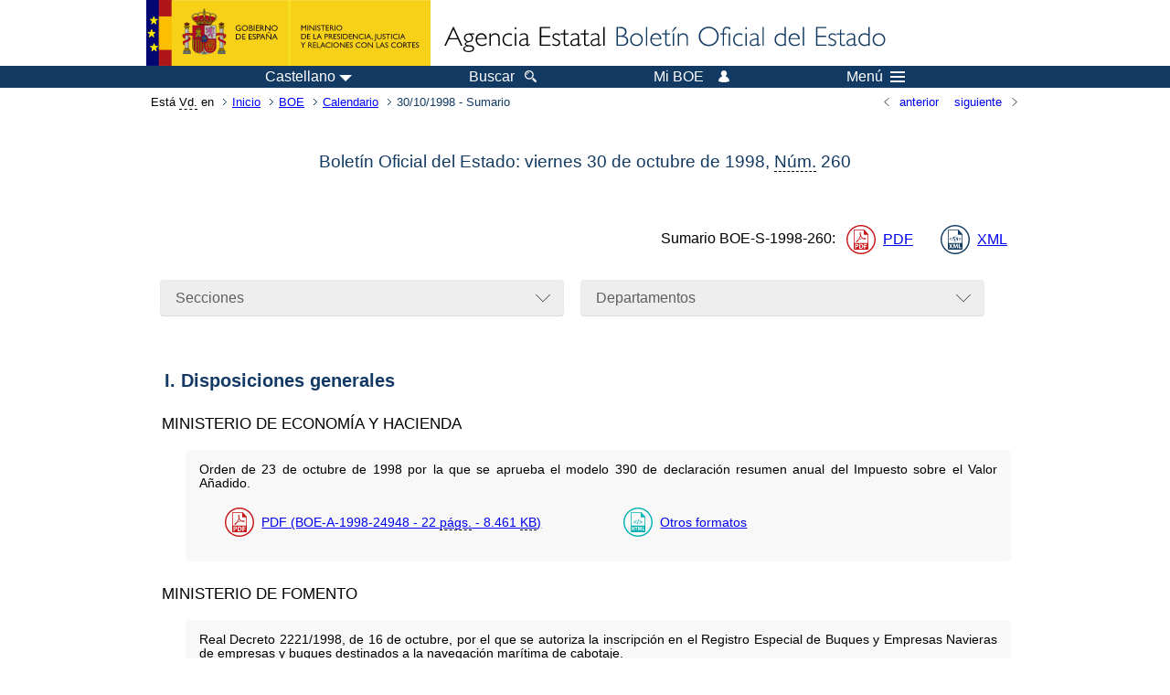

--- FILE ---
content_type: text/html; charset=UTF-8
request_url: https://boe.es/boe/dias/1998/10/30/index.php
body_size: 225061
content:
<!DOCTYPE html>
<html lang="es">
  <head>
    <meta charset="utf-8" />
    <meta http-equiv="X-UA-Compatible" content="IE=edge" />
    <meta name="format-detection" content="telephone=no">
    <meta name="Description" content="Sumario del d&amp;iacute;a 30/10/1998" />
    <title>BOE.es - Sumario del d&iacute;a 30/10/1998</title>
    <link rel="shortcut icon" href="/favicon.ico" />
    <link rel="icon" href="/favicon.ico" type="image/x-icon" />
    <link rel="apple-touch-icon" href="/apple-touch-icon.png">
    <base target="_top" />
    <link type="text/css" href="/estilos/boe.css" rel="stylesheet"/>
    <link rel="stylesheet" href="/estilos/sumarios.css" type="text/css">
    <!--[if lt IE 10]>
    <link rel="stylesheet" type="text/css" href="/estilos/boe_ie9.css" />
    <![endif]-->
    <!--[if lt IE 9]>
    <link rel="stylesheet" type="text/css" href="/estilos/boe_ie8.css" />
    <![endif]-->
    <meta name="viewport" content="width=device-width, initial-scale=1.0" />
  </head>
  <body>
    <div id="header">
      <h1 class="fuera">Agencia Estatal Bolet&iacute;n Oficial del Estado</h1>
      <ul class="fuera">
        <li><a accesskey="c" href="#contenedor" tabindex="-1">Ir a contenido</a></li>
        <li><a accesskey="5" href="/diario_boe/" tabindex="-1">Consultar el diario oficial BOE</a></li>
      </ul>
      <div id="logosInicio">
        <span id="logoPresidenciaMovil"><a href="https://www.mpr.gob.es/" title="Ir al Ministerio de la Presidencia"><img src="/imagenes/logoMPRmovil.png" srcset="/imagenes/logoMPRmovil.svg" alt="Ministerio de la Presidencia"></a></span>
        <span id="logoPresidencia"><a href="https://www.mpr.gob.es/" title="Ir al Ministerio de la Presidencia"><img src="/imagenes/logoMPR.png" srcset="/imagenes/logoMPR.svg" alt="Ministerio de la Presidencia"></a></span>

        <span id="logoAgencia"><a accesskey="1" href="/" title="Ir a la p&aacute;gina de inicio"><img src="/imagenes/logoBOE.gif" srcset="/imagenes/logoBOE.svg" alt="Agencia Estatal Bolet&iacute;n Oficial del Estado"></a></span>
        
      </div> <!-- #logosInicio -->
    </div> <!-- #header -->
    <div id="top" class="banda-menu">
    <div class="menu-wrapper">
      <div id="logo-movil-boe-container">
        <a href="/" title="Ir a la p&aacute;gina de inicio"><img alt="Agencia Estatal Bolet&iacute;n Oficial del Estado" src="/imagenes/logoBlanco128.png"></a>
      </div>
      <ul class="menu">
        <li class="menu-item menu-idiomas">
          <div id="selector-idioma">
            <span class="fuera">Idioma actual:</span>
            <input id="activar-idiomas" type="checkbox" class="fuera">
            <label class="idioma-actual" for="activar-idiomas" title="Idiomas: Haga clic o utilice barra espaciadora para abrir o cerrar opciones"><span class="descripcion-idioma pc tablet">Castellano</span><span class="fuera"> / </span><span class="descripcion-idioma movil">es</span><span class="triangulo"><span></span></span></label>
            <p class="fuera">Puede seleccionar otro idioma:</p>
            <ul id="lista-idiomas">
              <li><a href="index.php?lang=es" lang="es" hreflang="es"><span aria-hidden="true" class="idioma"><abbr title="espa&ntilde;ol/castellano">es</abbr><span class="fuera"> / </span><em>Castellano</em></span></a></li>
              <li><a href="index.php?lang=ca" lang="ca" hreflang="ca"><span aria-hidden="true" class="idioma"><abbr title="catal&agrave;">ca</abbr><span class="fuera"> / </span><em>Catal&agrave;</em></span></a></li>
              <li><a href="index.php?lang=gl" lang="gl" hreflang="gl"><span aria-hidden="true" class="idioma"><abbr title="galego">gl</abbr><span class="fuera"> / </span><em>Galego</em></span></a></li>
              <li><a href="index.php?lang=eu" lang="eu" hreflang="eu"><span aria-hidden="true" class="idioma"><abbr title="euskara">eu</abbr><span class="fuera"> / </span><em>Euskara</em></span></a></li>
              <li><a href="index.php?lang=va" lang="ca-valencia" hreflang="ca-valencia"><span aria-hidden="true" class="idioma"><abbr title="valenci&agrave;">va</abbr><span class="fuera"> / </span><em>Valenci&agrave;</em></span></a></li>
              <li><a href="index.php?lang=en" lang="en" hreflang="en"><span aria-hidden="true" class="idioma"><abbr title="english">en</abbr><span class="fuera"> / </span><em>English</em></span></a></li>
              <li><a href="index.php?lang=fr" lang="fr" hreflang="fr"><span aria-hidden="true" class="idioma"><abbr title="fran&ccedil;ais">fr</abbr><span class="fuera"> / </span><em>Fran&ccedil;ais</em></span></a></li>
            </ul>
          </div>
        </li>
        <li class="menu-item resto">
          <a accesskey="4" href="/buscar/"><span class="botonBuscar">Buscar</span></a>
        </li>
        <li class="menu-item resto">
          <a href="/mi_boe/">
            <span class="botonMiBOE">Mi BOE <span class="luz">Desconectado.<br/>Pulse para acceder al servicio 'Mi BOE'</span></span>
          </a>
        </li>
        <li class="menu-item movil buscar">
          <a href="/buscar/">
            <img alt="Buscar" src="/imagenes/logoBuscar.png" srcset="/imagenes/logoBuscar.svg">
          </a>
        </li>
        <li class="menu-item movil">
          <a href="/mi_boe/">
            <img alt="Mi BOE" src="/imagenes/logoMiBOE.png" srcset="/imagenes/logoMiBOE.svg">
          </a>
        </li>
        <li class="menu-item menu-menu"><!--  -->
          <input id="activar-menu" name="activar" type="checkbox" title="Desplegar men&uacute;" class="fuera">
          <label class="click-desplegar resto" for="activar-menu" title="Men&uacute;: Haga clic o utilice barra espaciadora para abrir o cerrar opciones">Men&uacute;
            <span></span>
            <span></span>
            <span></span>
          </label>
          <input id="activar-menu-movil" name="activar" type="checkbox" title="Desplegar men&uacute;">
          <label class="click-desplegar movil" for="activar-menu-movil"><em>Men&uacute;</em>
            <span></span>
            <span></span>
            <span></span>
          </label>
          <div class="menu-container">
            <ul class="menu-item-list">
              <li class="menu-item first">
                <p><a href="/index.php#diarios" class="inline">Diarios Oficiales</a></p>
                <ul class="sub-menu">
                  <li><a href="/diario_boe">BOE</a></li>
                  <li><a href="/diario_borme">BORME</a></li>
                  <li><a href="/legislacion/otros_diarios_oficiales.php">Otros diarios oficiales</a></li>
                </ul>
              </li>
              <li class="menu-item">
                <p><a href="/index.php#juridico">Informaci&oacute;n Jur&iacute;dica</a></p>
                <ul class="sub-menu">
                  <li><a href="/legislacion/">Todo el Derecho</a></li>
                  <li><a href="/biblioteca_juridica/">Biblioteca Jur&iacute;dica Digital</a></li>
                </ul>
              </li>
              <li class="menu-item last">
                <p><a href="/index.php#servicios-adicionales">Otros servicios</a></p>
                <ul class="sub-menu">
                  <li><a href="/notificaciones">Notificaciones</a></li>
                  <li><a href="/edictos_judiciales">Edictos judiciales</a></li>
                  <li><a href="https://subastas.boe.es">Portal de subastas</a></li>
                  <li><a href="/anuncios">Anunciantes</a></li>
                  <li><a href="/datosabiertos/api/api.php">Datos abiertos</a></li>
                </ul>
              </li>
            </ul>
          </div> <!-- .menu-container -->
        </li><!--  -->
      </ul>
    </div> <!-- .menu-wrapper -->
    </div> <!-- .banda-menu -->
    <div id="franjaMigas">
      <div class="contMigas">
        <span class="fraseMigas">Est&aacute; <abbr title="usted">Vd.</abbr> en</span>
        <ul class="migas">
          <li><a href="/">Inicio</a></li>
          <li><a href="/diario_boe/">BOE</a></li>
          <li><a href="/diario_boe/calendarios.php?a=1998">Calendario</a></li>
          <li class="destino">30/10/1998 - Sumario</li>
        </ul>
        <div id="solapa">
          <div class="antPost">
            <ul class="listaHoriz">
              <li><a href="/boe/dias/1998/10/29/index.php"><span class="linkBack">anterior</span></a></li>
              <li><a href="/boe/dias/1998/10/31/index.php"><span class="linkFwd">siguiente</span></a></li>
            </ul>
          </div> <!-- .antPost -->
        </div><!-- solapa -->
      </div><!-- contMigas -->
    </div> <!-- #franjaMigas -->
    <div id="contenedor">
      <div id="contenido" class="poolAgencia">
        <div id="indiceSumario">
          <div class="tituloSumario">
            <h2>Bolet&iacute;n Oficial del Estado: viernes 30 de&nbsp;octubre de&nbsp;1998, <abbr title="N&uacute;mero">N&uacute;m.</abbr>&nbsp;260</h2>
          </div> <!--tituloSumario -->
            <div class="linkSumario">
              <p>Sumario <span class="no_partir">BOE-S-1998-260</span>:</p>
              <ul>
                <li class="puntoPDF2">
                  <a href="/boe/dias/1998/10/30/pdfs/BOE-S-1998-260.pdf" title="BOE-S-1998-260 en formato PDF ">PDF</a>
                </li>
                <li class="puntoXML">
                  <a href="/datosabiertos/api/boe/sumario/19981030" title="Sumario viernes 30 de&nbsp;octubre de&nbsp;1998 como documento XML">XML</a>
                </li>
                  </ul>
            </div> <!-- linkSumario -->          <div id="filtros">
            <div class="dropdown">
              <input type="checkbox" class="desplegable" id="dropDownSec" value="" name="dropDownSec"/>
              <label for="dropDownSec" data-toggle="dropdown" title="Haga clic o utilice barra espaciadora para abrir o cerrar opciones">Secciones</label>
              <ul>
                <li><a href="../../../../../boe/dias/1998/10/30/index.php">Todas</a></li>
                <li><a href="../../../../../boe/dias/1998/10/30/index.php?s=1">I. Disposiciones generales</a></li>
              <li><span class="secc">II. Autoridades y personal</span>
                <ul>
                <li><a href="../../../../../boe/dias/1998/10/30/index.php?s=2A">II. A. Nombramientos, situaciones e incidencias</a></li>
                <li><a href="../../../../../boe/dias/1998/10/30/index.php?s=2B">II. B. Oposiciones y concursos</a></li>
                </ul>
              </li>
                <li><a href="../../../../../boe/dias/1998/10/30/index.php?s=3">III. Otras disposiciones</a></li>
                <li><a href="../../../../../boe/dias/1998/10/30/index.php?s=4">IV. Administración de Justicia</a></li>
              <li><span class="secc">V. Anuncios</span>
                <ul>
                <li><a href="../../../../../boe/dias/1998/10/30/index.php?s=5A">V. A. Subastas y concursos de obras y servicios</a></li>
                <li><a href="../../../../../boe/dias/1998/10/30/index.php?s=5B">V. B. Otros anuncios oficiales</a></li>
                <li><a href="../../../../../boe/dias/1998/10/30/index.php?s=5C">V. C. Anuncios particulares</a></li>
                </ul>
              </li>
                <li><a href="../../../../../boe/dias/1998/10/30/index.php?s=T">T.C. Suplemento del Tribunal Constitucional</a></li>
              </ul>
            </div>
            <div class="dropdown">
              <input type="checkbox" class="desplegable" id="dropDownEmi" value="" name="dropDownEmi"/>
              <label for="dropDownEmi" data-toggle="dropdown" title="Haga clic o utilice barra espaciadora para abrir o cerrar opciones">Departamentos</label>
              <ul>
                <li><a href="../../../../../boe/dias/1998/10/30/index.php">Todos</a></li>
                  <li><a href="../../../../../boe/dias/1998/10/30/index.php?e="></a></li>
                  <li><a href="../../../../../boe/dias/1998/10/30/index.php?e=9525">ADMINISTRACIÓN LOCAL</a></li>
                  <li><a href="../../../../../boe/dias/1998/10/30/index.php?e=1020">BANCO DE ESPAÑA</a></li>
                  <li><a href="../../../../../boe/dias/1998/10/30/index.php?e=8070">COMUNIDAD AUTÓNOMA DE CATALUÑA</a></li>
                  <li><a href="../../../../../boe/dias/1998/10/30/index.php?e=8130">COMUNIDAD AUTÓNOMA DE MADRID</a></li>
                  <li><a href="../../../../../boe/dias/1998/10/30/index.php?e=8160">COMUNIDAD AUTÓNOMA VALENCIANA</a></li>
                  <li><a href="../../../../../boe/dias/1998/10/30/index.php?e=1820">CONSEJO GENERAL DEL PODER JUDICIAL</a></li>
                  <li><a href="../../../../../boe/dias/1998/10/30/index.php?e=9553">JUZGADOS DE LO PENAL</a></li>
                  <li><a href="../../../../../boe/dias/1998/10/30/index.php?e=9548">JUZGADOS DE LO SOCIAL</a></li>
                  <li><a href="../../../../../boe/dias/1998/10/30/index.php?e=9546">JUZGADOS DE PRIMERA INSTANCIA E INSTRUCCIÓN</a></li>
                  <li><a href="../../../../../boe/dias/1998/10/30/index.php?e=7210">MINISTERIO DE ADMINISTRACIONES PÚBLICAS</a></li>
                  <li><a href="../../../../../boe/dias/1998/10/30/index.php?e=3120">MINISTERIO DE AGRICULTURA, PESCA Y ALIMENTACIÓN</a></li>
                  <li><a href="../../../../../boe/dias/1998/10/30/index.php?e=6110">MINISTERIO DE DEFENSA</a></li>
                  <li><a href="../../../../../boe/dias/1998/10/30/index.php?e=5130">MINISTERIO DE ECONOMÍA Y HACIENDA</a></li>
                  <li><a href="../../../../../boe/dias/1998/10/30/index.php?e=4240">MINISTERIO DE EDUCACIÓN Y CULTURA</a></li>
                  <li><a href="../../../../../boe/dias/1998/10/30/index.php?e=3210">MINISTERIO DE FOMENTO</a></li>
                  <li><a href="../../../../../boe/dias/1998/10/30/index.php?e=5260">MINISTERIO DE INDUSTRIA Y ENERGÍA</a></li>
                  <li><a href="../../../../../boe/dias/1998/10/30/index.php?e=4810">MINISTERIO DE JUSTICIA</a></li>
                  <li><a href="../../../../../boe/dias/1998/10/30/index.php?e=7710">MINISTERIO DE LA PRESIDENCIA</a></li>
                  <li><a href="../../../../../boe/dias/1998/10/30/index.php?e=3410">MINISTERIO DE MEDIO AMBIENTE</a></li>
                  <li><a href="../../../../../boe/dias/1998/10/30/index.php?e=4310">MINISTERIO DE SANIDAD Y CONSUMO</a></li>
                  <li><a href="../../../../../boe/dias/1998/10/30/index.php?e=4430">MINISTERIO DE TRABAJO Y ASUNTOS SOCIALES</a></li>
                  <li><a href="../../../../../boe/dias/1998/10/30/index.php?e=7320">MINISTERIO DEL INTERIOR</a></li>
                  <li><a href="../../../../../boe/dias/1998/10/30/index.php?e=1410">TRIBUNAL CONSTITUCIONAL</a></li>
                  <li><a href="../../../../../boe/dias/1998/10/30/index.php?e=310">UNIVERSIDADES</a></li>
              </ul> <!-- .listadoDepartamentos -->
            </div>
          </div>

<div class="sumario">
  <h3 id="sec2601">I. Disposiciones generales</h3>
  <h4>MINISTERIO DE ECONOMÍA Y HACIENDA</h4>
  <ul>
    <li class="dispo">
      <p>Orden de 23 de octubre de 1998 por la que se aprueba el modelo 390 de declaración resumen anual del Impuesto sobre el Valor Añadido.</p>
      <div class="enlacesDoc">
        <ul>
          <li class="puntoPDF2">
            <a href="/boe/dias/1998/10/30/pdfs/A35539-35560.pdf" title="PDF BOE-A-1998-24948">PDF (BOE-A-1998-24948 - 22 <abbr title="páginas">págs.</abbr> - 8.461 <abbr title="kilobytes">KB</abbr>)</a>
          </li>
          <li class="puntoHTML">
            <a href="/diario_boe/txt.php?id=BOE-A-1998-24948" title="Versión HTML BOE-A-1998-24948">Otros formatos</a>
          </li>
        </ul>
      </div>
    </li>
  </ul>
  <h4>MINISTERIO DE FOMENTO</h4>
  <ul>
    <li class="dispo">
      <p>Real Decreto 2221/1998, de 16 de octubre, por el que se autoriza la inscripción en el Registro Especial de Buques y Empresas Navieras de empresas y buques destinados a la navegación marítima de cabotaje.</p>
      <div class="enlacesDoc">
        <ul>
          <li class="puntoPDF2">
            <a href="/boe/dias/1998/10/30/pdfs/A35561-35562.pdf" title="PDF BOE-A-1998-24949">PDF (BOE-A-1998-24949 - 2 <abbr title="páginas">págs.</abbr> - 21 <abbr title="kilobytes">KB</abbr>)</a>
          </li>
          <li class="puntoHTML">
            <a href="/diario_boe/txt.php?id=BOE-A-1998-24949" title="Versión HTML BOE-A-1998-24949">Otros formatos</a>
          </li>
        </ul>
      </div>
    </li>
    <li class="dispo">
      <p>Real Decreto 2222/1998, de 16 de octubre, por el que se prorroga la suspensión temporal de la aplicación del Real Decreto-ley 2/1986, de 23 de mayo, sobre el servicio público de estiba y desestiba de buques, a las labores y actividades de carga y descarga, estiba y desestiba y transbordo de pesca fresca, congelada y de bacalao, establecido por el Real Decreto 2541/1994, de 29 de diciembre.</p>
      <div class="enlacesDoc">
        <ul>
          <li class="puntoPDF2">
            <a href="/boe/dias/1998/10/30/pdfs/A35562-35562.pdf" title="PDF BOE-A-1998-24950">PDF (BOE-A-1998-24950 - 1 <abbr title="página">pág.</abbr> - 15 <abbr title="kilobytes">KB</abbr>)</a>
          </li>
          <li class="puntoHTML">
            <a href="/diario_boe/txt.php?id=BOE-A-1998-24950" title="Versión HTML BOE-A-1998-24950">Otros formatos</a>
          </li>
        </ul>
      </div>
    </li>
    <li class="dispo">
      <p>Corrección de errores de la Resolución de 10 de agosto de 1998, de la Secretaría General de Comunicaciones, por la que se hacen públicos los parámetros para la tarificación del servicio telefónico en cabinas de «Telefónica, Sociedad Anónima», situadas en la vía pública.</p>
      <div class="enlacesDoc">
        <ul>
          <li class="puntoPDF2">
            <a href="/boe/dias/1998/10/30/pdfs/A35562-35562.pdf" title="PDF BOE-A-1998-24951">PDF (BOE-A-1998-24951 - 1 <abbr title="página">pág.</abbr> - 15 <abbr title="kilobytes">KB</abbr>)</a>
          </li>
          <li class="puntoHTML">
            <a href="/diario_boe/txt.php?id=BOE-A-1998-24951" title="Versión HTML BOE-A-1998-24951">Otros formatos</a>
          </li>
        </ul>
      </div>
    </li>
  </ul>
  <h4>MINISTERIO DE INDUSTRIA Y ENERGÍA</h4>
  <ul>
    <li class="dispo">
      <p>Resolución de 28 de octubre de 1998, de la Dirección General de la Energía, por la que se hacen públicos los nuevos precios máximos de venta de gas natural para usos industriales.</p>
      <div class="enlacesDoc">
        <ul>
          <li class="puntoPDF2">
            <a href="/boe/dias/1998/10/30/pdfs/A35562-35563.pdf" title="PDF BOE-A-1998-24952">PDF (BOE-A-1998-24952 - 2 <abbr title="páginas">págs.</abbr> - 19 <abbr title="kilobytes">KB</abbr>)</a>
          </li>
          <li class="puntoHTML">
            <a href="/diario_boe/txt.php?id=BOE-A-1998-24952" title="Versión HTML BOE-A-1998-24952">Otros formatos</a>
          </li>
        </ul>
      </div>
    </li>
  </ul>
  <p class="linkSubir">
    <a href="#top">subir</a>
  </p>
  <h3 id="sec2602A">II. Autoridades y personal. - A. Nombramientos, situaciones e incidencias</h3>
  <h4>CONSEJO GENERAL DEL PODER JUDICIAL</h4>
  <ul>
    <li class="dispo">
      <p>Real Decreto 2164/1998, de 2 de octubre, por el que se declara la jubilación forzosa por cumplir la edad legalmente establecida de don José de Asís Garrote.</p>
      <div class="enlacesDoc">
        <ul>
          <li class="puntoPDF2">
            <a href="/boe/dias/1998/10/30/pdfs/A35564-35564.pdf" title="PDF BOE-A-1998-24953">PDF (BOE-A-1998-24953 - 1 <abbr title="página">pág.</abbr> - 32 <abbr title="kilobytes">KB</abbr>)</a>
          </li>
          <li class="puntoHTML">
            <a href="/diario_boe/txt.php?id=BOE-A-1998-24953" title="Versión HTML BOE-A-1998-24953">Otros formatos</a>
          </li>
        </ul>
      </div>
    </li>
    <li class="dispo">
      <p>Orden de 20 de octubre de 1998 por la que se declara en la situación administrativa de excedencia voluntaria en la Carrera Judicial a don José María Sánchez García.</p>
      <div class="enlacesDoc">
        <ul>
          <li class="puntoPDF2">
            <a href="/boe/dias/1998/10/30/pdfs/A35564-35564.pdf" title="PDF BOE-A-1998-24954">PDF (BOE-A-1998-24954 - 1 <abbr title="página">pág.</abbr> - 32 <abbr title="kilobytes">KB</abbr>)</a>
          </li>
          <li class="puntoHTML">
            <a href="/diario_boe/txt.php?id=BOE-A-1998-24954" title="Versión HTML BOE-A-1998-24954">Otros formatos</a>
          </li>
        </ul>
      </div>
    </li>
  </ul>
  <h4>MINISTERIO DE DEFENSA</h4>
  <ul>
    <li class="dispo">
      <p>Orden 430/38907/1998, de 26 de octubre, por la que se dispone el nombramiento del Vicealmirante del Cuerpo General de la Armada, don Ángel Tajuelo Pardo de Andrade como Almirante Jefe del Arsenal de la Carraca.</p>
      <div class="enlacesDoc">
        <ul>
          <li class="puntoPDF2">
            <a href="/boe/dias/1998/10/30/pdfs/A35564-35564.pdf" title="PDF BOE-A-1998-24955">PDF (BOE-A-1998-24955 - 1 <abbr title="página">pág.</abbr> - 32 <abbr title="kilobytes">KB</abbr>)</a>
          </li>
          <li class="puntoHTML">
            <a href="/diario_boe/txt.php?id=BOE-A-1998-24955" title="Versión HTML BOE-A-1998-24955">Otros formatos</a>
          </li>
        </ul>
      </div>
    </li>
  </ul>
  <h4>MINISTERIO DE FOMENTO</h4>
  <ul>
    <li class="dispo">
      <p>Resolución de 8 de octubre de 1998, de la Entidad Pública Empresarial Correos y Telégrafos, por la que se nombra funcionarios de carrera del Cuerpo de Auxiliares Postales y de Telecomunicación -Escala de Clasificación y Reparto- (convocatoria de funcionarización de plazas de personal laboral, Resolución de 31 de marzo de 1997).</p>
      <div class="enlacesDoc">
        <ul>
          <li class="puntoPDF2">
            <a href="/boe/dias/1998/10/30/pdfs/A35564-35565.pdf" title="PDF BOE-A-1998-24956">PDF (BOE-A-1998-24956 - 2 <abbr title="páginas">págs.</abbr> - 43 <abbr title="kilobytes">KB</abbr>)</a>
          </li>
          <li class="puntoHTML">
            <a href="/diario_boe/txt.php?id=BOE-A-1998-24956" title="Versión HTML BOE-A-1998-24956">Otros formatos</a>
          </li>
        </ul>
      </div>
    </li>
    <li class="dispo">
      <p>Resolución de 8 de octubre de 1998, de la Entidad Pública Empresarial Correos y Telégrafos, por la que se nombra funcionarios de carrera del Cuerpo de Auxiliares Postales y de Telecomunicación -Escala de Clasificación y Reparto- (convocatoria de funcionarización de plazas de personal laboral, Resolución de 25 de marzo de 1997).</p>
      <div class="enlacesDoc">
        <ul>
          <li class="puntoPDF2">
            <a href="/boe/dias/1998/10/30/pdfs/A35565-35581.pdf" title="PDF BOE-A-1998-24957">PDF (BOE-A-1998-24957 - 17 <abbr title="páginas">págs.</abbr> - 1.378 <abbr title="kilobytes">KB</abbr>)</a>
          </li>
          <li class="puntoHTML">
            <a href="/diario_boe/txt.php?id=BOE-A-1998-24957" title="Versión HTML BOE-A-1998-24957">Otros formatos</a>
          </li>
        </ul>
      </div>
    </li>
    <li class="dispo">
      <p>Resolución de 19 de octubre de 1998, de la Entidad Pública Empresarial Correos y Telégrafos, por la que se resuelve la convocatoria de 18 de junio de 1998, para la provisión de puestos de trabajo adscritos a los grupos C, D y E vacantes en Correos y Telégrafos.</p>
      <div class="enlacesDoc">
        <ul>
          <li class="puntoPDF2">
            <a href="/boe/dias/1998/10/30/pdfs/A35581-35611.pdf" title="PDF BOE-A-1998-24958">PDF (BOE-A-1998-24958 - 31 <abbr title="páginas">págs.</abbr> - 3.517 <abbr title="kilobytes">KB</abbr>)</a>
          </li>
          <li class="puntoHTML">
            <a href="/diario_boe/txt.php?id=BOE-A-1998-24958" title="Versión HTML BOE-A-1998-24958">Otros formatos</a>
          </li>
        </ul>
      </div>
    </li>
  </ul>
  <h4>MINISTERIO DE EDUCACIÓN Y CULTURA</h4>
  <ul>
    <li class="dispo">
      <p>Orden de 23 de octubre de 1998 por la que se corrigen errores de la Orden de 16 de julio de 1998, que resolvió el concurso público de méritos para la provisión de vacantes de personal docente en el exterior.</p>
      <div class="enlacesDoc">
        <ul>
          <li class="puntoPDF2">
            <a href="/boe/dias/1998/10/30/pdfs/A35611-35611.pdf" title="PDF BOE-A-1998-24959">PDF (BOE-A-1998-24959 - 1 <abbr title="página">pág.</abbr> - 34 <abbr title="kilobytes">KB</abbr>)</a>
          </li>
          <li class="puntoHTML">
            <a href="/diario_boe/txt.php?id=BOE-A-1998-24959" title="Versión HTML BOE-A-1998-24959">Otros formatos</a>
          </li>
        </ul>
      </div>
    </li>
    <li class="dispo">
      <p>Resolución de 22 de octubre de 1998, de la Dirección General de Personal y Servicios, por la que se corrige la de 29 de julio de 1998, por la que se adscriben a los Institutos de Educación Secundaria creados por Real Decreto 1243/1998, de 12 de junio, a los profesores destinados en los centros que se relacionan.</p>
      <div class="enlacesDoc">
        <ul>
          <li class="puntoPDF2">
            <a href="/boe/dias/1998/10/30/pdfs/A35611-35611.pdf" title="PDF BOE-A-1998-24960">PDF (BOE-A-1998-24960 - 1 <abbr title="página">pág.</abbr> - 34 <abbr title="kilobytes">KB</abbr>)</a>
          </li>
          <li class="puntoHTML">
            <a href="/diario_boe/txt.php?id=BOE-A-1998-24960" title="Versión HTML BOE-A-1998-24960">Otros formatos</a>
          </li>
        </ul>
      </div>
    </li>
  </ul>
  <h4>MINISTERIO DE ADMINISTRACIONES PÚBLICAS</h4>
  <ul>
    <li class="dispo">
      <p>Resolución de 19 de octubre de 1998, de la Secretaría de Estado para la Administración Pública, por la que se retrotraen al 11 de marzo de 1985 los efectos administrativos de los nombramientos de doña Carmen Alfonso Sánchez y tres más, como funcionarios de carrera del Cuerpo General Administrativo de la Administración del Estado.</p>
      <div class="enlacesDoc">
        <ul>
          <li class="puntoPDF2">
            <a href="/boe/dias/1998/10/30/pdfs/A35611-35612.pdf" title="PDF BOE-A-1998-24961">PDF (BOE-A-1998-24961 - 2 <abbr title="páginas">págs.</abbr> - 42 <abbr title="kilobytes">KB</abbr>)</a>
          </li>
          <li class="puntoHTML">
            <a href="/diario_boe/txt.php?id=BOE-A-1998-24961" title="Versión HTML BOE-A-1998-24961">Otros formatos</a>
          </li>
        </ul>
      </div>
    </li>
    <li class="dispo">
      <p>Resolución de 22 de octubre de 1998, de la Secretaría de Estado para la Administración Pública, por la que se nombran funcionarios de carrera de la Escala Auxiliar de Organismos Autónomos.</p>
      <div class="enlacesDoc">
        <ul>
          <li class="puntoPDF2">
            <a href="/boe/dias/1998/10/30/pdfs/A35612-35614.pdf" title="PDF BOE-A-1998-24962">PDF (BOE-A-1998-24962 - 3 <abbr title="páginas">págs.</abbr> - 44 <abbr title="kilobytes">KB</abbr>)</a>
          </li>
          <li class="puntoHTML">
            <a href="/diario_boe/txt.php?id=BOE-A-1998-24962" title="Versión HTML BOE-A-1998-24962">Otros formatos</a>
          </li>
        </ul>
      </div>
    </li>
  </ul>
  <h4>ADMINISTRACIÓN LOCAL</h4>
  <ul>
    <li class="dispo">
      <p>Resolución de 28 de septiembre de 1998, del Ayuntamiento de Sevilla, por la que se hace público el nombramiento de siete Cabos de la Policía Local.</p>
      <div class="enlacesDoc">
        <ul>
          <li class="puntoPDF2">
            <a href="/boe/dias/1998/10/30/pdfs/A35614-35614.pdf" title="PDF BOE-A-1998-24963">PDF (BOE-A-1998-24963 - 1 <abbr title="página">pág.</abbr> - 29 <abbr title="kilobytes">KB</abbr>)</a>
          </li>
          <li class="puntoHTML">
            <a href="/diario_boe/txt.php?id=BOE-A-1998-24963" title="Versión HTML BOE-A-1998-24963">Otros formatos</a>
          </li>
        </ul>
      </div>
    </li>
    <li class="dispo">
      <p>Resolución de 30 de septiembre de 1998, del Ayuntamiento de Abarán (Murcia), por la que se hace público el nombramiento de varios funcionarios.</p>
      <div class="enlacesDoc">
        <ul>
          <li class="puntoPDF2">
            <a href="/boe/dias/1998/10/30/pdfs/A35614-35614.pdf" title="PDF BOE-A-1998-24964">PDF (BOE-A-1998-24964 - 1 <abbr title="página">pág.</abbr> - 29 <abbr title="kilobytes">KB</abbr>)</a>
          </li>
          <li class="puntoHTML">
            <a href="/diario_boe/txt.php?id=BOE-A-1998-24964" title="Versión HTML BOE-A-1998-24964">Otros formatos</a>
          </li>
        </ul>
      </div>
    </li>
    <li class="dispo">
      <p>Resolución de 1 de octubre de 1998, del Ayuntamiento de Iniesta (Cuenca), por la que se hace público el nombramiento de un Administrativo de Administración General.</p>
      <div class="enlacesDoc">
        <ul>
          <li class="puntoPDF2">
            <a href="/boe/dias/1998/10/30/pdfs/A35614-35614.pdf" title="PDF BOE-A-1998-24965">PDF (BOE-A-1998-24965 - 1 <abbr title="página">pág.</abbr> - 29 <abbr title="kilobytes">KB</abbr>)</a>
          </li>
          <li class="puntoHTML">
            <a href="/diario_boe/txt.php?id=BOE-A-1998-24965" title="Versión HTML BOE-A-1998-24965">Otros formatos</a>
          </li>
        </ul>
      </div>
    </li>
    <li class="dispo">
      <p>Resolución de 5 de octubre de 1998, del Ayuntamiento de Camargo (Cantabria), por la que se hace público el nombramiento de varios funcionarios.</p>
      <div class="enlacesDoc">
        <ul>
          <li class="puntoPDF2">
            <a href="/boe/dias/1998/10/30/pdfs/A35615-35615.pdf" title="PDF BOE-A-1998-24966">PDF (BOE-A-1998-24966 - 1 <abbr title="página">pág.</abbr> - 32 <abbr title="kilobytes">KB</abbr>)</a>
          </li>
          <li class="puntoHTML">
            <a href="/diario_boe/txt.php?id=BOE-A-1998-24966" title="Versión HTML BOE-A-1998-24966">Otros formatos</a>
          </li>
        </ul>
      </div>
    </li>
    <li class="dispo">
      <p>Resolución de 6 de octubre de 1998, del Ayuntamiento de Puerto Lumbreras (Murcia), por la que se hace público el nombramiento de dos funcionarios.</p>
      <div class="enlacesDoc">
        <ul>
          <li class="puntoPDF2">
            <a href="/boe/dias/1998/10/30/pdfs/A35615-35615.pdf" title="PDF BOE-A-1998-24967">PDF (BOE-A-1998-24967 - 1 <abbr title="página">pág.</abbr> - 32 <abbr title="kilobytes">KB</abbr>)</a>
          </li>
          <li class="puntoHTML">
            <a href="/diario_boe/txt.php?id=BOE-A-1998-24967" title="Versión HTML BOE-A-1998-24967">Otros formatos</a>
          </li>
        </ul>
      </div>
    </li>
    <li class="dispo">
      <p>Resolución de 8 de octubre de 1998, del Ayuntamiento de Alhaurín el Grande (Málaga), por la que se hace público el nombramiento de un Auxiliar de Administración General.</p>
      <div class="enlacesDoc">
        <ul>
          <li class="puntoPDF2">
            <a href="/boe/dias/1998/10/30/pdfs/A35615-35615.pdf" title="PDF BOE-A-1998-24968">PDF (BOE-A-1998-24968 - 1 <abbr title="página">pág.</abbr> - 32 <abbr title="kilobytes">KB</abbr>)</a>
          </li>
          <li class="puntoHTML">
            <a href="/diario_boe/txt.php?id=BOE-A-1998-24968" title="Versión HTML BOE-A-1998-24968">Otros formatos</a>
          </li>
        </ul>
      </div>
    </li>
  </ul>
  <h4>UNIVERSIDADES</h4>
  <ul>
    <li class="dispo">
      <p>Resolución de 1 de octubre de 1998, de la Universidad de Alcalá, por la que se nombra Profesor titular de Escuela Universitaria del área de «Geodinámica» a don Javier Temiño Vela.</p>
      <div class="enlacesDoc">
        <ul>
          <li class="puntoPDF2">
            <a href="/boe/dias/1998/10/30/pdfs/A35615-35615.pdf" title="PDF BOE-A-1998-24969">PDF (BOE-A-1998-24969 - 1 <abbr title="página">pág.</abbr> - 32 <abbr title="kilobytes">KB</abbr>)</a>
          </li>
          <li class="puntoHTML">
            <a href="/diario_boe/txt.php?id=BOE-A-1998-24969" title="Versión HTML BOE-A-1998-24969">Otros formatos</a>
          </li>
        </ul>
      </div>
    </li>
    <li class="dispo">
      <p>Resolución de 1 de octubre de 1998, de la Universidad de Sevilla, por la que se nombra a don José González Monteagudo Profesor titular de Universidad del área de conocimiento de «Teoría e Historia de la Educación», adscrita al Departamento de Teoría e Historia de la Educación y Pedagogía Social.</p>
      <div class="enlacesDoc">
        <ul>
          <li class="puntoPDF2">
            <a href="/boe/dias/1998/10/30/pdfs/A35615-35615.pdf" title="PDF BOE-A-1998-24970">PDF (BOE-A-1998-24970 - 1 <abbr title="página">pág.</abbr> - 32 <abbr title="kilobytes">KB</abbr>)</a>
          </li>
          <li class="puntoHTML">
            <a href="/diario_boe/txt.php?id=BOE-A-1998-24970" title="Versión HTML BOE-A-1998-24970">Otros formatos</a>
          </li>
        </ul>
      </div>
    </li>
    <li class="dispo">
      <p>Resolución de 1 de octubre de 1998, de la Universidad de Sevilla, por la que se nombra a doña María del Carmen San José Arango Profesora titular de Universidad del área de conocimiento de «Radiología y Medicina Física», adscrita al Departamento de Farmacología, Pediatría y Radiología.</p>
      <div class="enlacesDoc">
        <ul>
          <li class="puntoPDF2">
            <a href="/boe/dias/1998/10/30/pdfs/A35615-35616.pdf" title="PDF BOE-A-1998-24971">PDF (BOE-A-1998-24971 - 2 <abbr title="páginas">págs.</abbr> - 39 <abbr title="kilobytes">KB</abbr>)</a>
          </li>
          <li class="puntoHTML">
            <a href="/diario_boe/txt.php?id=BOE-A-1998-24971" title="Versión HTML BOE-A-1998-24971">Otros formatos</a>
          </li>
        </ul>
      </div>
    </li>
    <li class="dispo">
      <p>Resolución de 1 de octubre de 1998, de la Universidad de Sevilla, por la que se nombra a don Juan Luis Barón Cano Profesor titular de Escuela Universitaria de esta Universidad del área de conocimiento de «Construcciones Arquitectónicas», adscrita al Departamento de Construcciones Arquitectónicas II.</p>
      <div class="enlacesDoc">
        <ul>
          <li class="puntoPDF2">
            <a href="/boe/dias/1998/10/30/pdfs/A35616-35616.pdf" title="PDF BOE-A-1998-24972">PDF (BOE-A-1998-24972 - 1 <abbr title="página">pág.</abbr> - 31 <abbr title="kilobytes">KB</abbr>)</a>
          </li>
          <li class="puntoHTML">
            <a href="/diario_boe/txt.php?id=BOE-A-1998-24972" title="Versión HTML BOE-A-1998-24972">Otros formatos</a>
          </li>
        </ul>
      </div>
    </li>
    <li class="dispo">
      <p>Resolución de 5 de octubre de 1998, de la Universidad de las Islas Baleares, por la que se nombra a don Arnau Mir Torres Profesor titular de Universidad del área de conocimiento de «Ciencias de la Computación e Inteligencia Artificial».</p>
      <div class="enlacesDoc">
        <ul>
          <li class="puntoPDF2">
            <a href="/boe/dias/1998/10/30/pdfs/A35616-35616.pdf" title="PDF BOE-A-1998-24973">PDF (BOE-A-1998-24973 - 1 <abbr title="página">pág.</abbr> - 31 <abbr title="kilobytes">KB</abbr>)</a>
          </li>
          <li class="puntoHTML">
            <a href="/diario_boe/txt.php?id=BOE-A-1998-24973" title="Versión HTML BOE-A-1998-24973">Otros formatos</a>
          </li>
        </ul>
      </div>
    </li>
    <li class="dispo">
      <p>Resolución de 5 de octubre de 1998, de la Universidad de La Laguna, por la que se nombra a don Fernando Moreno Insertis Catedrático de Universidad en el área de conocimiento de «Física de la Tierra, Astronomía y Astrofísica».</p>
      <div class="enlacesDoc">
        <ul>
          <li class="puntoPDF2">
            <a href="/boe/dias/1998/10/30/pdfs/A35616-35616.pdf" title="PDF BOE-A-1998-24974">PDF (BOE-A-1998-24974 - 1 <abbr title="página">pág.</abbr> - 31 <abbr title="kilobytes">KB</abbr>)</a>
          </li>
          <li class="puntoHTML">
            <a href="/diario_boe/txt.php?id=BOE-A-1998-24974" title="Versión HTML BOE-A-1998-24974">Otros formatos</a>
          </li>
        </ul>
      </div>
    </li>
    <li class="dispo">
      <p>Resolución de 6 de octubre de 1998, de la Universidad Complutense de Madrid, por la que se nombra a don Francisco Javier Gallego Rodrigo Profesor titular de Universidad del área de conocimiento «Álgebra».</p>
      <div class="enlacesDoc">
        <ul>
          <li class="puntoPDF2">
            <a href="/boe/dias/1998/10/30/pdfs/A35616-35616.pdf" title="PDF BOE-A-1998-24975">PDF (BOE-A-1998-24975 - 1 <abbr title="página">pág.</abbr> - 31 <abbr title="kilobytes">KB</abbr>)</a>
          </li>
          <li class="puntoHTML">
            <a href="/diario_boe/txt.php?id=BOE-A-1998-24975" title="Versión HTML BOE-A-1998-24975">Otros formatos</a>
          </li>
        </ul>
      </div>
    </li>
    <li class="dispo">
      <p>Resolución de 7 de octubre de 1998, de la Universidad de Alcalá, por la que se nombra Profesora titular de Escuela Universitaria del área de «Filología Inglesa» a doña Carmen Lydia Flys Junquera.</p>
      <div class="enlacesDoc">
        <ul>
          <li class="puntoPDF2">
            <a href="/boe/dias/1998/10/30/pdfs/A35616-35617.pdf" title="PDF BOE-A-1998-24976">PDF (BOE-A-1998-24976 - 2 <abbr title="páginas">págs.</abbr> - 38 <abbr title="kilobytes">KB</abbr>)</a>
          </li>
          <li class="puntoHTML">
            <a href="/diario_boe/txt.php?id=BOE-A-1998-24976" title="Versión HTML BOE-A-1998-24976">Otros formatos</a>
          </li>
        </ul>
      </div>
    </li>
    <li class="dispo">
      <p>Resolución de 7 de octubre de 1998, de la Universidad de La Rioja, por la que se nombra Profesor titular de Universidad a don Ignacio Pérez Moreno y Profesores titulares de Escuela Universitaria a don Eduardo Martínez de Pisón Ascacíbar, don Nicolás Fernández Losa, don Carlos Elvira Izurrategui y a don Jacinto Santamaría Peña.</p>
      <div class="enlacesDoc">
        <ul>
          <li class="puntoPDF2">
            <a href="/boe/dias/1998/10/30/pdfs/A35617-35617.pdf" title="PDF BOE-A-1998-24977">PDF (BOE-A-1998-24977 - 1 <abbr title="página">pág.</abbr> - 31 <abbr title="kilobytes">KB</abbr>)</a>
          </li>
          <li class="puntoHTML">
            <a href="/diario_boe/txt.php?id=BOE-A-1998-24977" title="Versión HTML BOE-A-1998-24977">Otros formatos</a>
          </li>
        </ul>
      </div>
    </li>
    <li class="dispo">
      <p>Resolución de 8 de octubre de 1998, de la Universidad de Granada, por la que se nombra a don Diego Pablo Ruiz Padillo Profesor titular de Universidad adscrito al área de conocimiento de «Física Aplicada».</p>
      <div class="enlacesDoc">
        <ul>
          <li class="puntoPDF2">
            <a href="/boe/dias/1998/10/30/pdfs/A35617-35617.pdf" title="PDF BOE-A-1998-24978">PDF (BOE-A-1998-24978 - 1 <abbr title="página">pág.</abbr> - 31 <abbr title="kilobytes">KB</abbr>)</a>
          </li>
          <li class="puntoHTML">
            <a href="/diario_boe/txt.php?id=BOE-A-1998-24978" title="Versión HTML BOE-A-1998-24978">Otros formatos</a>
          </li>
        </ul>
      </div>
    </li>
    <li class="dispo">
      <p>Resolución de 8 de octubre de 1998, de la Universidad de Valencia, por la que se nombra a doña Yolanda Picó García Profesora titular de Universidad en el área de conocimiento de «Nutrición y Bromatología».</p>
      <div class="enlacesDoc">
        <ul>
          <li class="puntoPDF2">
            <a href="/boe/dias/1998/10/30/pdfs/A35617-35617.pdf" title="PDF BOE-A-1998-24979">PDF (BOE-A-1998-24979 - 1 <abbr title="página">pág.</abbr> - 31 <abbr title="kilobytes">KB</abbr>)</a>
          </li>
          <li class="puntoHTML">
            <a href="/diario_boe/txt.php?id=BOE-A-1998-24979" title="Versión HTML BOE-A-1998-24979">Otros formatos</a>
          </li>
        </ul>
      </div>
    </li>
    <li class="dispo">
      <p>Resolución de 8 de octubre de 1998, de la Universidad de Granada, por la que se nombra a doña María Dolores Girón González Profesora titular de Universidad adscrita al área de conocimiento de «Bioquímica y Biología Molecular».</p>
      <div class="enlacesDoc">
        <ul>
          <li class="puntoPDF2">
            <a href="/boe/dias/1998/10/30/pdfs/A35617-35617.pdf" title="PDF BOE-A-1998-24980">PDF (BOE-A-1998-24980 - 1 <abbr title="página">pág.</abbr> - 31 <abbr title="kilobytes">KB</abbr>)</a>
          </li>
          <li class="puntoHTML">
            <a href="/diario_boe/txt.php?id=BOE-A-1998-24980" title="Versión HTML BOE-A-1998-24980">Otros formatos</a>
          </li>
        </ul>
      </div>
    </li>
    <li class="dispo">
      <p>Resolución de 8 de octubre de 1998, de la Universidad de Valencia, por la que se nombra a don Luis Francisco Granero Maciá Profesor titular de Universidad en el área de conocimiento de «Farmacia y Tecnología Farmacéutica».</p>
      <div class="enlacesDoc">
        <ul>
          <li class="puntoPDF2">
            <a href="/boe/dias/1998/10/30/pdfs/A35617-35618.pdf" title="PDF BOE-A-1998-24981">PDF (BOE-A-1998-24981 - 2 <abbr title="páginas">págs.</abbr> - 37 <abbr title="kilobytes">KB</abbr>)</a>
          </li>
          <li class="puntoHTML">
            <a href="/diario_boe/txt.php?id=BOE-A-1998-24981" title="Versión HTML BOE-A-1998-24981">Otros formatos</a>
          </li>
        </ul>
      </div>
    </li>
    <li class="dispo">
      <p>Resolución de 8 de octubre de 1998, de la Universidad de Valencia, por la que se nombra a doña María del Val Bermejo Sanz Profesora titular de Universidad en el área de conocimiento de «Farmacia y Tecnología Farmacéutica».</p>
      <div class="enlacesDoc">
        <ul>
          <li class="puntoPDF2">
            <a href="/boe/dias/1998/10/30/pdfs/A35618-35618.pdf" title="PDF BOE-A-1998-24982">PDF (BOE-A-1998-24982 - 1 <abbr title="página">pág.</abbr> - 30 <abbr title="kilobytes">KB</abbr>)</a>
          </li>
          <li class="puntoHTML">
            <a href="/diario_boe/txt.php?id=BOE-A-1998-24982" title="Versión HTML BOE-A-1998-24982">Otros formatos</a>
          </li>
        </ul>
      </div>
    </li>
    <li class="dispo">
      <p>Resolución de 8 de octubre de 1998, de la Universidad de Granada, por la que se nombra a don Emilio Molina López Catedrático de Universidad adscrito al área de conocimiento de «Estudios Árabes e Islámicos».</p>
      <div class="enlacesDoc">
        <ul>
          <li class="puntoPDF2">
            <a href="/boe/dias/1998/10/30/pdfs/A35618-35618.pdf" title="PDF BOE-A-1998-24983">PDF (BOE-A-1998-24983 - 1 <abbr title="página">pág.</abbr> - 30 <abbr title="kilobytes">KB</abbr>)</a>
          </li>
          <li class="puntoHTML">
            <a href="/diario_boe/txt.php?id=BOE-A-1998-24983" title="Versión HTML BOE-A-1998-24983">Otros formatos</a>
          </li>
        </ul>
      </div>
    </li>
    <li class="dispo">
      <p>Resolución de 8 de octubre de 1998, de la Universidad Politécnica de Madrid, por la que se nombra a don Juan Francisco Llamas Borrajo, Catedrático de Universidad, área de conocimiento de «Ingeniería Química».</p>
      <div class="enlacesDoc">
        <ul>
          <li class="puntoPDF2">
            <a href="/boe/dias/1998/10/30/pdfs/A35618-35618.pdf" title="PDF BOE-A-1998-24984">PDF (BOE-A-1998-24984 - 1 <abbr title="página">pág.</abbr> - 30 <abbr title="kilobytes">KB</abbr>)</a>
          </li>
          <li class="puntoHTML">
            <a href="/diario_boe/txt.php?id=BOE-A-1998-24984" title="Versión HTML BOE-A-1998-24984">Otros formatos</a>
          </li>
        </ul>
      </div>
    </li>
    <li class="dispo">
      <p>Resolución de 8 de octubre de 1998, de la Universidad Politécnica de Madrid, por la que se nombra a don Silverio Alarcón Lorenzo Profesor titular de Universidad, área de conocimiento de «Economía, Sociología y Política Agraria».</p>
      <div class="enlacesDoc">
        <ul>
          <li class="puntoPDF2">
            <a href="/boe/dias/1998/10/30/pdfs/A35618-35618.pdf" title="PDF BOE-A-1998-24985">PDF (BOE-A-1998-24985 - 1 <abbr title="página">pág.</abbr> - 30 <abbr title="kilobytes">KB</abbr>)</a>
          </li>
          <li class="puntoHTML">
            <a href="/diario_boe/txt.php?id=BOE-A-1998-24985" title="Versión HTML BOE-A-1998-24985">Otros formatos</a>
          </li>
        </ul>
      </div>
    </li>
    <li class="dispo">
      <p>Resolución de 8 de octubre de 1998, de la Universidad de Valencia, por la que se nombra a don Salvador Garrigues Mateo Profesor titular de Universidad en el área de conocimiento de «Química Analítica».</p>
      <div class="enlacesDoc">
        <ul>
          <li class="puntoPDF2">
            <a href="/boe/dias/1998/10/30/pdfs/A35618-35618.pdf" title="PDF BOE-A-1998-24986">PDF (BOE-A-1998-24986 - 1 <abbr title="página">pág.</abbr> - 30 <abbr title="kilobytes">KB</abbr>)</a>
          </li>
          <li class="puntoHTML">
            <a href="/diario_boe/txt.php?id=BOE-A-1998-24986" title="Versión HTML BOE-A-1998-24986">Otros formatos</a>
          </li>
        </ul>
      </div>
    </li>
    <li class="dispo">
      <p>Resolución de 8 de octubre de 1998, de la Universidad de Valencia, por la que se nombra a don Rafael Martí Cunquero Profesor titular de Universidad en el área de conocimiento de «Estadística e Investigación Operativa».</p>
      <div class="enlacesDoc">
        <ul>
          <li class="puntoPDF2">
            <a href="/boe/dias/1998/10/30/pdfs/A35619-35619.pdf" title="PDF BOE-A-1998-24987">PDF (BOE-A-1998-24987 - 1 <abbr title="página">pág.</abbr> - 30 <abbr title="kilobytes">KB</abbr>)</a>
          </li>
          <li class="puntoHTML">
            <a href="/diario_boe/txt.php?id=BOE-A-1998-24987" title="Versión HTML BOE-A-1998-24987">Otros formatos</a>
          </li>
        </ul>
      </div>
    </li>
    <li class="dispo">
      <p>Resolución de 8 de octubre de 1998, de la Universidad de Valencia, por la que se nombra a doña Adela Martín Villodre Catedrática de Universidad en el área de conocimiento de «Farmacia y Tecnología Farmacéutica».</p>
      <div class="enlacesDoc">
        <ul>
          <li class="puntoPDF2">
            <a href="/boe/dias/1998/10/30/pdfs/A35619-35619.pdf" title="PDF BOE-A-1998-24988">PDF (BOE-A-1998-24988 - 1 <abbr title="página">pág.</abbr> - 30 <abbr title="kilobytes">KB</abbr>)</a>
          </li>
          <li class="puntoHTML">
            <a href="/diario_boe/txt.php?id=BOE-A-1998-24988" title="Versión HTML BOE-A-1998-24988">Otros formatos</a>
          </li>
        </ul>
      </div>
    </li>
    <li class="dispo">
      <p>Resolución de 8 de octubre de 1998, de la Universidad de Valencia, por la que se nombra a don Jorge Mora Bello Profesor titular de Escuela Universitaria en el área de conocimiento de «Fisioterapia».</p>
      <div class="enlacesDoc">
        <ul>
          <li class="puntoPDF2">
            <a href="/boe/dias/1998/10/30/pdfs/A35619-35619.pdf" title="PDF BOE-A-1998-24989">PDF (BOE-A-1998-24989 - 1 <abbr title="página">pág.</abbr> - 30 <abbr title="kilobytes">KB</abbr>)</a>
          </li>
          <li class="puntoHTML">
            <a href="/diario_boe/txt.php?id=BOE-A-1998-24989" title="Versión HTML BOE-A-1998-24989">Otros formatos</a>
          </li>
        </ul>
      </div>
    </li>
    <li class="dispo">
      <p>Resolución de 8 de octubre de 1998, de la Universidad de Valencia, por la que se nombra a don Eusebio Cristóbal González Baixauili Profesor titular de Escuela Universitaria en el área de conocimiento de «Economía Financiera y Contabilidad».</p>
      <div class="enlacesDoc">
        <ul>
          <li class="puntoPDF2">
            <a href="/boe/dias/1998/10/30/pdfs/A35619-35619.pdf" title="PDF BOE-A-1998-24990">PDF (BOE-A-1998-24990 - 1 <abbr title="página">pág.</abbr> - 30 <abbr title="kilobytes">KB</abbr>)</a>
          </li>
          <li class="puntoHTML">
            <a href="/diario_boe/txt.php?id=BOE-A-1998-24990" title="Versión HTML BOE-A-1998-24990">Otros formatos</a>
          </li>
        </ul>
      </div>
    </li>
    <li class="dispo">
      <p>Resolución de 8 de octubre de 1998, de la Universidad de Granada, por la que se nombra a doña Celia Margarita Wallhead Salway Profesora titular de Universidad adscrita al área de conocimiento de «Filología Inglesa».</p>
      <div class="enlacesDoc">
        <ul>
          <li class="puntoPDF2">
            <a href="/boe/dias/1998/10/30/pdfs/A35619-35619.pdf" title="PDF BOE-A-1998-24991">PDF (BOE-A-1998-24991 - 1 <abbr title="página">pág.</abbr> - 30 <abbr title="kilobytes">KB</abbr>)</a>
          </li>
          <li class="puntoHTML">
            <a href="/diario_boe/txt.php?id=BOE-A-1998-24991" title="Versión HTML BOE-A-1998-24991">Otros formatos</a>
          </li>
        </ul>
      </div>
    </li>
    <li class="dispo">
      <p>Resolución de 8 de octubre de 1998, de la Universidad de Granada, por la que se nombra a don José Castillo Ruiz Profesor titular de Universidad adscrito al área de conocimiento de «Historia del Arte».</p>
      <div class="enlacesDoc">
        <ul>
          <li class="puntoPDF2">
            <a href="/boe/dias/1998/10/30/pdfs/A35619-35619.pdf" title="PDF BOE-A-1998-24992">PDF (BOE-A-1998-24992 - 1 <abbr title="página">pág.</abbr> - 30 <abbr title="kilobytes">KB</abbr>)</a>
          </li>
          <li class="puntoHTML">
            <a href="/diario_boe/txt.php?id=BOE-A-1998-24992" title="Versión HTML BOE-A-1998-24992">Otros formatos</a>
          </li>
        </ul>
      </div>
    </li>
    <li class="dispo">
      <p>Resolución de 8 de octubre de 1998, de la Universidad de Granada, por la que se nombra a don Francisco Abadía Molina Profesor titular de Universidad adscrito al área de conocimiento de «Biología Celular».</p>
      <div class="enlacesDoc">
        <ul>
          <li class="puntoPDF2">
            <a href="/boe/dias/1998/10/30/pdfs/A35620-35620.pdf" title="PDF BOE-A-1998-24993">PDF (BOE-A-1998-24993 - 1 <abbr title="página">pág.</abbr> - 30 <abbr title="kilobytes">KB</abbr>)</a>
          </li>
          <li class="puntoHTML">
            <a href="/diario_boe/txt.php?id=BOE-A-1998-24993" title="Versión HTML BOE-A-1998-24993">Otros formatos</a>
          </li>
        </ul>
      </div>
    </li>
    <li class="dispo">
      <p>Resolución de 8 de octubre de 1998, de la Universidad de Granada, por la que se nombra a don Germán Luzón González Profesor titular de Universidad adscrito al área de conocimiento de «Ingeniería Química».</p>
      <div class="enlacesDoc">
        <ul>
          <li class="puntoPDF2">
            <a href="/boe/dias/1998/10/30/pdfs/A35620-35620.pdf" title="PDF BOE-A-1998-24994">PDF (BOE-A-1998-24994 - 1 <abbr title="página">pág.</abbr> - 30 <abbr title="kilobytes">KB</abbr>)</a>
          </li>
          <li class="puntoHTML">
            <a href="/diario_boe/txt.php?id=BOE-A-1998-24994" title="Versión HTML BOE-A-1998-24994">Otros formatos</a>
          </li>
        </ul>
      </div>
    </li>
    <li class="dispo">
      <p>Resolución de 8 de octubre de 1998, de la Universidad de Granada, por la que se nombra a doña María Dolores López León Profesora titular de Universidad adscrita al área de conocimiento de «Genética».</p>
      <div class="enlacesDoc">
        <ul>
          <li class="puntoPDF2">
            <a href="/boe/dias/1998/10/30/pdfs/A35620-35620.pdf" title="PDF BOE-A-1998-24995">PDF (BOE-A-1998-24995 - 1 <abbr title="página">pág.</abbr> - 30 <abbr title="kilobytes">KB</abbr>)</a>
          </li>
          <li class="puntoHTML">
            <a href="/diario_boe/txt.php?id=BOE-A-1998-24995" title="Versión HTML BOE-A-1998-24995">Otros formatos</a>
          </li>
        </ul>
      </div>
    </li>
    <li class="dispo">
      <p>Resolución de 9 de octubre de 1998, de la Universidad de Salamanca, por la que se nombra Profesor titular de Universidad, en el área de conocimiento de «Biblioteconomía y Documentación», Departamento de Historia Medieval, Moderna y Contemporánea a don José Antonio Cordón García.</p>
      <div class="enlacesDoc">
        <ul>
          <li class="puntoPDF2">
            <a href="/boe/dias/1998/10/30/pdfs/A35620-35620.pdf" title="PDF BOE-A-1998-24996">PDF (BOE-A-1998-24996 - 1 <abbr title="página">pág.</abbr> - 30 <abbr title="kilobytes">KB</abbr>)</a>
          </li>
          <li class="puntoHTML">
            <a href="/diario_boe/txt.php?id=BOE-A-1998-24996" title="Versión HTML BOE-A-1998-24996">Otros formatos</a>
          </li>
        </ul>
      </div>
    </li>
    <li class="dispo">
      <p>Resolución de 13 de octubre de 1998, de la Universidad de Valladolid, por la que se resuelve la convocatoria del concurso para la provisión de puestos de trabajo de personal funcionario adscrito a grupos A, B, C y Dconvocado por Resolución de 11 de junio de 1998.</p>
      <div class="enlacesDoc">
        <ul>
          <li class="puntoPDF2">
            <a href="/boe/dias/1998/10/30/pdfs/A35620-35622.pdf" title="PDF BOE-A-1998-24997">PDF (BOE-A-1998-24997 - 3 <abbr title="páginas">págs.</abbr> - 43 <abbr title="kilobytes">KB</abbr>)</a>
          </li>
          <li class="puntoHTML">
            <a href="/diario_boe/txt.php?id=BOE-A-1998-24997" title="Versión HTML BOE-A-1998-24997">Otros formatos</a>
          </li>
        </ul>
      </div>
    </li>
    <li class="dispo">
      <p>Resolución de 14 de octubre de 1998, de la Universidad «Carlos III» de Madrid, por la que se nombran funcionarios de carrera de la Escala Administrativa de esta Universidad.</p>
      <div class="enlacesDoc">
        <ul>
          <li class="puntoPDF2">
            <a href="/boe/dias/1998/10/30/pdfs/A35622-35622.pdf" title="PDF BOE-A-1998-24998">PDF (BOE-A-1998-24998 - 1 <abbr title="página">pág.</abbr> - 30 <abbr title="kilobytes">KB</abbr>)</a>
          </li>
          <li class="puntoHTML">
            <a href="/diario_boe/txt.php?id=BOE-A-1998-24998" title="Versión HTML BOE-A-1998-24998">Otros formatos</a>
          </li>
        </ul>
      </div>
    </li>
    <li class="dispo">
      <p>Resolución de 14 de octubre de 1998, de la Universidad de A Coruña, por la que se nombra Profesora titular de Escuela Universitaria del área de conocimiento de «Expresión Gráfica Arquitectónica» del Departamento de Representación y Teoría Arquitectónica a doña Antonia María Pérez Naya.</p>
      <div class="enlacesDoc">
        <ul>
          <li class="puntoPDF2">
            <a href="/boe/dias/1998/10/30/pdfs/A35623-35623.pdf" title="PDF BOE-A-1998-24999">PDF (BOE-A-1998-24999 - 1 <abbr title="página">pág.</abbr> - 32 <abbr title="kilobytes">KB</abbr>)</a>
          </li>
          <li class="puntoHTML">
            <a href="/diario_boe/txt.php?id=BOE-A-1998-24999" title="Versión HTML BOE-A-1998-24999">Otros formatos</a>
          </li>
        </ul>
      </div>
    </li>
    <li class="dispo">
      <p>Resolución de 15 de octubre de 1998, de la Universidad de Granada, por la que se resuelve el concurso específico convocado por Resolución de 4 de junio de 1998 para la provisión de puestos de trabajo de nivel 22 (área de Informática).</p>
      <div class="enlacesDoc">
        <ul>
          <li class="puntoPDF2">
            <a href="/boe/dias/1998/10/30/pdfs/A35623-35623.pdf" title="PDF BOE-A-1998-25000">PDF (BOE-A-1998-25000 - 1 <abbr title="página">pág.</abbr> - 32 <abbr title="kilobytes">KB</abbr>)</a>
          </li>
          <li class="puntoHTML">
            <a href="/diario_boe/txt.php?id=BOE-A-1998-25000" title="Versión HTML BOE-A-1998-25000">Otros formatos</a>
          </li>
        </ul>
      </div>
    </li>
  </ul>
  <p class="linkSubir">
    <a href="#top">subir</a>
  </p>
  <h3 id="sec2602B">II. Autoridades y personal. - B. Oposiciones y concursos</h3>
  <h4>CONSEJO GENERAL DEL PODER JUDICIAL</h4>
  <ul>
    <li class="dispo">
      <p>Acuerdo de 21 de octubre de 1998, del Pleno del Consejo General del Poder Judicial, por el que se nombra el Tribunal calificador de las pruebas selectivas de especialización para cubrir treinta y cinco plazas de Magistrado especialista en el orden jurisdiccional contencioso-administrativo.</p>
      <div class="enlacesDoc">
        <ul>
          <li class="puntoPDF2">
            <a href="/boe/dias/1998/10/30/pdfs/A35624-35624.pdf" title="PDF BOE-A-1998-25001">PDF (BOE-A-1998-25001 - 1 <abbr title="página">pág.</abbr> - 32 <abbr title="kilobytes">KB</abbr>)</a>
          </li>
          <li class="puntoHTML">
            <a href="/diario_boe/txt.php?id=BOE-A-1998-25001" title="Versión HTML BOE-A-1998-25001">Otros formatos</a>
          </li>
        </ul>
      </div>
    </li>
  </ul>
  <h4>MINISTERIO DE JUSTICIA</h4>
  <ul>
    <li class="dispo">
      <p>Orden de 22 de octubre de 1998 por la que se convoca concurso para provisión de destinos en la Carrera Fiscal.</p>
      <div class="enlacesDoc">
        <ul>
          <li class="puntoPDF2">
            <a href="/boe/dias/1998/10/30/pdfs/A35624-35628.pdf" title="PDF BOE-A-1998-25002">PDF (BOE-A-1998-25002 - 5 <abbr title="páginas">págs.</abbr> - 69 <abbr title="kilobytes">KB</abbr>)</a>
          </li>
          <li class="puntoHTML">
            <a href="/diario_boe/txt.php?id=BOE-A-1998-25002" title="Versión HTML BOE-A-1998-25002">Otros formatos</a>
          </li>
        </ul>
      </div>
    </li>
  </ul>
  <h4>MINISTERIO DE ECONOMÍA Y HACIENDA</h4>
  <ul>
    <li class="dispo">
      <p>Resolución de 21 de octubre de 1998, de la Dirección de Recursos Humanos del Instituto Español de Comercio Exterior (ICEX), por la que se convoca oposición pública libre para proveer una plaza de Analista Programador en el Departamento de Aplicaciones de la División de Informática de la Dirección General de Información.</p>
      <div class="enlacesDoc">
        <ul>
          <li class="puntoPDF2">
            <a href="/boe/dias/1998/10/30/pdfs/A35629-35629.pdf" title="PDF BOE-A-1998-25003">PDF (BOE-A-1998-25003 - 1 <abbr title="página">pág.</abbr> - 31 <abbr title="kilobytes">KB</abbr>)</a>
          </li>
          <li class="puntoHTML">
            <a href="/diario_boe/txt.php?id=BOE-A-1998-25003" title="Versión HTML BOE-A-1998-25003">Otros formatos</a>
          </li>
        </ul>
      </div>
    </li>
  </ul>
  <h4>MINISTERIO DE EDUCACIÓN Y CULTURA</h4>
  <ul>
    <li class="dispo">
      <p>Resolución de 25 de septiembre de 1998, de la Subsecretaría, por la que se convoca concurso-oposición para proveer diversas plazas de personal laboral interino en el Instituto Nacional de las Artes Escénicas y de la Música.</p>
      <div class="enlacesDoc">
        <ul>
          <li class="puntoPDF2">
            <a href="/boe/dias/1998/10/30/pdfs/A35629-35629.pdf" title="PDF BOE-A-1998-25004">PDF (BOE-A-1998-25004 - 1 <abbr title="página">pág.</abbr> - 31 <abbr title="kilobytes">KB</abbr>)</a>
          </li>
          <li class="puntoHTML">
            <a href="/diario_boe/txt.php?id=BOE-A-1998-25004" title="Versión HTML BOE-A-1998-25004">Otros formatos</a>
          </li>
        </ul>
      </div>
    </li>
  </ul>
  <h4>MINISTERIO DE ADMINISTRACIONES PÚBLICAS</h4>
  <ul>
    <li class="dispo">
      <p>Resolución de 17 de septiembre de 1998, de la Comisión Permanente de Selección de Personal, por la que se hacen públicas las relaciones definitivas, por orden de puntuación, de aspirantes que han superado las pruebas selectivas para acceso, por promoción interna, en el Cuerpo de Técnicos Auxiliares de Informática de la Administración del Estado.</p>
      <div class="enlacesDoc">
        <ul>
          <li class="puntoPDF2">
            <a href="/boe/dias/1998/10/30/pdfs/A35629-35630.pdf" title="PDF BOE-A-1998-25005">PDF (BOE-A-1998-25005 - 2 <abbr title="páginas">págs.</abbr> - 41 <abbr title="kilobytes">KB</abbr>)</a>
          </li>
          <li class="puntoHTML">
            <a href="/diario_boe/txt.php?id=BOE-A-1998-25005" title="Versión HTML BOE-A-1998-25005">Otros formatos</a>
          </li>
        </ul>
      </div>
    </li>
    <li class="dispo">
      <p>Resolución de 17 de septiembre de 1998, de la Comisión Permanente de Selección de Personal, por la que se hacen públicas las relaciones definitivas, por orden de puntuación, de aspirantes que han superado las pruebas selectivas para acceso, por promoción interna, en el Cuerpo General Administrativo de la Administración del Estado.</p>
      <div class="enlacesDoc">
        <ul>
          <li class="puntoPDF2">
            <a href="/boe/dias/1998/10/30/pdfs/A35630-35636.pdf" title="PDF BOE-A-1998-25006">PDF (BOE-A-1998-25006 - 7 <abbr title="páginas">págs.</abbr> - 872 <abbr title="kilobytes">KB</abbr>)</a>
          </li>
          <li class="puntoHTML">
            <a href="/diario_boe/txt.php?id=BOE-A-1998-25006" title="Versión HTML BOE-A-1998-25006">Otros formatos</a>
          </li>
        </ul>
      </div>
    </li>
    <li class="dispo">
      <p>Resolución de 22 de octubre de 1998, de la Secretaría de Estado para la Administración Pública, por la que se ofertan vacantes a los aspirantes que han superado las pruebas selectivas, por promoción interna, en el Cuerpo de Técnicos Auxiliares de Informática de la Administración del Estado.</p>
      <div class="enlacesDoc">
        <ul>
          <li class="puntoPDF2">
            <a href="/boe/dias/1998/10/30/pdfs/A35636-35640.pdf" title="PDF BOE-A-1998-25007">PDF (BOE-A-1998-25007 - 5 <abbr title="páginas">págs.</abbr> - 193 <abbr title="kilobytes">KB</abbr>)</a>
          </li>
          <li class="puntoHTML">
            <a href="/diario_boe/txt.php?id=BOE-A-1998-25007" title="Versión HTML BOE-A-1998-25007">Otros formatos</a>
          </li>
        </ul>
      </div>
    </li>
    <li class="dispo">
      <p>Resolución de 22 de octubre de 1998, de la Secretaría de Estado para la Administración Pública, por la que se ofertan vacantes a los aspirantes que han superado las pruebas selectivas, por promoción interna, en el Cuerpo General Administrativo de la Administración del Estado.</p>
      <div class="enlacesDoc">
        <ul>
          <li class="puntoPDF2">
            <a href="/boe/dias/1998/10/30/pdfs/A35641-35647.pdf" title="PDF BOE-A-1998-25008">PDF (BOE-A-1998-25008 - 7 <abbr title="páginas">págs.</abbr> - 170 <abbr title="kilobytes">KB</abbr>)</a>
          </li>
          <li class="puntoHTML">
            <a href="/diario_boe/txt.php?id=BOE-A-1998-25008" title="Versión HTML BOE-A-1998-25008">Otros formatos</a>
          </li>
        </ul>
      </div>
    </li>
  </ul>
  <h4>ADMINISTRACIÓN LOCAL</h4>
  <ul>
    <li class="dispo">
      <p>Resolución de 7 de octubre de 1998, del Ayuntamiento de Cistierna (León), referente a la convocatoria para proveer una plaza de Coordinación de Mantenimiento de Servicios Eléctricos y Luz Pública.</p>
      <div class="enlacesDoc">
        <ul>
          <li class="puntoPDF2">
            <a href="/boe/dias/1998/10/30/pdfs/A35648-35648.pdf" title="PDF BOE-A-1998-25009">PDF (BOE-A-1998-25009 - 1 <abbr title="página">pág.</abbr> - 31 <abbr title="kilobytes">KB</abbr>)</a>
          </li>
          <li class="puntoHTML">
            <a href="/diario_boe/txt.php?id=BOE-A-1998-25009" title="Versión HTML BOE-A-1998-25009">Otros formatos</a>
          </li>
        </ul>
      </div>
    </li>
    <li class="dispo">
      <p>Resolución de 7 de octubre de 1998, del Ayuntamiento de Cistierna (León), referente a la convocatoria para proveer una plaza de Coordinación del Servicio de Vigilancia y Policía.</p>
      <div class="enlacesDoc">
        <ul>
          <li class="puntoPDF2">
            <a href="/boe/dias/1998/10/30/pdfs/A35648-35648.pdf" title="PDF BOE-A-1998-25010">PDF (BOE-A-1998-25010 - 1 <abbr title="página">pág.</abbr> - 31 <abbr title="kilobytes">KB</abbr>)</a>
          </li>
          <li class="puntoHTML">
            <a href="/diario_boe/txt.php?id=BOE-A-1998-25010" title="Versión HTML BOE-A-1998-25010">Otros formatos</a>
          </li>
        </ul>
      </div>
    </li>
    <li class="dispo">
      <p>Resolución de 8 de octubre de 1998, del Ayuntamiento de Valencia, Universidad Popular, referente a la convocatoria para proveer una plaza de Jefe de Sección Administrativa, personal laboral.</p>
      <div class="enlacesDoc">
        <ul>
          <li class="puntoPDF2">
            <a href="/boe/dias/1998/10/30/pdfs/A35648-35648.pdf" title="PDF BOE-A-1998-25011">PDF (BOE-A-1998-25011 - 1 <abbr title="página">pág.</abbr> - 31 <abbr title="kilobytes">KB</abbr>)</a>
          </li>
          <li class="puntoHTML">
            <a href="/diario_boe/txt.php?id=BOE-A-1998-25011" title="Versión HTML BOE-A-1998-25011">Otros formatos</a>
          </li>
        </ul>
      </div>
    </li>
    <li class="dispo">
      <p>Resolución de 9 de octubre de 1998, del Ayuntamiento de Albanchez de Úbeda (Jaén), referente a la convocatoria para proveer una plaza de Administrativo.</p>
      <div class="enlacesDoc">
        <ul>
          <li class="puntoPDF2">
            <a href="/boe/dias/1998/10/30/pdfs/A35648-35648.pdf" title="PDF BOE-A-1998-25012">PDF (BOE-A-1998-25012 - 1 <abbr title="página">pág.</abbr> - 31 <abbr title="kilobytes">KB</abbr>)</a>
          </li>
          <li class="puntoHTML">
            <a href="/diario_boe/txt.php?id=BOE-A-1998-25012" title="Versión HTML BOE-A-1998-25012">Otros formatos</a>
          </li>
        </ul>
      </div>
    </li>
    <li class="dispo">
      <p>Resolución de 21 de octubre de 1998, de la Diputación Provincial de Alicante, SUMA Gestión Tributaria, referente a la convocatoria para proveer 25 plazas de Auxiliar Tributario, personal laboral.</p>
      <div class="enlacesDoc">
        <ul>
          <li class="puntoPDF2">
            <a href="/boe/dias/1998/10/30/pdfs/A35648-35648.pdf" title="PDF BOE-A-1998-25013">PDF (BOE-A-1998-25013 - 1 <abbr title="página">pág.</abbr> - 31 <abbr title="kilobytes">KB</abbr>)</a>
          </li>
          <li class="puntoHTML">
            <a href="/diario_boe/txt.php?id=BOE-A-1998-25013" title="Versión HTML BOE-A-1998-25013">Otros formatos</a>
          </li>
        </ul>
      </div>
    </li>
  </ul>
  <h4>UNIVERSIDADES</h4>
  <ul>
    <li class="dispo">
      <p>Resolución de 5 de octubre de 1998, de la Universidad Complutense de Madrid, por la que se nombra la Comisión que habrá de juzgar el concurso de méritos para la provisión de una plaza de Catedrático de Universidad, perteneciente al área de «Derecho Mercantil».</p>
      <div class="enlacesDoc">
        <ul>
          <li class="puntoPDF2">
            <a href="/boe/dias/1998/10/30/pdfs/A35649-35649.pdf" title="PDF BOE-A-1998-25014">PDF (BOE-A-1998-25014 - 1 <abbr title="página">pág.</abbr> - 35 <abbr title="kilobytes">KB</abbr>)</a>
          </li>
          <li class="puntoHTML">
            <a href="/diario_boe/txt.php?id=BOE-A-1998-25014" title="Versión HTML BOE-A-1998-25014">Otros formatos</a>
          </li>
        </ul>
      </div>
    </li>
    <li class="dispo">
      <p>Resolución de 8 de octubre de 1998, de la Universidad Pública de Navarra, por la que se aprueba la relación de aspirantes admitidos y excluidos en las pruebas selectivas para el ingreso en la Escala Técnica de Gestión (Comunicación), convocada por Resolución de 2 de enero de 1998.</p>
      <div class="enlacesDoc">
        <ul>
          <li class="puntoPDF2">
            <a href="/boe/dias/1998/10/30/pdfs/A35649-35650.pdf" title="PDF BOE-A-1998-25015">PDF (BOE-A-1998-25015 - 2 <abbr title="páginas">págs.</abbr> - 41 <abbr title="kilobytes">KB</abbr>)</a>
          </li>
          <li class="puntoHTML">
            <a href="/diario_boe/txt.php?id=BOE-A-1998-25015" title="Versión HTML BOE-A-1998-25015">Otros formatos</a>
          </li>
        </ul>
      </div>
    </li>
    <li class="dispo">
      <p>Resolución de 9 de octubre de 1998, de la Universidad Politécnica de Madrid, por la que se declara desierta una plaza de Profesor titular de Escuela Universitaria convocada a concurso en los Cuerpos Docentes Universitarios.</p>
      <div class="enlacesDoc">
        <ul>
          <li class="puntoPDF2">
            <a href="/boe/dias/1998/10/30/pdfs/A35650-35650.pdf" title="PDF BOE-A-1998-25016">PDF (BOE-A-1998-25016 - 1 <abbr title="página">pág.</abbr> - 30 <abbr title="kilobytes">KB</abbr>)</a>
          </li>
          <li class="puntoHTML">
            <a href="/diario_boe/txt.php?id=BOE-A-1998-25016" title="Versión HTML BOE-A-1998-25016">Otros formatos</a>
          </li>
        </ul>
      </div>
    </li>
    <li class="dispo">
      <p>Resolución de 9 de octubre de 1998, de la Universidad de León, por la que se declara concluido el procedimiento y desierta una plaza de la Escala Facultativa de Archiveros y Bibliotecarios.</p>
      <div class="enlacesDoc">
        <ul>
          <li class="puntoPDF2">
            <a href="/boe/dias/1998/10/30/pdfs/A35650-35650.pdf" title="PDF BOE-A-1998-25017">PDF (BOE-A-1998-25017 - 1 <abbr title="página">pág.</abbr> - 30 <abbr title="kilobytes">KB</abbr>)</a>
          </li>
          <li class="puntoHTML">
            <a href="/diario_boe/txt.php?id=BOE-A-1998-25017" title="Versión HTML BOE-A-1998-25017">Otros formatos</a>
          </li>
        </ul>
      </div>
    </li>
  </ul>
  <p class="linkSubir">
    <a href="#top">subir</a>
  </p>
  <h3 id="sec2603">III. Otras disposiciones</h3>
  <h4>CONSEJO GENERAL DEL PODER JUDICIAL</h4>
  <ul>
    <li class="dispo">
      <p>Acuerdo de 20 de octubre de 1998, de la Comisión Permanente del Consejo General del Poder Judicial, por la que se hace público el Acuerdo de la Sala de Gobierno del Tribunal Superior de Justicia de Madrid, de 5 de octubre de 1998, sobre norma de reparto entre las distintas Secciones de la Sala de lo Contencioso-Administrativo.</p>
      <div class="enlacesDoc">
        <ul>
          <li class="puntoPDF2">
            <a href="/boe/dias/1998/10/30/pdfs/A35651-35651.pdf" title="PDF BOE-A-1998-25018">PDF (BOE-A-1998-25018 - 1 <abbr title="página">pág.</abbr> - 27 <abbr title="kilobytes">KB</abbr>)</a>
          </li>
          <li class="puntoHTML">
            <a href="/diario_boe/txt.php?id=BOE-A-1998-25018" title="Versión HTML BOE-A-1998-25018">Otros formatos</a>
          </li>
        </ul>
      </div>
    </li>
  </ul>
  <h4>MINISTERIO DE JUSTICIA</h4>
  <ul>
    <li class="dispo">
      <p>Orden de 9 de octubre de 1998 por la que se manda expedir, sin perjuicio de tercero de mejor derecho, Real Carta de Sucesión en el título de Barón de Canet de Berenguer, a favor de doña María Luisa de Saavedra y Muguelar.</p>
      <div class="enlacesDoc">
        <ul>
          <li class="puntoPDF2">
            <a href="/boe/dias/1998/10/30/pdfs/A35651-35651.pdf" title="PDF BOE-A-1998-25019">PDF (BOE-A-1998-25019 - 1 <abbr title="página">pág.</abbr> - 27 <abbr title="kilobytes">KB</abbr>)</a>
          </li>
          <li class="puntoHTML">
            <a href="/diario_boe/txt.php?id=BOE-A-1998-25019" title="Versión HTML BOE-A-1998-25019">Otros formatos</a>
          </li>
        </ul>
      </div>
    </li>
    <li class="dispo">
      <p>Orden de 9 de octubre de 1998 por la que se manda expedir, sin perjuicio de tercero de mejor derecho, Real Carta de Sucesión en el título de Barón del Solar de Espinosa, a favor de don Jacobo Eugenio María Espinosa de los Monteros y Devesa.</p>
      <div class="enlacesDoc">
        <ul>
          <li class="puntoPDF2">
            <a href="/boe/dias/1998/10/30/pdfs/A35651-35651.pdf" title="PDF BOE-A-1998-25020">PDF (BOE-A-1998-25020 - 1 <abbr title="página">pág.</abbr> - 27 <abbr title="kilobytes">KB</abbr>)</a>
          </li>
          <li class="puntoHTML">
            <a href="/diario_boe/txt.php?id=BOE-A-1998-25020" title="Versión HTML BOE-A-1998-25020">Otros formatos</a>
          </li>
        </ul>
      </div>
    </li>
    <li class="dispo">
      <p>Orden de 9 de octubre de 1998 por la que se manda expedir, sin perjuicio de tercero de mejor derecho, Real Carta de Sucesión en el título de Barón de Malda y Maldanell, a favor de don Alfonso de Vilallonga y Serra.</p>
      <div class="enlacesDoc">
        <ul>
          <li class="puntoPDF2">
            <a href="/boe/dias/1998/10/30/pdfs/A35652-35652.pdf" title="PDF BOE-A-1998-25021">PDF (BOE-A-1998-25021 - 1 <abbr title="página">pág.</abbr> - 29 <abbr title="kilobytes">KB</abbr>)</a>
          </li>
          <li class="puntoHTML">
            <a href="/diario_boe/txt.php?id=BOE-A-1998-25021" title="Versión HTML BOE-A-1998-25021">Otros formatos</a>
          </li>
        </ul>
      </div>
    </li>
  </ul>
  <h4>MINISTERIO DE DEFENSA</h4>
  <ul>
    <li class="dispo">
      <p>Resolución 320/38900/1998, de 19 de octubre, de la Dirección General de Armamento y Material, por la que se homologa el cartucho9^19mmNato Parabellum, fabricado por la «Empresa Nacional Santa Bárbara, Sociedad Anónima».</p>
      <div class="enlacesDoc">
        <ul>
          <li class="puntoPDF2">
            <a href="/boe/dias/1998/10/30/pdfs/A35652-35652.pdf" title="PDF BOE-A-1998-25022">PDF (BOE-A-1998-25022 - 1 <abbr title="página">pág.</abbr> - 29 <abbr title="kilobytes">KB</abbr>)</a>
          </li>
          <li class="puntoHTML">
            <a href="/diario_boe/txt.php?id=BOE-A-1998-25022" title="Versión HTML BOE-A-1998-25022">Otros formatos</a>
          </li>
        </ul>
      </div>
    </li>
  </ul>
  <h4>MINISTERIO DE ECONOMÍA Y HACIENDA</h4>
  <ul>
    <li class="dispo">
      <p>Resolución de 26 de octubre de 1998, del Organismo Nacional de Loterías y Apuestas del Estado, por la que se hacen públicos la combinación ganadora, el número complementario y el número del reintegro de los sorteos del Abono de Lotería Primitiva (Bono-Loto) celebrados los días 19, 20, 21 y 23 de octubre de 1998 y se anuncia la fecha de celebración de los próximos sorteos.</p>
      <div class="enlacesDoc">
        <ul>
          <li class="puntoPDF2">
            <a href="/boe/dias/1998/10/30/pdfs/A35652-35652.pdf" title="PDF BOE-A-1998-25023">PDF (BOE-A-1998-25023 - 1 <abbr title="página">pág.</abbr> - 29 <abbr title="kilobytes">KB</abbr>)</a>
          </li>
          <li class="puntoHTML">
            <a href="/diario_boe/txt.php?id=BOE-A-1998-25023" title="Versión HTML BOE-A-1998-25023">Otros formatos</a>
          </li>
        </ul>
      </div>
    </li>
  </ul>
  <h4>MINISTERIO DE FOMENTO</h4>
  <ul>
    <li class="dispo">
      <p>Resolución de 17 de septiembre de 1998, de la Dirección General de Aviación Civil, por la que se establecen las unidades didácticas, sesiones de vuelo y procedimientos para la obtención de la habilitación de Instructor de Vuelo de Avión.</p>
      <div class="enlacesDoc">
        <ul>
          <li class="puntoPDF2">
            <a href="/boe/dias/1998/10/30/pdfs/A35652-35671.pdf" title="PDF BOE-A-1998-25024">PDF (BOE-A-1998-25024 - 20 <abbr title="páginas">págs.</abbr> - 283 <abbr title="kilobytes">KB</abbr>)</a>
          </li>
          <li class="puntoHTML">
            <a href="/diario_boe/txt.php?id=BOE-A-1998-25024" title="Versión HTML BOE-A-1998-25024">Otros formatos</a>
          </li>
        </ul>
      </div>
    </li>
  </ul>
  <h4>MINISTERIO DE EDUCACIÓN Y CULTURA</h4>
  <ul>
    <li class="dispo">
      <p>Resolución de 14 de octubre de 1998, de la Secretaría General Técnica, por la que se aprueban las orientaciones, los objetivos y los contenidos de las áreas de «Literatura Española» y de «Geografía e Historia de España» para los centros que deseen incorporarse a la red de centros españoles en países cuya lengua oficial sea el español.</p>
      <div class="enlacesDoc">
        <ul>
          <li class="puntoPDF2">
            <a href="/boe/dias/1998/10/30/pdfs/A35671-35677.pdf" title="PDF BOE-A-1998-25025">PDF (BOE-A-1998-25025 - 7 <abbr title="páginas">págs.</abbr> - 81 <abbr title="kilobytes">KB</abbr>)</a>
          </li>
          <li class="puntoHTML">
            <a href="/diario_boe/txt.php?id=BOE-A-1998-25025" title="Versión HTML BOE-A-1998-25025">Otros formatos</a>
          </li>
        </ul>
      </div>
    </li>
    <li class="dispo">
      <p>Resolución de 19 de octubre de 1998, de la Secretaría General de Educación y Formación Profesional, por la que se completa la Resolución de 26 de mayo de 1998 que hacía pública la relación de alumnos que han resultado adjudicatarios de becas o premios de la Olimpiada Matemática.</p>
      <div class="enlacesDoc">
        <ul>
          <li class="puntoPDF2">
            <a href="/boe/dias/1998/10/30/pdfs/A35677-35677.pdf" title="PDF BOE-A-1998-25026">PDF (BOE-A-1998-25026 - 1 <abbr title="página">pág.</abbr> - 32 <abbr title="kilobytes">KB</abbr>)</a>
          </li>
          <li class="puntoHTML">
            <a href="/diario_boe/txt.php?id=BOE-A-1998-25026" title="Versión HTML BOE-A-1998-25026">Otros formatos</a>
          </li>
        </ul>
      </div>
    </li>
  </ul>
  <h4>MINISTERIO DE AGRICULTURA, PESCA Y ALIMENTACIÓN</h4>
  <ul>
    <li class="dispo">
      <p>Resolución de 14 de octubre de 1998, de la Dirección General de Alimentación, por la que se hacen públicas las subvenciones concedidas en el tercer trimestre de 1998, con cargo a las aplicaciones presupuestarias 21.22.712E.471 y 21.22.712E.773.</p>
      <div class="enlacesDoc">
        <ul>
          <li class="puntoPDF2">
            <a href="/boe/dias/1998/10/30/pdfs/A35677-35677.pdf" title="PDF BOE-A-1998-25027">PDF (BOE-A-1998-25027 - 1 <abbr title="página">pág.</abbr> - 32 <abbr title="kilobytes">KB</abbr>)</a>
          </li>
          <li class="puntoHTML">
            <a href="/diario_boe/txt.php?id=BOE-A-1998-25027" title="Versión HTML BOE-A-1998-25027">Otros formatos</a>
          </li>
        </ul>
      </div>
    </li>
  </ul>
  <h4>MINISTERIO DE LA PRESIDENCIA</h4>
  <ul>
    <li class="dispo">
      <p>Resolución de 28 de octubre de 1998, de la Dirección General del Boletín Oficial del Estado, por la que se convocan 13 becas de formación de postgraduados.</p>
      <div class="enlacesDoc">
        <ul>
          <li class="puntoPDF2">
            <a href="/boe/dias/1998/10/30/pdfs/A35678-35679.pdf" title="PDF BOE-A-1998-25028">PDF (BOE-A-1998-25028 - 2 <abbr title="páginas">págs.</abbr> - 35 <abbr title="kilobytes">KB</abbr>)</a>
          </li>
          <li class="puntoHTML">
            <a href="/diario_boe/txt.php?id=BOE-A-1998-25028" title="Versión HTML BOE-A-1998-25028">Otros formatos</a>
          </li>
        </ul>
      </div>
    </li>
  </ul>
  <h4>BANCO DE ESPAÑA</h4>
  <ul>
    <li class="dispo">
      <p>Resolución de 29 de octubre de 1998, del Banco de España, por la que se hacen públicos los cambios de divisas correspondientes al día 29 de octubre de 1998, que el Banco de España aplicará a las operaciones ordinarias que realice por su propia cuenta, y que tendrán la consideración de cotizaciones oficiales, a efectos de la aplicación de la normativa vigente que haga referencia a las mismas.</p>
      <div class="enlacesDoc">
        <ul>
          <li class="puntoPDF2">
            <a href="/boe/dias/1998/10/30/pdfs/A35679-35679.pdf" title="PDF BOE-A-1998-25029">PDF (BOE-A-1998-25029 - 1 <abbr title="página">pág.</abbr> - 27 <abbr title="kilobytes">KB</abbr>)</a>
          </li>
          <li class="puntoHTML">
            <a href="/diario_boe/txt.php?id=BOE-A-1998-25029" title="Versión HTML BOE-A-1998-25029">Otros formatos</a>
          </li>
        </ul>
      </div>
    </li>
  </ul>
  <h4>UNIVERSIDADES</h4>
  <ul>
    <li class="dispo">
      <p>Resolución de 5 de octubre de 1998, de la Universidad de Girona, por la que se publica la homologación del plan de estudios conducente al título oficial de Arquitecto Técnico</p>
      <div class="enlacesDoc">
        <ul>
          <li class="puntoPDF2">
            <a href="/boe/dias/1998/10/30/pdfs/A35680-35688.pdf" title="PDF BOE-A-1998-25030">PDF (BOE-A-1998-25030 - 9 <abbr title="páginas">págs.</abbr> - 463 <abbr title="kilobytes">KB</abbr>)</a>
          </li>
          <li class="puntoHTML">
            <a href="/diario_boe/txt.php?id=BOE-A-1998-25030" title="Versión HTML BOE-A-1998-25030">Otros formatos</a>
          </li>
        </ul>
      </div>
    </li>
    <li class="dispo">
      <p>Resolución de 29 de septiembre de 1998, de la Universidad del País Vasco, para la que se ordena la publicación de la homologación del plan de estudios conducente a la titulación de Ingeniero Químico, a impartir en la Facultad de Ciencias Químicas, de San Sebastián, de esta Universidad.</p>
      <div class="enlacesDoc">
        <ul>
          <li class="puntoPDF2">
            <a href="/boe/dias/1998/10/30/pdfs/A35689-35695.pdf" title="PDF BOE-A-1998-25031">PDF (BOE-A-1998-25031 - 7 <abbr title="páginas">págs.</abbr> - 339 <abbr title="kilobytes">KB</abbr>)</a>
          </li>
          <li class="puntoHTML">
            <a href="/diario_boe/txt.php?id=BOE-A-1998-25031" title="Versión HTML BOE-A-1998-25031">Otros formatos</a>
          </li>
        </ul>
      </div>
    </li>
    <li class="dispo">
      <p>Resolución de 29 de septiembre de 1998, de la Universidad del País Vasco, por la que se ordena la publicación de la homologación del plan de estudios conducente a la titulación de Ingeniero Químico, a impartir en la Facultad de Ciencias, de esta Universidad.</p>
      <div class="enlacesDoc">
        <ul>
          <li class="puntoPDF2">
            <a href="/boe/dias/1998/10/30/pdfs/A35696-35708.pdf" title="PDF BOE-A-1998-25032">PDF (BOE-A-1998-25032 - 13 <abbr title="páginas">págs.</abbr> - 653 <abbr title="kilobytes">KB</abbr>)</a>
          </li>
          <li class="puntoHTML">
            <a href="/diario_boe/txt.php?id=BOE-A-1998-25032" title="Versión HTML BOE-A-1998-25032">Otros formatos</a>
          </li>
        </ul>
      </div>
    </li>
    <li class="dispo">
      <p>Resolución de 29 de septiembre de 1998, de la Universidad del País Vasco, para la que se ordena la publicación de la homologación del plan de estudios conducente a la titulación de Ingeniero Químico, a impartir en la Escuela Técnica Superior de Ingenieros Industriales e Ingenieros de Telecomunicación de esta Universidad.</p>
      <div class="enlacesDoc">
        <ul>
          <li class="puntoPDF2">
            <a href="/boe/dias/1998/10/30/pdfs/A35709-35721.pdf" title="PDF BOE-A-1998-25033">PDF (BOE-A-1998-25033 - 13 <abbr title="páginas">págs.</abbr> - 632 <abbr title="kilobytes">KB</abbr>)</a>
          </li>
          <li class="puntoHTML">
            <a href="/diario_boe/txt.php?id=BOE-A-1998-25033" title="Versión HTML BOE-A-1998-25033">Otros formatos</a>
          </li>
        </ul>
      </div>
    </li>
    <li class="dispo">
      <p>Resolución de 9 de octubre de 1998, de la Universidad de Burgos, por la que se emplaza, de conformidad con el artículo 64.1 de la Ley de Jurisdicción Contencioso-Administrativa, a cuantos interesados deseen comparecer y personarse en los autos del recurso contencioso-administrativo número 1.609/1998, promovido por el Consejo General de Colegios Oficiales de Diplomados en Enfermería contra el acuerdo de la Universidad de Burgos de fecha 10 de julio de 1998, y que se sigue ante la Sala de lo Contencioso-Administrativo de Burgos del Tribunal Superior de Justicia de Castilla y León, para que puedan usar su derecho de defensa, de conformidad con las formalidades establecidas en nuestro ordenamiento jurídico.</p>
      <div class="enlacesDoc">
        <ul>
          <li class="puntoPDF2">
            <a href="/boe/dias/1998/10/30/pdfs/A35722-35722.pdf" title="PDF BOE-A-1998-25034">PDF (BOE-A-1998-25034 - 1 <abbr title="página">pág.</abbr> - 24 <abbr title="kilobytes">KB</abbr>)</a>
          </li>
          <li class="puntoHTML">
            <a href="/diario_boe/txt.php?id=BOE-A-1998-25034" title="Versión HTML BOE-A-1998-25034">Otros formatos</a>
          </li>
        </ul>
      </div>
    </li>
    <li class="dispo">
      <p>Resolución de 7 de octubre de 1998, de la Universidad de Valladolid, por la que se dispone el cumplimiento de la sentencia dictada por la Sala de lo Contencioso-Administrativo del Tribunal Superior de Justicia de Castilla y León, con sede en Valladolid, promovido por don Sebastián Domingo García.</p>
      <div class="enlacesDoc">
        <ul>
          <li class="puntoPDF2">
            <a href="/boe/dias/1998/10/30/pdfs/A35722-35722.pdf" title="PDF BOE-A-1998-25035">PDF (BOE-A-1998-25035 - 1 <abbr title="página">pág.</abbr> - 24 <abbr title="kilobytes">KB</abbr>)</a>
          </li>
          <li class="puntoHTML">
            <a href="/diario_boe/txt.php?id=BOE-A-1998-25035" title="Versión HTML BOE-A-1998-25035">Otros formatos</a>
          </li>
        </ul>
      </div>
    </li>
  </ul>
  <p class="linkSubir">
    <a href="#top">subir</a>
  </p>
  <h3 id="sec2604">IV. Administración de Justicia</h3>
  <h4>JUZGADOS DE LO PENAL</h4>
  <ul>
    <li class="dispo">
      <p>MURCIA</p>
      <div class="enlacesDoc">
        <ul>
          <li class="puntoPDF2">
            <a href="/boe/dias/1998/10/30/pdfs/B16746-16746.pdf" title="PDF BOE-B-1998-760000">PDF (BOE-B-1998-760000 - 1 <abbr title="página">pág.</abbr> - 26 <abbr title="kilobytes">KB</abbr>)</a>
          </li>
        </ul>
      </div>
    </li>
  </ul>
  <h4>JUZGADOS DE PRIMERA INSTANCIA E INSTRUCCIÓN</h4>
  <ul>
    <li class="dispo">
      <p>AGUILAR DE LA FRONTERA</p>
      <div class="enlacesDoc">
        <ul>
          <li class="puntoPDF2">
            <a href="/boe/dias/1998/10/30/pdfs/B16746-16746.pdf" title="PDF BOE-B-1998-760001">PDF (BOE-B-1998-760001 - 1 <abbr title="página">pág.</abbr> - 26 <abbr title="kilobytes">KB</abbr>)</a>
          </li>
        </ul>
      </div>
    </li>
    <li class="dispo">
      <p>ALCALÁ DE GUADAIRA</p>
      <div class="enlacesDoc">
        <ul>
          <li class="puntoPDF2">
            <a href="/boe/dias/1998/10/30/pdfs/B16746-16747.pdf" title="PDF BOE-B-1998-760002">PDF (BOE-B-1998-760002 - 2 <abbr title="páginas">págs.</abbr> - 36 <abbr title="kilobytes">KB</abbr>)</a>
          </li>
        </ul>
      </div>
    </li>
    <li class="dispo">
      <p>ALICANTE</p>
      <div class="enlacesDoc">
        <ul>
          <li class="puntoPDF2">
            <a href="/boe/dias/1998/10/30/pdfs/B16747-16747.pdf" title="PDF BOE-B-1998-760003">PDF (BOE-B-1998-760003 - 1 <abbr title="página">pág.</abbr> - 24 <abbr title="kilobytes">KB</abbr>)</a>
          </li>
        </ul>
      </div>
    </li>
    <li class="dispo">
      <p>ALICANTE</p>
      <div class="enlacesDoc">
        <ul>
          <li class="puntoPDF2">
            <a href="/boe/dias/1998/10/30/pdfs/B16747-16747.pdf" title="PDF BOE-B-1998-760004">PDF (BOE-B-1998-760004 - 1 <abbr title="página">pág.</abbr> - 24 <abbr title="kilobytes">KB</abbr>)</a>
          </li>
        </ul>
      </div>
    </li>
    <li class="dispo">
      <p>ANTEQUERA</p>
      <div class="enlacesDoc">
        <ul>
          <li class="puntoPDF2">
            <a href="/boe/dias/1998/10/30/pdfs/B16747-16748.pdf" title="PDF BOE-B-1998-760005">PDF (BOE-B-1998-760005 - 2 <abbr title="páginas">págs.</abbr> - 34 <abbr title="kilobytes">KB</abbr>)</a>
          </li>
        </ul>
      </div>
    </li>
    <li class="dispo">
      <p>ARCHIDONA</p>
      <div class="enlacesDoc">
        <ul>
          <li class="puntoPDF2">
            <a href="/boe/dias/1998/10/30/pdfs/B16748-16748.pdf" title="PDF BOE-B-1998-760006">PDF (BOE-B-1998-760006 - 1 <abbr title="página">pág.</abbr> - 23 <abbr title="kilobytes">KB</abbr>)</a>
          </li>
        </ul>
      </div>
    </li>
    <li class="dispo">
      <p>BADAJOZ</p>
      <div class="enlacesDoc">
        <ul>
          <li class="puntoPDF2">
            <a href="/boe/dias/1998/10/30/pdfs/B16748-16748.pdf" title="PDF BOE-B-1998-760007">PDF (BOE-B-1998-760007 - 1 <abbr title="página">pág.</abbr> - 23 <abbr title="kilobytes">KB</abbr>)</a>
          </li>
        </ul>
      </div>
    </li>
    <li class="dispo">
      <p>BADAJOZ</p>
      <div class="enlacesDoc">
        <ul>
          <li class="puntoPDF2">
            <a href="/boe/dias/1998/10/30/pdfs/B16748-16749.pdf" title="PDF BOE-B-1998-760008">PDF (BOE-B-1998-760008 - 2 <abbr title="páginas">págs.</abbr> - 33 <abbr title="kilobytes">KB</abbr>)</a>
          </li>
        </ul>
      </div>
    </li>
    <li class="dispo">
      <p>BARAKALDO</p>
      <div class="enlacesDoc">
        <ul>
          <li class="puntoPDF2">
            <a href="/boe/dias/1998/10/30/pdfs/B16749-16749.pdf" title="PDF BOE-B-1998-760009">PDF (BOE-B-1998-760009 - 1 <abbr title="página">pág.</abbr> - 23 <abbr title="kilobytes">KB</abbr>)</a>
          </li>
        </ul>
      </div>
    </li>
    <li class="dispo">
      <p>BARCELONA</p>
      <div class="enlacesDoc">
        <ul>
          <li class="puntoPDF2">
            <a href="/boe/dias/1998/10/30/pdfs/B16749-16749.pdf" title="PDF BOE-B-1998-760010">PDF (BOE-B-1998-760010 - 1 <abbr title="página">pág.</abbr> - 23 <abbr title="kilobytes">KB</abbr>)</a>
          </li>
        </ul>
      </div>
    </li>
    <li class="dispo">
      <p>BARCELONA</p>
      <div class="enlacesDoc">
        <ul>
          <li class="puntoPDF2">
            <a href="/boe/dias/1998/10/30/pdfs/B16749-16750.pdf" title="PDF BOE-B-1998-760011">PDF (BOE-B-1998-760011 - 2 <abbr title="páginas">págs.</abbr> - 34 <abbr title="kilobytes">KB</abbr>)</a>
          </li>
        </ul>
      </div>
    </li>
    <li class="dispo">
      <p>BARCELONA</p>
      <div class="enlacesDoc">
        <ul>
          <li class="puntoPDF2">
            <a href="/boe/dias/1998/10/30/pdfs/B16750-16750.pdf" title="PDF BOE-B-1998-760012">PDF (BOE-B-1998-760012 - 1 <abbr title="página">pág.</abbr> - 24 <abbr title="kilobytes">KB</abbr>)</a>
          </li>
        </ul>
      </div>
    </li>
    <li class="dispo">
      <p>BARCELONA</p>
      <div class="enlacesDoc">
        <ul>
          <li class="puntoPDF2">
            <a href="/boe/dias/1998/10/30/pdfs/B16750-16751.pdf" title="PDF BOE-B-1998-760013">PDF (BOE-B-1998-760013 - 2 <abbr title="páginas">págs.</abbr> - 35 <abbr title="kilobytes">KB</abbr>)</a>
          </li>
        </ul>
      </div>
    </li>
    <li class="dispo">
      <p>BILBAO</p>
      <div class="enlacesDoc">
        <ul>
          <li class="puntoPDF2">
            <a href="/boe/dias/1998/10/30/pdfs/B16751-16751.pdf" title="PDF BOE-B-1998-760014">PDF (BOE-B-1998-760014 - 1 <abbr title="página">pág.</abbr> - 24 <abbr title="kilobytes">KB</abbr>)</a>
          </li>
        </ul>
      </div>
    </li>
    <li class="dispo">
      <p>CÁCERES</p>
      <div class="enlacesDoc">
        <ul>
          <li class="puntoPDF2">
            <a href="/boe/dias/1998/10/30/pdfs/B16751-16751.pdf" title="PDF BOE-B-1998-760015">PDF (BOE-B-1998-760015 - 1 <abbr title="página">pág.</abbr> - 24 <abbr title="kilobytes">KB</abbr>)</a>
          </li>
        </ul>
      </div>
    </li>
    <li class="dispo">
      <p>CARMONA</p>
      <div class="enlacesDoc">
        <ul>
          <li class="puntoPDF2">
            <a href="/boe/dias/1998/10/30/pdfs/B16751-16752.pdf" title="PDF BOE-B-1998-760016">PDF (BOE-B-1998-760016 - 2 <abbr title="páginas">págs.</abbr> - 35 <abbr title="kilobytes">KB</abbr>)</a>
          </li>
        </ul>
      </div>
    </li>
    <li class="dispo">
      <p>CALAHORRA</p>
      <div class="enlacesDoc">
        <ul>
          <li class="puntoPDF2">
            <a href="/boe/dias/1998/10/30/pdfs/B16751-16751.pdf" title="PDF BOE-B-1998-816088">PDF (BOE-B-1998-816088 - 1 <abbr title="página">pág.</abbr> - 24 <abbr title="kilobytes">KB</abbr>)</a>
          </li>
        </ul>
      </div>
    </li>
    <li class="dispo">
      <p>CARMONA</p>
      <div class="enlacesDoc">
        <ul>
          <li class="puntoPDF2">
            <a href="/boe/dias/1998/10/30/pdfs/B16752-16752.pdf" title="PDF BOE-B-1998-760017">PDF (BOE-B-1998-760017 - 1 <abbr title="página">pág.</abbr> - 25 <abbr title="kilobytes">KB</abbr>)</a>
          </li>
        </ul>
      </div>
    </li>
    <li class="dispo">
      <p>CARTAGENA</p>
      <div class="enlacesDoc">
        <ul>
          <li class="puntoPDF2">
            <a href="/boe/dias/1998/10/30/pdfs/B16752-16753.pdf" title="PDF BOE-B-1998-760018">PDF (BOE-B-1998-760018 - 2 <abbr title="páginas">págs.</abbr> - 36 <abbr title="kilobytes">KB</abbr>)</a>
          </li>
        </ul>
      </div>
    </li>
    <li class="dispo">
      <p>CASTELLÓN DE LA PLANA</p>
      <div class="enlacesDoc">
        <ul>
          <li class="puntoPDF2">
            <a href="/boe/dias/1998/10/30/pdfs/B16753-16753.pdf" title="PDF BOE-B-1998-760019">PDF (BOE-B-1998-760019 - 1 <abbr title="página">pág.</abbr> - 25 <abbr title="kilobytes">KB</abbr>)</a>
          </li>
        </ul>
      </div>
    </li>
    <li class="dispo">
      <p>CASTELLÓN</p>
      <div class="enlacesDoc">
        <ul>
          <li class="puntoPDF2">
            <a href="/boe/dias/1998/10/30/pdfs/B16753-16754.pdf" title="PDF BOE-B-1998-760020">PDF (BOE-B-1998-760020 - 2 <abbr title="páginas">págs.</abbr> - 35 <abbr title="kilobytes">KB</abbr>)</a>
          </li>
        </ul>
      </div>
    </li>
    <li class="dispo">
      <p>CIUDAD REAL</p>
      <div class="enlacesDoc">
        <ul>
          <li class="puntoPDF2">
            <a href="/boe/dias/1998/10/30/pdfs/B16754-16754.pdf" title="PDF BOE-B-1998-760021">PDF (BOE-B-1998-760021 - 1 <abbr title="página">pág.</abbr> - 24 <abbr title="kilobytes">KB</abbr>)</a>
          </li>
        </ul>
      </div>
    </li>
    <li class="dispo">
      <p>COIN</p>
      <div class="enlacesDoc">
        <ul>
          <li class="puntoPDF2">
            <a href="/boe/dias/1998/10/30/pdfs/B16754-16754.pdf" title="PDF BOE-B-1998-760022">PDF (BOE-B-1998-760022 - 1 <abbr title="página">pág.</abbr> - 24 <abbr title="kilobytes">KB</abbr>)</a>
          </li>
        </ul>
      </div>
    </li>
    <li class="dispo">
      <p>COLLADO VILLALBA</p>
      <div class="enlacesDoc">
        <ul>
          <li class="puntoPDF2">
            <a href="/boe/dias/1998/10/30/pdfs/B16754-16754.pdf" title="PDF BOE-B-1998-760023">PDF (BOE-B-1998-760023 - 1 <abbr title="página">pág.</abbr> - 24 <abbr title="kilobytes">KB</abbr>)</a>
          </li>
        </ul>
      </div>
    </li>
    <li class="dispo">
      <p>COLLADO VILLALBA</p>
      <div class="enlacesDoc">
        <ul>
          <li class="puntoPDF2">
            <a href="/boe/dias/1998/10/30/pdfs/B16754-16755.pdf" title="PDF BOE-B-1998-760024">PDF (BOE-B-1998-760024 - 2 <abbr title="páginas">págs.</abbr> - 36 <abbr title="kilobytes">KB</abbr>)</a>
          </li>
        </ul>
      </div>
    </li>
    <li class="dispo">
      <p>CÓRDOBA</p>
      <div class="enlacesDoc">
        <ul>
          <li class="puntoPDF2">
            <a href="/boe/dias/1998/10/30/pdfs/B16755-16755.pdf" title="PDF BOE-B-1998-760025">PDF (BOE-B-1998-760025 - 1 <abbr title="página">pág.</abbr> - 26 <abbr title="kilobytes">KB</abbr>)</a>
          </li>
        </ul>
      </div>
    </li>
    <li class="dispo">
      <p>CÓRDOBA</p>
      <div class="enlacesDoc">
        <ul>
          <li class="puntoPDF2">
            <a href="/boe/dias/1998/10/30/pdfs/B16755-16755.pdf" title="PDF BOE-B-1998-760026">PDF (BOE-B-1998-760026 - 1 <abbr title="página">pág.</abbr> - 26 <abbr title="kilobytes">KB</abbr>)</a>
          </li>
        </ul>
      </div>
    </li>
    <li class="dispo">
      <p>ELCHE</p>
      <div class="enlacesDoc">
        <ul>
          <li class="puntoPDF2">
            <a href="/boe/dias/1998/10/30/pdfs/B16755-16756.pdf" title="PDF BOE-B-1998-760027">PDF (BOE-B-1998-760027 - 2 <abbr title="páginas">págs.</abbr> - 35 <abbr title="kilobytes">KB</abbr>)</a>
          </li>
        </ul>
      </div>
    </li>
    <li class="dispo">
      <p>ELCHE</p>
      <div class="enlacesDoc">
        <ul>
          <li class="puntoPDF2">
            <a href="/boe/dias/1998/10/30/pdfs/B16756-16756.pdf" title="PDF BOE-B-1998-760028">PDF (BOE-B-1998-760028 - 1 <abbr title="página">pág.</abbr> - 23 <abbr title="kilobytes">KB</abbr>)</a>
          </li>
        </ul>
      </div>
    </li>
    <li class="dispo">
      <p>ELCHE</p>
      <div class="enlacesDoc">
        <ul>
          <li class="puntoPDF2">
            <a href="/boe/dias/1998/10/30/pdfs/B16756-16756.pdf" title="PDF BOE-B-1998-760029">PDF (BOE-B-1998-760029 - 1 <abbr title="página">pág.</abbr> - 23 <abbr title="kilobytes">KB</abbr>)</a>
          </li>
        </ul>
      </div>
    </li>
    <li class="dispo">
      <p>ELCHE</p>
      <div class="enlacesDoc">
        <ul>
          <li class="puntoPDF2">
            <a href="/boe/dias/1998/10/30/pdfs/B16756-16757.pdf" title="PDF BOE-B-1998-760030">PDF (BOE-B-1998-760030 - 2 <abbr title="páginas">págs.</abbr> - 34 <abbr title="kilobytes">KB</abbr>)</a>
          </li>
        </ul>
      </div>
    </li>
    <li class="dispo">
      <p>GETAFE</p>
      <div class="enlacesDoc">
        <ul>
          <li class="puntoPDF2">
            <a href="/boe/dias/1998/10/30/pdfs/B16757-16757.pdf" title="PDF BOE-B-1998-760031">PDF (BOE-B-1998-760031 - 1 <abbr title="página">pág.</abbr> - 24 <abbr title="kilobytes">KB</abbr>)</a>
          </li>
        </ul>
      </div>
    </li>
    <li class="dispo">
      <p>GETXO</p>
      <div class="enlacesDoc">
        <ul>
          <li class="puntoPDF2">
            <a href="/boe/dias/1998/10/30/pdfs/B16757-16758.pdf" title="PDF BOE-B-1998-760032">PDF (BOE-B-1998-760032 - 2 <abbr title="páginas">págs.</abbr> - 34 <abbr title="kilobytes">KB</abbr>)</a>
          </li>
        </ul>
      </div>
    </li>
    <li class="dispo">
      <p>GETXO</p>
      <div class="enlacesDoc">
        <ul>
          <li class="puntoPDF2">
            <a href="/boe/dias/1998/10/30/pdfs/B16758-16758.pdf" title="PDF BOE-B-1998-760033">PDF (BOE-B-1998-760033 - 1 <abbr title="página">pág.</abbr> - 24 <abbr title="kilobytes">KB</abbr>)</a>
          </li>
        </ul>
      </div>
    </li>
    <li class="dispo">
      <p>GIRONA</p>
      <div class="enlacesDoc">
        <ul>
          <li class="puntoPDF2">
            <a href="/boe/dias/1998/10/30/pdfs/B16758-16758.pdf" title="PDF BOE-B-1998-760034">PDF (BOE-B-1998-760034 - 1 <abbr title="página">pág.</abbr> - 24 <abbr title="kilobytes">KB</abbr>)</a>
          </li>
        </ul>
      </div>
    </li>
    <li class="dispo">
      <p>GIRONA</p>
      <div class="enlacesDoc">
        <ul>
          <li class="puntoPDF2">
            <a href="/boe/dias/1998/10/30/pdfs/B16758-16759.pdf" title="PDF BOE-B-1998-760035">PDF (BOE-B-1998-760035 - 2 <abbr title="páginas">págs.</abbr> - 32 <abbr title="kilobytes">KB</abbr>)</a>
          </li>
        </ul>
      </div>
    </li>
    <li class="dispo">
      <p>GRANADA</p>
      <div class="enlacesDoc">
        <ul>
          <li class="puntoPDF2">
            <a href="/boe/dias/1998/10/30/pdfs/B16759-16759.pdf" title="PDF BOE-B-1998-760036">PDF (BOE-B-1998-760036 - 1 <abbr title="página">pág.</abbr> - 23 <abbr title="kilobytes">KB</abbr>)</a>
          </li>
        </ul>
      </div>
    </li>
    <li class="dispo">
      <p>GRANADA</p>
      <div class="enlacesDoc">
        <ul>
          <li class="puntoPDF2">
            <a href="/boe/dias/1998/10/30/pdfs/B16759-16759.pdf" title="PDF BOE-B-1998-760037">PDF (BOE-B-1998-760037 - 1 <abbr title="página">pág.</abbr> - 23 <abbr title="kilobytes">KB</abbr>)</a>
          </li>
        </ul>
      </div>
    </li>
    <li class="dispo">
      <p>GRANOLLERS</p>
      <div class="enlacesDoc">
        <ul>
          <li class="puntoPDF2">
            <a href="/boe/dias/1998/10/30/pdfs/B16759-16760.pdf" title="PDF BOE-B-1998-760038">PDF (BOE-B-1998-760038 - 2 <abbr title="páginas">págs.</abbr> - 33 <abbr title="kilobytes">KB</abbr>)</a>
          </li>
        </ul>
      </div>
    </li>
    <li class="dispo">
      <p>GRANOLLERS</p>
      <div class="enlacesDoc">
        <ul>
          <li class="puntoPDF2">
            <a href="/boe/dias/1998/10/30/pdfs/B16760-16760.pdf" title="PDF BOE-B-1998-760039">PDF (BOE-B-1998-760039 - 1 <abbr title="página">pág.</abbr> - 24 <abbr title="kilobytes">KB</abbr>)</a>
          </li>
        </ul>
      </div>
    </li>
    <li class="dispo">
      <p>IBIZA</p>
      <div class="enlacesDoc">
        <ul>
          <li class="puntoPDF2">
            <a href="/boe/dias/1998/10/30/pdfs/B16760-16760.pdf" title="PDF BOE-B-1998-760040">PDF (BOE-B-1998-760040 - 1 <abbr title="página">pág.</abbr> - 24 <abbr title="kilobytes">KB</abbr>)</a>
          </li>
        </ul>
      </div>
    </li>
    <li class="dispo">
      <p>INCA</p>
      <div class="enlacesDoc">
        <ul>
          <li class="puntoPDF2">
            <a href="/boe/dias/1998/10/30/pdfs/B16760-16760.pdf" title="PDF BOE-B-1998-760041">PDF (BOE-B-1998-760041 - 1 <abbr title="página">pág.</abbr> - 24 <abbr title="kilobytes">KB</abbr>)</a>
          </li>
        </ul>
      </div>
    </li>
    <li class="dispo">
      <p>LAS PALMAS DE GRAN CANARIA</p>
      <div class="enlacesDoc">
        <ul>
          <li class="puntoPDF2">
            <a href="/boe/dias/1998/10/30/pdfs/B16760-16761.pdf" title="PDF BOE-B-1998-760042">PDF (BOE-B-1998-760042 - 2 <abbr title="páginas">págs.</abbr> - 35 <abbr title="kilobytes">KB</abbr>)</a>
          </li>
        </ul>
      </div>
    </li>
    <li class="dispo">
      <p>LA OROTAVA</p>
      <div class="enlacesDoc">
        <ul>
          <li class="puntoPDF2">
            <a href="/boe/dias/1998/10/30/pdfs/B16760-16760.pdf" title="PDF BOE-B-1998-816089">PDF (BOE-B-1998-816089 - 1 <abbr title="página">pág.</abbr> - 24 <abbr title="kilobytes">KB</abbr>)</a>
          </li>
        </ul>
      </div>
    </li>
    <li class="dispo">
      <p>LEGANÉS</p>
      <div class="enlacesDoc">
        <ul>
          <li class="puntoPDF2">
            <a href="/boe/dias/1998/10/30/pdfs/B16761-16761.pdf" title="PDF BOE-B-1998-760043">PDF (BOE-B-1998-760043 - 1 <abbr title="página">pág.</abbr> - 25 <abbr title="kilobytes">KB</abbr>)</a>
          </li>
        </ul>
      </div>
    </li>
    <li class="dispo">
      <p>LLEIDA</p>
      <div class="enlacesDoc">
        <ul>
          <li class="puntoPDF2">
            <a href="/boe/dias/1998/10/30/pdfs/B16761-16762.pdf" title="PDF BOE-B-1998-760044">PDF (BOE-B-1998-760044 - 2 <abbr title="páginas">págs.</abbr> - 35 <abbr title="kilobytes">KB</abbr>)</a>
          </li>
        </ul>
      </div>
    </li>
    <li class="dispo">
      <p>L'HOSPITALET DE LLOBREGAT</p>
      <div class="enlacesDoc">
        <ul>
          <li class="puntoPDF2">
            <a href="/boe/dias/1998/10/30/pdfs/B16761-16761.pdf" title="PDF BOE-B-1998-816090">PDF (BOE-B-1998-816090 - 1 <abbr title="página">pág.</abbr> - 25 <abbr title="kilobytes">KB</abbr>)</a>
          </li>
        </ul>
      </div>
    </li>
    <li class="dispo">
      <p>MADRID</p>
      <div class="enlacesDoc">
        <ul>
          <li class="puntoPDF2">
            <a href="/boe/dias/1998/10/30/pdfs/B16762-16762.pdf" title="PDF BOE-B-1998-760045">PDF (BOE-B-1998-760045 - 1 <abbr title="página">pág.</abbr> - 24 <abbr title="kilobytes">KB</abbr>)</a>
          </li>
        </ul>
      </div>
    </li>
    <li class="dispo">
      <p>MADRID</p>
      <div class="enlacesDoc">
        <ul>
          <li class="puntoPDF2">
            <a href="/boe/dias/1998/10/30/pdfs/B16762-16763.pdf" title="PDF BOE-B-1998-760046">PDF (BOE-B-1998-760046 - 2 <abbr title="páginas">págs.</abbr> - 34 <abbr title="kilobytes">KB</abbr>)</a>
          </li>
        </ul>
      </div>
    </li>
    <li class="dispo">
      <p>MADRID</p>
      <div class="enlacesDoc">
        <ul>
          <li class="puntoPDF2">
            <a href="/boe/dias/1998/10/30/pdfs/B16762-16762.pdf" title="PDF BOE-B-1998-816091">PDF (BOE-B-1998-816091 - 1 <abbr title="página">pág.</abbr> - 24 <abbr title="kilobytes">KB</abbr>)</a>
          </li>
        </ul>
      </div>
    </li>
    <li class="dispo">
      <p>MADRID</p>
      <div class="enlacesDoc">
        <ul>
          <li class="puntoPDF2">
            <a href="/boe/dias/1998/10/30/pdfs/B16763-16763.pdf" title="PDF BOE-B-1998-760047">PDF (BOE-B-1998-760047 - 1 <abbr title="página">pág.</abbr> - 24 <abbr title="kilobytes">KB</abbr>)</a>
          </li>
        </ul>
      </div>
    </li>
    <li class="dispo">
      <p>MADRID</p>
      <div class="enlacesDoc">
        <ul>
          <li class="puntoPDF2">
            <a href="/boe/dias/1998/10/30/pdfs/B16763-16763.pdf" title="PDF BOE-B-1998-760048">PDF (BOE-B-1998-760048 - 1 <abbr title="página">pág.</abbr> - 24 <abbr title="kilobytes">KB</abbr>)</a>
          </li>
        </ul>
      </div>
    </li>
    <li class="dispo">
      <p>MADRID</p>
      <div class="enlacesDoc">
        <ul>
          <li class="puntoPDF2">
            <a href="/boe/dias/1998/10/30/pdfs/B16764-16764.pdf" title="PDF BOE-B-1998-760049">PDF (BOE-B-1998-760049 - 1 <abbr title="página">pág.</abbr> - 24 <abbr title="kilobytes">KB</abbr>)</a>
          </li>
        </ul>
      </div>
    </li>
    <li class="dispo">
      <p>MADRID</p>
      <div class="enlacesDoc">
        <ul>
          <li class="puntoPDF2">
            <a href="/boe/dias/1998/10/30/pdfs/B16764-16764.pdf" title="PDF BOE-B-1998-760050">PDF (BOE-B-1998-760050 - 1 <abbr title="página">pág.</abbr> - 24 <abbr title="kilobytes">KB</abbr>)</a>
          </li>
        </ul>
      </div>
    </li>
    <li class="dispo">
      <p>MADRID</p>
      <div class="enlacesDoc">
        <ul>
          <li class="puntoPDF2">
            <a href="/boe/dias/1998/10/30/pdfs/B16764-16765.pdf" title="PDF BOE-B-1998-760051">PDF (BOE-B-1998-760051 - 2 <abbr title="páginas">págs.</abbr> - 33 <abbr title="kilobytes">KB</abbr>)</a>
          </li>
        </ul>
      </div>
    </li>
    <li class="dispo">
      <p>MADRID</p>
      <div class="enlacesDoc">
        <ul>
          <li class="puntoPDF2">
            <a href="/boe/dias/1998/10/30/pdfs/B16765-16765.pdf" title="PDF BOE-B-1998-760052">PDF (BOE-B-1998-760052 - 1 <abbr title="página">pág.</abbr> - 23 <abbr title="kilobytes">KB</abbr>)</a>
          </li>
        </ul>
      </div>
    </li>
    <li class="dispo">
      <p>MADRID</p>
      <div class="enlacesDoc">
        <ul>
          <li class="puntoPDF2">
            <a href="/boe/dias/1998/10/30/pdfs/B16765-16765.pdf" title="PDF BOE-B-1998-760053">PDF (BOE-B-1998-760053 - 1 <abbr title="página">pág.</abbr> - 23 <abbr title="kilobytes">KB</abbr>)</a>
          </li>
        </ul>
      </div>
    </li>
    <li class="dispo">
      <p>MADRID</p>
      <div class="enlacesDoc">
        <ul>
          <li class="puntoPDF2">
            <a href="/boe/dias/1998/10/30/pdfs/B16765-16766.pdf" title="PDF BOE-B-1998-760054">PDF (BOE-B-1998-760054 - 2 <abbr title="páginas">págs.</abbr> - 33 <abbr title="kilobytes">KB</abbr>)</a>
          </li>
        </ul>
      </div>
    </li>
    <li class="dispo">
      <p>MADRID</p>
      <div class="enlacesDoc">
        <ul>
          <li class="puntoPDF2">
            <a href="/boe/dias/1998/10/30/pdfs/B16765-16765.pdf" title="PDF BOE-B-1998-816092">PDF (BOE-B-1998-816092 - 1 <abbr title="página">pág.</abbr> - 23 <abbr title="kilobytes">KB</abbr>)</a>
          </li>
        </ul>
      </div>
    </li>
    <li class="dispo">
      <p>MADRID</p>
      <div class="enlacesDoc">
        <ul>
          <li class="puntoPDF2">
            <a href="/boe/dias/1998/10/30/pdfs/B16766-16766.pdf" title="PDF BOE-B-1998-760055">PDF (BOE-B-1998-760055 - 1 <abbr title="página">pág.</abbr> - 24 <abbr title="kilobytes">KB</abbr>)</a>
          </li>
        </ul>
      </div>
    </li>
    <li class="dispo">
      <p>MADRID</p>
      <div class="enlacesDoc">
        <ul>
          <li class="puntoPDF2">
            <a href="/boe/dias/1998/10/30/pdfs/B16766-16767.pdf" title="PDF BOE-B-1998-760056">PDF (BOE-B-1998-760056 - 2 <abbr title="páginas">págs.</abbr> - 35 <abbr title="kilobytes">KB</abbr>)</a>
          </li>
        </ul>
      </div>
    </li>
    <li class="dispo">
      <p>MADRID</p>
      <div class="enlacesDoc">
        <ul>
          <li class="puntoPDF2">
            <a href="/boe/dias/1998/10/30/pdfs/B16767-16767.pdf" title="PDF BOE-B-1998-760057">PDF (BOE-B-1998-760057 - 1 <abbr title="página">pág.</abbr> - 24 <abbr title="kilobytes">KB</abbr>)</a>
          </li>
        </ul>
      </div>
    </li>
    <li class="dispo">
      <p>MAJADAHONDA</p>
      <div class="enlacesDoc">
        <ul>
          <li class="puntoPDF2">
            <a href="/boe/dias/1998/10/30/pdfs/B16767-16767.pdf" title="PDF BOE-B-1998-760058">PDF (BOE-B-1998-760058 - 1 <abbr title="página">pág.</abbr> - 24 <abbr title="kilobytes">KB</abbr>)</a>
          </li>
        </ul>
      </div>
    </li>
    <li class="dispo">
      <p>MARTORELL</p>
      <div class="enlacesDoc">
        <ul>
          <li class="puntoPDF2">
            <a href="/boe/dias/1998/10/30/pdfs/B16767-16768.pdf" title="PDF BOE-B-1998-760059">PDF (BOE-B-1998-760059 - 2 <abbr title="páginas">págs.</abbr> - 35 <abbr title="kilobytes">KB</abbr>)</a>
          </li>
        </ul>
      </div>
    </li>
    <li class="dispo">
      <p>MARTORELL</p>
      <div class="enlacesDoc">
        <ul>
          <li class="puntoPDF2">
            <a href="/boe/dias/1998/10/30/pdfs/B16768-16768.pdf" title="PDF BOE-B-1998-760060">PDF (BOE-B-1998-760060 - 1 <abbr title="página">pág.</abbr> - 24 <abbr title="kilobytes">KB</abbr>)</a>
          </li>
        </ul>
      </div>
    </li>
    <li class="dispo">
      <p>MATARÓ</p>
      <div class="enlacesDoc">
        <ul>
          <li class="puntoPDF2">
            <a href="/boe/dias/1998/10/30/pdfs/B16768-16768.pdf" title="PDF BOE-B-1998-760061">PDF (BOE-B-1998-760061 - 1 <abbr title="página">pág.</abbr> - 24 <abbr title="kilobytes">KB</abbr>)</a>
          </li>
        </ul>
      </div>
    </li>
    <li class="dispo">
      <p>MEDINA DE RIOSECO</p>
      <div class="enlacesDoc">
        <ul>
          <li class="puntoPDF2">
            <a href="/boe/dias/1998/10/30/pdfs/B16768-16768.pdf" title="PDF BOE-B-1998-760062">PDF (BOE-B-1998-760062 - 1 <abbr title="página">pág.</abbr> - 24 <abbr title="kilobytes">KB</abbr>)</a>
          </li>
        </ul>
      </div>
    </li>
    <li class="dispo">
      <p>MOLINA DE SEGURA</p>
      <div class="enlacesDoc">
        <ul>
          <li class="puntoPDF2">
            <a href="/boe/dias/1998/10/30/pdfs/B16768-16769.pdf" title="PDF BOE-B-1998-760063">PDF (BOE-B-1998-760063 - 2 <abbr title="páginas">págs.</abbr> - 35 <abbr title="kilobytes">KB</abbr>)</a>
          </li>
        </ul>
      </div>
    </li>
    <li class="dispo">
      <p>MEDINA DE RIOSECO</p>
      <div class="enlacesDoc">
        <ul>
          <li class="puntoPDF2">
            <a href="/boe/dias/1998/10/30/pdfs/B16768-16768.pdf" title="PDF BOE-B-1998-816093">PDF (BOE-B-1998-816093 - 1 <abbr title="página">pág.</abbr> - 24 <abbr title="kilobytes">KB</abbr>)</a>
          </li>
        </ul>
      </div>
    </li>
    <li class="dispo">
      <p>MÓSTOLES</p>
      <div class="enlacesDoc">
        <ul>
          <li class="puntoPDF2">
            <a href="/boe/dias/1998/10/30/pdfs/B16769-16769.pdf" title="PDF BOE-B-1998-760064">PDF (BOE-B-1998-760064 - 1 <abbr title="página">pág.</abbr> - 25 <abbr title="kilobytes">KB</abbr>)</a>
          </li>
        </ul>
      </div>
    </li>
    <li class="dispo">
      <p>MOTILLA DEL PALANCAR</p>
      <div class="enlacesDoc">
        <ul>
          <li class="puntoPDF2">
            <a href="/boe/dias/1998/10/30/pdfs/B16769-16770.pdf" title="PDF BOE-B-1998-760065">PDF (BOE-B-1998-760065 - 2 <abbr title="páginas">págs.</abbr> - 34 <abbr title="kilobytes">KB</abbr>)</a>
          </li>
        </ul>
      </div>
    </li>
    <li class="dispo">
      <p>NAVALCARNERO</p>
      <div class="enlacesDoc">
        <ul>
          <li class="puntoPDF2">
            <a href="/boe/dias/1998/10/30/pdfs/B16770-16770.pdf" title="PDF BOE-B-1998-760066">PDF (BOE-B-1998-760066 - 1 <abbr title="página">pág.</abbr> - 23 <abbr title="kilobytes">KB</abbr>)</a>
          </li>
        </ul>
      </div>
    </li>
    <li class="dispo">
      <p>NEGREIRA</p>
      <div class="enlacesDoc">
        <ul>
          <li class="puntoPDF2">
            <a href="/boe/dias/1998/10/30/pdfs/B16770-16770.pdf" title="PDF BOE-B-1998-760067">PDF (BOE-B-1998-760067 - 1 <abbr title="página">pág.</abbr> - 23 <abbr title="kilobytes">KB</abbr>)</a>
          </li>
        </ul>
      </div>
    </li>
    <li class="dispo">
      <p>OVIEDO</p>
      <div class="enlacesDoc">
        <ul>
          <li class="puntoPDF2">
            <a href="/boe/dias/1998/10/30/pdfs/B16770-16770.pdf" title="PDF BOE-B-1998-760068">PDF (BOE-B-1998-760068 - 1 <abbr title="página">pág.</abbr> - 23 <abbr title="kilobytes">KB</abbr>)</a>
          </li>
        </ul>
      </div>
    </li>
    <li class="dispo">
      <p>PALMA DE MALLORCA</p>
      <div class="enlacesDoc">
        <ul>
          <li class="puntoPDF2">
            <a href="/boe/dias/1998/10/30/pdfs/B16771-16771.pdf" title="PDF BOE-B-1998-760069">PDF (BOE-B-1998-760069 - 1 <abbr title="página">pág.</abbr> - 24 <abbr title="kilobytes">KB</abbr>)</a>
          </li>
        </ul>
      </div>
    </li>
    <li class="dispo">
      <p>PALMA DE MALLORCA</p>
      <div class="enlacesDoc">
        <ul>
          <li class="puntoPDF2">
            <a href="/boe/dias/1998/10/30/pdfs/B16771-16771.pdf" title="PDF BOE-B-1998-760070">PDF (BOE-B-1998-760070 - 1 <abbr title="página">pág.</abbr> - 24 <abbr title="kilobytes">KB</abbr>)</a>
          </li>
        </ul>
      </div>
    </li>
    <li class="dispo">
      <p>PARLA</p>
      <div class="enlacesDoc">
        <ul>
          <li class="puntoPDF2">
            <a href="/boe/dias/1998/10/30/pdfs/B16771-16772.pdf" title="PDF BOE-B-1998-760071">PDF (BOE-B-1998-760071 - 2 <abbr title="páginas">págs.</abbr> - 35 <abbr title="kilobytes">KB</abbr>)</a>
          </li>
        </ul>
      </div>
    </li>
    <li class="dispo">
      <p>POLA DE LENA</p>
      <div class="enlacesDoc">
        <ul>
          <li class="puntoPDF2">
            <a href="/boe/dias/1998/10/30/pdfs/B16772-16772.pdf" title="PDF BOE-B-1998-760072">PDF (BOE-B-1998-760072 - 1 <abbr title="página">pág.</abbr> - 25 <abbr title="kilobytes">KB</abbr>)</a>
          </li>
        </ul>
      </div>
    </li>
    <li class="dispo">
      <p>POZOBLANCO</p>
      <div class="enlacesDoc">
        <ul>
          <li class="puntoPDF2">
            <a href="/boe/dias/1998/10/30/pdfs/B16772-16773.pdf" title="PDF BOE-B-1998-760073">PDF (BOE-B-1998-760073 - 2 <abbr title="páginas">págs.</abbr> - 34 <abbr title="kilobytes">KB</abbr>)</a>
          </li>
        </ul>
      </div>
    </li>
    <li class="dispo">
      <p>PUIGCERDÁ</p>
      <div class="enlacesDoc">
        <ul>
          <li class="puntoPDF2">
            <a href="/boe/dias/1998/10/30/pdfs/B16773-16773.pdf" title="PDF BOE-B-1998-760074">PDF (BOE-B-1998-760074 - 1 <abbr title="página">pág.</abbr> - 23 <abbr title="kilobytes">KB</abbr>)</a>
          </li>
        </ul>
      </div>
    </li>
    <li class="dispo">
      <p>PUIGCERDÁ</p>
      <div class="enlacesDoc">
        <ul>
          <li class="puntoPDF2">
            <a href="/boe/dias/1998/10/30/pdfs/B16773-16773.pdf" title="PDF BOE-B-1998-760075">PDF (BOE-B-1998-760075 - 1 <abbr title="página">pág.</abbr> - 23 <abbr title="kilobytes">KB</abbr>)</a>
          </li>
        </ul>
      </div>
    </li>
    <li class="dispo">
      <p>PUIGCERDÁ</p>
      <div class="enlacesDoc">
        <ul>
          <li class="puntoPDF2">
            <a href="/boe/dias/1998/10/30/pdfs/B16773-16774.pdf" title="PDF BOE-B-1998-760076">PDF (BOE-B-1998-760076 - 2 <abbr title="páginas">págs.</abbr> - 34 <abbr title="kilobytes">KB</abbr>)</a>
          </li>
        </ul>
      </div>
    </li>
    <li class="dispo">
      <p>SABADELL</p>
      <div class="enlacesDoc">
        <ul>
          <li class="puntoPDF2">
            <a href="/boe/dias/1998/10/30/pdfs/B16774-16774.pdf" title="PDF BOE-B-1998-760077">PDF (BOE-B-1998-760077 - 1 <abbr title="página">pág.</abbr> - 24 <abbr title="kilobytes">KB</abbr>)</a>
          </li>
        </ul>
      </div>
    </li>
    <li class="dispo">
      <p>SAN FERNANDO</p>
      <div class="enlacesDoc">
        <ul>
          <li class="puntoPDF2">
            <a href="/boe/dias/1998/10/30/pdfs/B16774-16774.pdf" title="PDF BOE-B-1998-760078">PDF (BOE-B-1998-760078 - 1 <abbr title="página">pág.</abbr> - 24 <abbr title="kilobytes">KB</abbr>)</a>
          </li>
        </ul>
      </div>
    </li>
    <li class="dispo">
      <p>SANTA COLOMA DE GRAMANET</p>
      <div class="enlacesDoc">
        <ul>
          <li class="puntoPDF2">
            <a href="/boe/dias/1998/10/30/pdfs/B16774-16775.pdf" title="PDF BOE-B-1998-760079">PDF (BOE-B-1998-760079 - 2 <abbr title="páginas">págs.</abbr> - 36 <abbr title="kilobytes">KB</abbr>)</a>
          </li>
        </ul>
      </div>
    </li>
    <li class="dispo">
      <p>SANTANDER</p>
      <div class="enlacesDoc">
        <ul>
          <li class="puntoPDF2">
            <a href="/boe/dias/1998/10/30/pdfs/B16775-16775.pdf" title="PDF BOE-B-1998-760080">PDF (BOE-B-1998-760080 - 1 <abbr title="página">pág.</abbr> - 25 <abbr title="kilobytes">KB</abbr>)</a>
          </li>
        </ul>
      </div>
    </li>
    <li class="dispo">
      <p>SANT FELIU DE GUIXOLS</p>
      <div class="enlacesDoc">
        <ul>
          <li class="puntoPDF2">
            <a href="/boe/dias/1998/10/30/pdfs/B16775-16775.pdf" title="PDF BOE-B-1998-760081">PDF (BOE-B-1998-760081 - 1 <abbr title="página">pág.</abbr> - 25 <abbr title="kilobytes">KB</abbr>)</a>
          </li>
        </ul>
      </div>
    </li>
    <li class="dispo">
      <p>SANT FELIU DE LLOBREGAT</p>
      <div class="enlacesDoc">
        <ul>
          <li class="puntoPDF2">
            <a href="/boe/dias/1998/10/30/pdfs/B16775-16775.pdf" title="PDF BOE-B-1998-760082">PDF (BOE-B-1998-760082 - 1 <abbr title="página">pág.</abbr> - 25 <abbr title="kilobytes">KB</abbr>)</a>
          </li>
        </ul>
      </div>
    </li>
    <li class="dispo">
      <p>SANTIAGO</p>
      <div class="enlacesDoc">
        <ul>
          <li class="puntoPDF2">
            <a href="/boe/dias/1998/10/30/pdfs/B16776-16776.pdf" title="PDF BOE-B-1998-760083">PDF (BOE-B-1998-760083 - 1 <abbr title="página">pág.</abbr> - 24 <abbr title="kilobytes">KB</abbr>)</a>
          </li>
        </ul>
      </div>
    </li>
    <li class="dispo">
      <p>SEVILLA</p>
      <div class="enlacesDoc">
        <ul>
          <li class="puntoPDF2">
            <a href="/boe/dias/1998/10/30/pdfs/B16776-16776.pdf" title="PDF BOE-B-1998-760084">PDF (BOE-B-1998-760084 - 1 <abbr title="página">pág.</abbr> - 24 <abbr title="kilobytes">KB</abbr>)</a>
          </li>
        </ul>
      </div>
    </li>
    <li class="dispo">
      <p>TORRELAVEGA</p>
      <div class="enlacesDoc">
        <ul>
          <li class="puntoPDF2">
            <a href="/boe/dias/1998/10/30/pdfs/B16776-16776.pdf" title="PDF BOE-B-1998-760085">PDF (BOE-B-1998-760085 - 1 <abbr title="página">pág.</abbr> - 24 <abbr title="kilobytes">KB</abbr>)</a>
          </li>
        </ul>
      </div>
    </li>
    <li class="dispo">
      <p>TORRIJOS</p>
      <div class="enlacesDoc">
        <ul>
          <li class="puntoPDF2">
            <a href="/boe/dias/1998/10/30/pdfs/B16777-16777.pdf" title="PDF BOE-B-1998-760086">PDF (BOE-B-1998-760086 - 1 <abbr title="página">pág.</abbr> - 24 <abbr title="kilobytes">KB</abbr>)</a>
          </li>
        </ul>
      </div>
    </li>
    <li class="dispo">
      <p>TOTANA</p>
      <div class="enlacesDoc">
        <ul>
          <li class="puntoPDF2">
            <a href="/boe/dias/1998/10/30/pdfs/B16777-16777.pdf" title="PDF BOE-B-1998-760087">PDF (BOE-B-1998-760087 - 1 <abbr title="página">pág.</abbr> - 24 <abbr title="kilobytes">KB</abbr>)</a>
          </li>
        </ul>
      </div>
    </li>
    <li class="dispo">
      <p>VALENCIA</p>
      <div class="enlacesDoc">
        <ul>
          <li class="puntoPDF2">
            <a href="/boe/dias/1998/10/30/pdfs/B16777-16778.pdf" title="PDF BOE-B-1998-760088">PDF (BOE-B-1998-760088 - 2 <abbr title="páginas">págs.</abbr> - 35 <abbr title="kilobytes">KB</abbr>)</a>
          </li>
        </ul>
      </div>
    </li>
    <li class="dispo">
      <p>VALENCIA</p>
      <div class="enlacesDoc">
        <ul>
          <li class="puntoPDF2">
            <a href="/boe/dias/1998/10/30/pdfs/B16777-16777.pdf" title="PDF BOE-B-1998-816094">PDF (BOE-B-1998-816094 - 1 <abbr title="página">pág.</abbr> - 24 <abbr title="kilobytes">KB</abbr>)</a>
          </li>
        </ul>
      </div>
    </li>
    <li class="dispo">
      <p>VALLS</p>
      <div class="enlacesDoc">
        <ul>
          <li class="puntoPDF2">
            <a href="/boe/dias/1998/10/30/pdfs/B16778-16778.pdf" title="PDF BOE-B-1998-760089">PDF (BOE-B-1998-760089 - 1 <abbr title="página">pág.</abbr> - 24 <abbr title="kilobytes">KB</abbr>)</a>
          </li>
        </ul>
      </div>
    </li>
    <li class="dispo">
      <p>VILA-REAL</p>
      <div class="enlacesDoc">
        <ul>
          <li class="puntoPDF2">
            <a href="/boe/dias/1998/10/30/pdfs/B16778-16778.pdf" title="PDF BOE-B-1998-760090">PDF (BOE-B-1998-760090 - 1 <abbr title="página">pág.</abbr> - 24 <abbr title="kilobytes">KB</abbr>)</a>
          </li>
        </ul>
      </div>
    </li>
    <li class="dispo">
      <p>VILLENA</p>
      <div class="enlacesDoc">
        <ul>
          <li class="puntoPDF2">
            <a href="/boe/dias/1998/10/30/pdfs/B16778-16779.pdf" title="PDF BOE-B-1998-760091">PDF (BOE-B-1998-760091 - 2 <abbr title="páginas">págs.</abbr> - 35 <abbr title="kilobytes">KB</abbr>)</a>
          </li>
        </ul>
      </div>
    </li>
    <li class="dispo">
      <p>VIVEIRO</p>
      <div class="enlacesDoc">
        <ul>
          <li class="puntoPDF2">
            <a href="/boe/dias/1998/10/30/pdfs/B16779-16779.pdf" title="PDF BOE-B-1998-760092">PDF (BOE-B-1998-760092 - 1 <abbr title="página">pág.</abbr> - 25 <abbr title="kilobytes">KB</abbr>)</a>
          </li>
        </ul>
      </div>
    </li>
    <li class="dispo">
      <p>XÁTIVA</p>
      <div class="enlacesDoc">
        <ul>
          <li class="puntoPDF2">
            <a href="/boe/dias/1998/10/30/pdfs/B16779-16780.pdf" title="PDF BOE-B-1998-760093">PDF (BOE-B-1998-760093 - 2 <abbr title="páginas">págs.</abbr> - 39 <abbr title="kilobytes">KB</abbr>)</a>
          </li>
        </ul>
      </div>
    </li>
  </ul>
  <h4>JUZGADOS DE LO SOCIAL</h4>
  <ul>
    <li class="dispo">
      <p>BARCELONA</p>
      <div class="enlacesDoc">
        <ul>
          <li class="puntoPDF2">
            <a href="/boe/dias/1998/10/30/pdfs/B16780-16780.pdf" title="PDF BOE-B-1998-760094">PDF (BOE-B-1998-760094 - 1 <abbr title="página">pág.</abbr> - 28 <abbr title="kilobytes">KB</abbr>)</a>
          </li>
        </ul>
      </div>
    </li>
    <li class="dispo">
      <p>ÉIBAR</p>
      <div class="enlacesDoc">
        <ul>
          <li class="puntoPDF2">
            <a href="/boe/dias/1998/10/30/pdfs/B16780-16781.pdf" title="PDF BOE-B-1998-760095">PDF (BOE-B-1998-760095 - 2 <abbr title="páginas">págs.</abbr> - 38 <abbr title="kilobytes">KB</abbr>)</a>
          </li>
        </ul>
      </div>
    </li>
    <li class="dispo">
      <p>GIRONA</p>
      <div class="enlacesDoc">
        <ul>
          <li class="puntoPDF2">
            <a href="/boe/dias/1998/10/30/pdfs/B16781-16783.pdf" title="PDF BOE-B-1998-760096">PDF (BOE-B-1998-760096 - 3 <abbr title="páginas">págs.</abbr> - 41 <abbr title="kilobytes">KB</abbr>)</a>
          </li>
        </ul>
      </div>
    </li>
    <li class="dispo">
      <p>MADRID</p>
      <div class="enlacesDoc">
        <ul>
          <li class="puntoPDF2">
            <a href="/boe/dias/1998/10/30/pdfs/B16783-16784.pdf" title="PDF BOE-B-1998-760097">PDF (BOE-B-1998-760097 - 2 <abbr title="páginas">págs.</abbr> - 32 <abbr title="kilobytes">KB</abbr>)</a>
          </li>
        </ul>
      </div>
    </li>
    <li class="dispo">
      <p>MÁLAGA</p>
      <div class="enlacesDoc">
        <ul>
          <li class="puntoPDF2">
            <a href="/boe/dias/1998/10/30/pdfs/B16784-16784.pdf" title="PDF BOE-B-1998-760098">PDF (BOE-B-1998-760098 - 1 <abbr title="página">pág.</abbr> - 24 <abbr title="kilobytes">KB</abbr>)</a>
          </li>
        </ul>
      </div>
    </li>
  </ul>
  <p class="linkSubir">
    <a href="#top">subir</a>
  </p>
  <h3 id="sec2605A">V. Anuncios. - A. Subastas y concursos de obras y servicios</h3>
  <h4>MINISTERIO DE DEFENSA</h4>
  <ul>
    <li class="dispo">
      <p>Resolución de la Dirección de Abastecimiento y Mantenimiento del Mando de Apoyo Logístico del Ejército por la que se hace pública la adjudicación del siguiente expediente MT-015/98-A.</p>
      <div class="enlacesDoc">
        <ul>
          <li class="puntoPDF2">
            <a href="/boe/dias/1998/10/30/pdfs/B16785-16785.pdf" title="PDF BOE-B-1998-47806">PDF (BOE-B-1998-47806 - 1 <abbr title="página">pág.</abbr> - 30 <abbr title="kilobytes">KB</abbr>)</a>
          </li>
          <li class="puntoHTML">
            <a href="/diario_boe/txt.php?id=BOE-B-1998-47806" title="Versión HTML BOE-B-1998-47806">Otros formatos</a>
          </li>
        </ul>
      </div>
    </li>
    <li class="dispo">
      <p>Resolución de la Gerencia de Infraestructura de la Defensa por la que se anuncia concurso, por procedimiento abierto, para la contratación de la publicidad de las licitaciones de la Gerencia de Infraestructura de la Defensa.</p>
      <div class="enlacesDoc">
        <ul>
          <li class="puntoPDF2">
            <a href="/boe/dias/1998/10/30/pdfs/B16785-16785.pdf" title="PDF BOE-B-1998-47807">PDF (BOE-B-1998-47807 - 1 <abbr title="página">pág.</abbr> - 30 <abbr title="kilobytes">KB</abbr>)</a>
          </li>
          <li class="puntoHTML">
            <a href="/diario_boe/txt.php?id=BOE-B-1998-47807" title="Versión HTML BOE-B-1998-47807">Otros formatos</a>
          </li>
        </ul>
      </div>
    </li>
    <li class="dispo">
      <p>Resolución de la Junta de Compras Delegada en el Cuartel General de la Armada por la que se anuncia el concurso que se cita.</p>
      <div class="enlacesDoc">
        <ul>
          <li class="puntoPDF2">
            <a href="/boe/dias/1998/10/30/pdfs/B16785-16785.pdf" title="PDF BOE-B-1998-47808">PDF (BOE-B-1998-47808 - 1 <abbr title="página">pág.</abbr> - 30 <abbr title="kilobytes">KB</abbr>)</a>
          </li>
          <li class="puntoHTML">
            <a href="/diario_boe/txt.php?id=BOE-B-1998-47808" title="Versión HTML BOE-B-1998-47808">Otros formatos</a>
          </li>
        </ul>
      </div>
    </li>
    <li class="dispo">
      <p>Resolución de la Junta de Compras Delegada en el Cuartel General del Ejército por la que se anuncia contrato de suministros. Expediente GC 352/98-X-C-199.</p>
      <div class="enlacesDoc">
        <ul>
          <li class="puntoPDF2">
            <a href="/boe/dias/1998/10/30/pdfs/B16785-16786.pdf" title="PDF BOE-B-1998-47809">PDF (BOE-B-1998-47809 - 2 <abbr title="páginas">págs.</abbr> - 37 <abbr title="kilobytes">KB</abbr>)</a>
          </li>
          <li class="puntoHTML">
            <a href="/diario_boe/txt.php?id=BOE-B-1998-47809" title="Versión HTML BOE-B-1998-47809">Otros formatos</a>
          </li>
        </ul>
      </div>
    </li>
    <li class="dispo">
      <p>Resolución de la Junta de Compras Delegada en el Cuartel General del Ejército por la que se anuncian contratos de suministro. Expedientes GC 351/98-X-200 y GC 353/98-X-C-201.</p>
      <div class="enlacesDoc">
        <ul>
          <li class="puntoPDF2">
            <a href="/boe/dias/1998/10/30/pdfs/B16786-16786.pdf" title="PDF BOE-B-1998-47810">PDF (BOE-B-1998-47810 - 1 <abbr title="página">pág.</abbr> - 30 <abbr title="kilobytes">KB</abbr>)</a>
          </li>
          <li class="puntoHTML">
            <a href="/diario_boe/txt.php?id=BOE-B-1998-47810" title="Versión HTML BOE-B-1998-47810">Otros formatos</a>
          </li>
        </ul>
      </div>
    </li>
    <li class="dispo">
      <p>Resolución de la Junta de Compras Delegada en el Cuartel General del Ejército del Aire por la que se anulan los expedientes números 988.302, 988.303, 998.301 del Mando del Apoyo Logístico, y 52/98, 53/98 y 58/98 de esta Junta.</p>
      <div class="enlacesDoc">
        <ul>
          <li class="puntoPDF2">
            <a href="/boe/dias/1998/10/30/pdfs/B16786-16786.pdf" title="PDF BOE-B-1998-47811">PDF (BOE-B-1998-47811 - 1 <abbr title="página">pág.</abbr> - 30 <abbr title="kilobytes">KB</abbr>)</a>
          </li>
          <li class="puntoHTML">
            <a href="/diario_boe/txt.php?id=BOE-B-1998-47811" title="Versión HTML BOE-B-1998-47811">Otros formatos</a>
          </li>
        </ul>
      </div>
    </li>
    <li class="dispo">
      <p>Resolución de la Jefatura de Intendencia Económico-Administrativa de la 3. ª Región Militar Pirenaica por la que se anuncia concurso para la adquisición de productos alimenticios no perecederos para unidades de la 3. ª Región Militar Pirenaica.</p>
      <div class="enlacesDoc">
        <ul>
          <li class="puntoPDF2">
            <a href="/boe/dias/1998/10/30/pdfs/B16786-16786.pdf" title="PDF BOE-B-1998-47812">PDF (BOE-B-1998-47812 - 1 <abbr title="página">pág.</abbr> - 30 <abbr title="kilobytes">KB</abbr>)</a>
          </li>
          <li class="puntoHTML">
            <a href="/diario_boe/txt.php?id=BOE-B-1998-47812" title="Versión HTML BOE-B-1998-47812">Otros formatos</a>
          </li>
        </ul>
      </div>
    </li>
    <li class="dispo">
      <p>Resolución de la Junta Técnico-Económica del Mando Aéreo de Canarias por la que se hace pública la adjudicación correspondiente al expediente 018/98.</p>
      <div class="enlacesDoc">
        <ul>
          <li class="puntoPDF2">
            <a href="/boe/dias/1998/10/30/pdfs/B16786-16787.pdf" title="PDF BOE-B-1998-47813">PDF (BOE-B-1998-47813 - 2 <abbr title="páginas">págs.</abbr> - 38 <abbr title="kilobytes">KB</abbr>)</a>
          </li>
          <li class="puntoHTML">
            <a href="/diario_boe/txt.php?id=BOE-B-1998-47813" title="Versión HTML BOE-B-1998-47813">Otros formatos</a>
          </li>
        </ul>
      </div>
    </li>
    <li class="dispo">
      <p>Resolución de la Junta Técnico-Económica Delegada de la Junta Central de Compras del Ala 12 del Ejército del Aire por la que se anuncia subasta para el suministro que se cita. Expediente 990003.</p>
      <div class="enlacesDoc">
        <ul>
          <li class="puntoPDF2">
            <a href="/boe/dias/1998/10/30/pdfs/B16787-16787.pdf" title="PDF BOE-B-1998-47814">PDF (BOE-B-1998-47814 - 1 <abbr title="página">pág.</abbr> - 30 <abbr title="kilobytes">KB</abbr>)</a>
          </li>
          <li class="puntoHTML">
            <a href="/diario_boe/txt.php?id=BOE-B-1998-47814" title="Versión HTML BOE-B-1998-47814">Otros formatos</a>
          </li>
        </ul>
      </div>
    </li>
    <li class="dispo">
      <p>Resolución de la Mesa de Contratación de las Fuerzas Aeromóviles del Ejército de Tierra por la que se anuncia concurso para la contratación del expediente número 14/98 MT.</p>
      <div class="enlacesDoc">
        <ul>
          <li class="puntoPDF2">
            <a href="/boe/dias/1998/10/30/pdfs/B16787-16787.pdf" title="PDF BOE-B-1998-47815">PDF (BOE-B-1998-47815 - 1 <abbr title="página">pág.</abbr> - 30 <abbr title="kilobytes">KB</abbr>)</a>
          </li>
          <li class="puntoHTML">
            <a href="/diario_boe/txt.php?id=BOE-B-1998-47815" title="Versión HTML BOE-B-1998-47815">Otros formatos</a>
          </li>
        </ul>
      </div>
    </li>
    <li class="dispo">
      <p>Resolución del Parque Central de Recursos Sanitarios por la que se anuncia concurso para la adquisición de algodón, según detalle. Expediente número 93.</p>
      <div class="enlacesDoc">
        <ul>
          <li class="puntoPDF2">
            <a href="/boe/dias/1998/10/30/pdfs/B16787-16787.pdf" title="PDF BOE-B-1998-47816">PDF (BOE-B-1998-47816 - 1 <abbr title="página">pág.</abbr> - 30 <abbr title="kilobytes">KB</abbr>)</a>
          </li>
          <li class="puntoHTML">
            <a href="/diario_boe/txt.php?id=BOE-B-1998-47816" title="Versión HTML BOE-B-1998-47816">Otros formatos</a>
          </li>
        </ul>
      </div>
    </li>
    <li class="dispo">
      <p>Resolución de la Subdirección de Abastecimiento del Mando de Apoyo Logístico del Ejército por la que se hace pública la adjudicación de los siguientes expedientes GC-157/98-Z, GC-223/98-T, GC-224/98-V, GC-234/98-T, GC-252/98-V y GC-349/98-C,</p>
      <div class="enlacesDoc">
        <ul>
          <li class="puntoPDF2">
            <a href="/boe/dias/1998/10/30/pdfs/B16788-16788.pdf" title="PDF BOE-B-1998-47817">PDF (BOE-B-1998-47817 - 1 <abbr title="página">pág.</abbr> - 26 <abbr title="kilobytes">KB</abbr>)</a>
          </li>
          <li class="puntoHTML">
            <a href="/diario_boe/txt.php?id=BOE-B-1998-47817" title="Versión HTML BOE-B-1998-47817">Otros formatos</a>
          </li>
        </ul>
      </div>
    </li>
    <li class="dispo">
      <p>Resolución de la Subdirección del Mantenimiento del Mando de Apoyo Logístico del Ejército por la que se hace pública la adjudicación de los siguientes expedientes: GC-310/98-B, MT-312/98-X-Z y MT-296/98-X-T.</p>
      <div class="enlacesDoc">
        <ul>
          <li class="puntoPDF2">
            <a href="/boe/dias/1998/10/30/pdfs/B16788-16788.pdf" title="PDF BOE-B-1998-47818">PDF (BOE-B-1998-47818 - 1 <abbr title="página">pág.</abbr> - 26 <abbr title="kilobytes">KB</abbr>)</a>
          </li>
          <li class="puntoHTML">
            <a href="/diario_boe/txt.php?id=BOE-B-1998-47818" title="Versión HTML BOE-B-1998-47818">Otros formatos</a>
          </li>
        </ul>
      </div>
    </li>
  </ul>
  <h4>MINISTERIO DE ECONOMÍA Y HACIENDA</h4>
  <ul>
    <li class="dispo">
      <p>Resolución de la Agencia Estatal de Administración Tributaria por la que se anuncia concurso, por procedimiento abierto, para la contratación del suministro que se cita. Concurso 6/99.</p>
      <div class="enlacesDoc">
        <ul>
          <li class="puntoPDF2">
            <a href="/boe/dias/1998/10/30/pdfs/B16789-16789.pdf" title="PDF BOE-B-1998-47819">PDF (BOE-B-1998-47819 - 1 <abbr title="página">pág.</abbr> - 30 <abbr title="kilobytes">KB</abbr>)</a>
          </li>
          <li class="puntoHTML">
            <a href="/diario_boe/txt.php?id=BOE-B-1998-47819" title="Versión HTML BOE-B-1998-47819">Otros formatos</a>
          </li>
        </ul>
      </div>
    </li>
    <li class="dispo">
      <p>Resolución de la Agencia Estatal de Administración Tributaria por la que se anuncia concurso, por procedimiento abierto, para la contratación del suministro que se cita. Concurso 7/99.</p>
      <div class="enlacesDoc">
        <ul>
          <li class="puntoPDF2">
            <a href="/boe/dias/1998/10/30/pdfs/B16789-16789.pdf" title="PDF BOE-B-1998-47820">PDF (BOE-B-1998-47820 - 1 <abbr title="página">pág.</abbr> - 30 <abbr title="kilobytes">KB</abbr>)</a>
          </li>
          <li class="puntoHTML">
            <a href="/diario_boe/txt.php?id=BOE-B-1998-47820" title="Versión HTML BOE-B-1998-47820">Otros formatos</a>
          </li>
        </ul>
      </div>
    </li>
    <li class="dispo">
      <p>Resolución de la Agencia Estatal de Administración Tributaria por la que se anuncia concurso por procedimiento abierto para la contratación del servicio que se cita. Concurso 114/98.</p>
      <div class="enlacesDoc">
        <ul>
          <li class="puntoPDF2">
            <a href="/boe/dias/1998/10/30/pdfs/B16789-16789.pdf" title="PDF BOE-B-1998-47821">PDF (BOE-B-1998-47821 - 1 <abbr title="página">pág.</abbr> - 30 <abbr title="kilobytes">KB</abbr>)</a>
          </li>
          <li class="puntoHTML">
            <a href="/diario_boe/txt.php?id=BOE-B-1998-47821" title="Versión HTML BOE-B-1998-47821">Otros formatos</a>
          </li>
        </ul>
      </div>
    </li>
    <li class="dispo">
      <p>Resolución de la Delegación Especial en Asturias por la que se hacen públicas las adjudicaciones de los concursos que se citan.</p>
      <div class="enlacesDoc">
        <ul>
          <li class="puntoPDF2">
            <a href="/boe/dias/1998/10/30/pdfs/B16789-16789.pdf" title="PDF BOE-B-1998-47822">PDF (BOE-B-1998-47822 - 1 <abbr title="página">pág.</abbr> - 30 <abbr title="kilobytes">KB</abbr>)</a>
          </li>
          <li class="puntoHTML">
            <a href="/diario_boe/txt.php?id=BOE-B-1998-47822" title="Versión HTML BOE-B-1998-47822">Otros formatos</a>
          </li>
        </ul>
      </div>
    </li>
    <li class="dispo">
      <p>Resolución de la Delegación Especial de la Agencia Estatal de Administración Tributaria en Canarias por la que se convoca el concurso 7/98, correspondiente al contrato de servicio que se cita.</p>
      <div class="enlacesDoc">
        <ul>
          <li class="puntoPDF2">
            <a href="/boe/dias/1998/10/30/pdfs/B16789-16790.pdf" title="PDF BOE-B-1998-47823">PDF (BOE-B-1998-47823 - 2 <abbr title="páginas">págs.</abbr> - 37 <abbr title="kilobytes">KB</abbr>)</a>
          </li>
          <li class="puntoHTML">
            <a href="/diario_boe/txt.php?id=BOE-B-1998-47823" title="Versión HTML BOE-B-1998-47823">Otros formatos</a>
          </li>
        </ul>
      </div>
    </li>
    <li class="dispo">
      <p>Resolución de la Delegación Provincial de Ourense, Gerencia Territorial del Catastro, por la que se anuncia la adjudicación del contrato para la realización de los trabajos catastrales que se citan. Expediente 04.RU.98.RE.322.E.</p>
      <div class="enlacesDoc">
        <ul>
          <li class="puntoPDF2">
            <a href="/boe/dias/1998/10/30/pdfs/B16790-16790.pdf" title="PDF BOE-B-1998-47824">PDF (BOE-B-1998-47824 - 1 <abbr title="página">pág.</abbr> - 27 <abbr title="kilobytes">KB</abbr>)</a>
          </li>
          <li class="puntoHTML">
            <a href="/diario_boe/txt.php?id=BOE-B-1998-47824" title="Versión HTML BOE-B-1998-47824">Otros formatos</a>
          </li>
        </ul>
      </div>
    </li>
    <li class="dispo">
      <p>Resolución de la Delegación Provincial de Ourense, Gerencia Territorial del Catastro, por la que se anuncia la adjudicación del contrato para la realización de los trabajos catastrales que se citan. Expediente 06.RU.98.RE.322.E.</p>
      <div class="enlacesDoc">
        <ul>
          <li class="puntoPDF2">
            <a href="/boe/dias/1998/10/30/pdfs/B16790-16790.pdf" title="PDF BOE-B-1998-47825">PDF (BOE-B-1998-47825 - 1 <abbr title="página">pág.</abbr> - 27 <abbr title="kilobytes">KB</abbr>)</a>
          </li>
          <li class="puntoHTML">
            <a href="/diario_boe/txt.php?id=BOE-B-1998-47825" title="Versión HTML BOE-B-1998-47825">Otros formatos</a>
          </li>
        </ul>
      </div>
    </li>
    <li class="dispo">
      <p>Resolución de la Delegación Provincial de Ourense, Gerencia Territorial del Catastro, por la que se anuncia la adjudicación del contrato para la realización de los trabajos catastrales que se citan. Expediente 11.RU.98.RE.322.E.</p>
      <div class="enlacesDoc">
        <ul>
          <li class="puntoPDF2">
            <a href="/boe/dias/1998/10/30/pdfs/B16790-16790.pdf" title="PDF BOE-B-1998-47826">PDF (BOE-B-1998-47826 - 1 <abbr title="página">pág.</abbr> - 27 <abbr title="kilobytes">KB</abbr>)</a>
          </li>
          <li class="puntoHTML">
            <a href="/diario_boe/txt.php?id=BOE-B-1998-47826" title="Versión HTML BOE-B-1998-47826">Otros formatos</a>
          </li>
        </ul>
      </div>
    </li>
    <li class="dispo">
      <p>Resolución de la Delegación Provincial de Ourense, Gerencia Territorial del Catastro, por la que se anuncia la adjudicación del contrato para la realización de los trabajos catastrales que se citan. Expediente 10.RU.98.RE.322.E.</p>
      <div class="enlacesDoc">
        <ul>
          <li class="puntoPDF2">
            <a href="/boe/dias/1998/10/30/pdfs/B16790-16790.pdf" title="PDF BOE-B-1998-47827">PDF (BOE-B-1998-47827 - 1 <abbr title="página">pág.</abbr> - 27 <abbr title="kilobytes">KB</abbr>)</a>
          </li>
          <li class="puntoHTML">
            <a href="/diario_boe/txt.php?id=BOE-B-1998-47827" title="Versión HTML BOE-B-1998-47827">Otros formatos</a>
          </li>
        </ul>
      </div>
    </li>
    <li class="dispo">
      <p>Resolución de la Delegación Provincial de Ourense, Gerencia Territorial del Catastro, por la que se anuncia la adjudicación del contrato para la realización de los trabajos catastrales que se citan. Expediente 08.RU.98.RE.322.E.</p>
      <div class="enlacesDoc">
        <ul>
          <li class="puntoPDF2">
            <a href="/boe/dias/1998/10/30/pdfs/B16791-16791.pdf" title="PDF BOE-B-1998-47828">PDF (BOE-B-1998-47828 - 1 <abbr title="página">pág.</abbr> - 26 <abbr title="kilobytes">KB</abbr>)</a>
          </li>
          <li class="puntoHTML">
            <a href="/diario_boe/txt.php?id=BOE-B-1998-47828" title="Versión HTML BOE-B-1998-47828">Otros formatos</a>
          </li>
        </ul>
      </div>
    </li>
    <li class="dispo">
      <p>Resolución de la Delegación Provincial de Ourense, Gerencia Territorial del Catastro, por la que se anuncia la adjudicación del contrato para la realización de los trabajos catastrales que se citan. Expediente: 07.RU.98.RE.322.E.</p>
      <div class="enlacesDoc">
        <ul>
          <li class="puntoPDF2">
            <a href="/boe/dias/1998/10/30/pdfs/B16791-16791.pdf" title="PDF BOE-B-1998-47829">PDF (BOE-B-1998-47829 - 1 <abbr title="página">pág.</abbr> - 26 <abbr title="kilobytes">KB</abbr>)</a>
          </li>
          <li class="puntoHTML">
            <a href="/diario_boe/txt.php?id=BOE-B-1998-47829" title="Versión HTML BOE-B-1998-47829">Otros formatos</a>
          </li>
        </ul>
      </div>
    </li>
    <li class="dispo">
      <p>Resolución de la Delegación Provincial de Ourense, Gerencia Territorial del Catastro, por la que se anuncia la adjudicación del contrato para la realización de los trabajos catastrales que se citan. Expediente 09.RU.98.RE.322.E.</p>
      <div class="enlacesDoc">
        <ul>
          <li class="puntoPDF2">
            <a href="/boe/dias/1998/10/30/pdfs/B16791-16791.pdf" title="PDF BOE-B-1998-47830">PDF (BOE-B-1998-47830 - 1 <abbr title="página">pág.</abbr> - 26 <abbr title="kilobytes">KB</abbr>)</a>
          </li>
          <li class="puntoHTML">
            <a href="/diario_boe/txt.php?id=BOE-B-1998-47830" title="Versión HTML BOE-B-1998-47830">Otros formatos</a>
          </li>
        </ul>
      </div>
    </li>
    <li class="dispo">
      <p>Resolución de la Delegación Provincial de Ourense, Gerencia Territorial del Catastro, por la que se anuncia la adjudicación del contrato para la realización de los trabajos catastrales que se citan. Expediente 05.RU.98.RE.322.E.</p>
      <div class="enlacesDoc">
        <ul>
          <li class="puntoPDF2">
            <a href="/boe/dias/1998/10/30/pdfs/B16791-16791.pdf" title="PDF BOE-B-1998-47831">PDF (BOE-B-1998-47831 - 1 <abbr title="página">pág.</abbr> - 26 <abbr title="kilobytes">KB</abbr>)</a>
          </li>
          <li class="puntoHTML">
            <a href="/diario_boe/txt.php?id=BOE-B-1998-47831" title="Versión HTML BOE-B-1998-47831">Otros formatos</a>
          </li>
        </ul>
      </div>
    </li>
    <li class="dispo">
      <p>Resolución de la Delegación Provincial de Soria Gerencia Territorial del Catastro por la que se hace pública la adjudicación de los expedientes 0498RU422, 0598RU422, 0698RU422, 0798RU422 y 0998RU422.</p>
      <div class="enlacesDoc">
        <ul>
          <li class="puntoPDF2">
            <a href="/boe/dias/1998/10/30/pdfs/B16791-16792.pdf" title="PDF BOE-B-1998-47832">PDF (BOE-B-1998-47832 - 2 <abbr title="páginas">págs.</abbr> - 36 <abbr title="kilobytes">KB</abbr>)</a>
          </li>
          <li class="puntoHTML">
            <a href="/diario_boe/txt.php?id=BOE-B-1998-47832" title="Versión HTML BOE-B-1998-47832">Otros formatos</a>
          </li>
        </ul>
      </div>
    </li>
  </ul>
  <h4>MINISTERIO DEL INTERIOR</h4>
  <ul>
    <li class="dispo">
      <p>Resolución de la Dirección General de Instituciones Penitenciarias por la que se anuncia concurso público para la adquisición de mobiliario y equipos de cocina para el Centro Penitenciario de Nanclares de Oca (Álava).</p>
      <div class="enlacesDoc">
        <ul>
          <li class="puntoPDF2">
            <a href="/boe/dias/1998/10/30/pdfs/B16792-16792.pdf" title="PDF BOE-B-1998-47833">PDF (BOE-B-1998-47833 - 1 <abbr title="página">pág.</abbr> - 29 <abbr title="kilobytes">KB</abbr>)</a>
          </li>
          <li class="puntoHTML">
            <a href="/diario_boe/txt.php?id=BOE-B-1998-47833" title="Versión HTML BOE-B-1998-47833">Otros formatos</a>
          </li>
        </ul>
      </div>
    </li>
    <li class="dispo">
      <p>Resolución de la Dirección General de Tráfico por la que se convoca concurso abierto para suministro de un puesto de información de tráfico pre-viaje.</p>
      <div class="enlacesDoc">
        <ul>
          <li class="puntoPDF2">
            <a href="/boe/dias/1998/10/30/pdfs/B16792-16792.pdf" title="PDF BOE-B-1998-47834">PDF (BOE-B-1998-47834 - 1 <abbr title="página">pág.</abbr> - 29 <abbr title="kilobytes">KB</abbr>)</a>
          </li>
          <li class="puntoHTML">
            <a href="/diario_boe/txt.php?id=BOE-B-1998-47834" title="Versión HTML BOE-B-1998-47834">Otros formatos</a>
          </li>
        </ul>
      </div>
    </li>
    <li class="dispo">
      <p>Resolución de la Dirección General de Tráfico por la que se convoca concurso abierto para suministro e instalación de balizas luminosas en la C-246 (Barcelona).</p>
      <div class="enlacesDoc">
        <ul>
          <li class="puntoPDF2">
            <a href="/boe/dias/1998/10/30/pdfs/B16792-16793.pdf" title="PDF BOE-B-1998-47835">PDF (BOE-B-1998-47835 - 2 <abbr title="páginas">págs.</abbr> - 40 <abbr title="kilobytes">KB</abbr>)</a>
          </li>
          <li class="puntoHTML">
            <a href="/diario_boe/txt.php?id=BOE-B-1998-47835" title="Versión HTML BOE-B-1998-47835">Otros formatos</a>
          </li>
        </ul>
      </div>
    </li>
    <li class="dispo">
      <p>Resolución de Trabajo y Prestaciones Penitenciarias por la que se anuncia subasta para la adjudicación del suministro de diversos artículos de limpieza y aseo personal destinados a la composición de lotes higiénicos en el taller de manipulados del centro penitenciario de Ocaña-I, en Ocaña (Toledo).</p>
      <div class="enlacesDoc">
        <ul>
          <li class="puntoPDF2">
            <a href="/boe/dias/1998/10/30/pdfs/B16793-16793.pdf" title="PDF BOE-B-1998-47836">PDF (BOE-B-1998-47836 - 1 <abbr title="página">pág.</abbr> - 33 <abbr title="kilobytes">KB</abbr>)</a>
          </li>
          <li class="puntoHTML">
            <a href="/diario_boe/txt.php?id=BOE-B-1998-47836" title="Versión HTML BOE-B-1998-47836">Otros formatos</a>
          </li>
        </ul>
      </div>
    </li>
    <li class="dispo">
      <p>Corrección de errores de las Resoluciones de la Dirección General de Instituciones Penitenciarias y de la Subdirección General de Planificación y Servicios Penitenciarios, respectivamente.</p>
      <div class="enlacesDoc">
        <ul>
          <li class="puntoPDF2">
            <a href="/boe/dias/1998/10/30/pdfs/B16793-16793.pdf" title="PDF BOE-B-1998-47837">PDF (BOE-B-1998-47837 - 1 <abbr title="página">pág.</abbr> - 33 <abbr title="kilobytes">KB</abbr>)</a>
          </li>
          <li class="puntoHTML">
            <a href="/diario_boe/txt.php?id=BOE-B-1998-47837" title="Versión HTML BOE-B-1998-47837">Otros formatos</a>
          </li>
        </ul>
      </div>
    </li>
  </ul>
  <h4>MINISTERIO DE FOMENTO</h4>
  <ul>
    <li class="dispo">
      <p>Resolución de la Secretaría de Estado de Infraestructuras y Transportes por la que se modifica la fecha de apertura de los contratos de consultoría y asistencia, por el procedimiento abierto y forma de adjudicación de concurso.</p>
      <div class="enlacesDoc">
        <ul>
          <li class="puntoPDF2">
            <a href="/boe/dias/1998/10/30/pdfs/B16793-16793.pdf" title="PDF BOE-B-1998-47838">PDF (BOE-B-1998-47838 - 1 <abbr title="página">pág.</abbr> - 33 <abbr title="kilobytes">KB</abbr>)</a>
          </li>
          <li class="puntoHTML">
            <a href="/diario_boe/txt.php?id=BOE-B-1998-47838" title="Versión HTML BOE-B-1998-47838">Otros formatos</a>
          </li>
        </ul>
      </div>
    </li>
    <li class="dispo">
      <p>Resolución de la Secretaría de Estado de Infraestructuras y Transportes por la que se modifican las fechas de presentación y de apertura de un contrato de consultoría y asistencia, por el procedimiento abierto y forma de adjudicación de concurso. Referencia: 30.66/98-6; 2/98.</p>
      <div class="enlacesDoc">
        <ul>
          <li class="puntoPDF2">
            <a href="/boe/dias/1998/10/30/pdfs/B16793-16794.pdf" title="PDF BOE-B-1998-47839">PDF (BOE-B-1998-47839 - 2 <abbr title="páginas">págs.</abbr> - 43 <abbr title="kilobytes">KB</abbr>)</a>
          </li>
          <li class="puntoHTML">
            <a href="/diario_boe/txt.php?id=BOE-B-1998-47839" title="Versión HTML BOE-B-1998-47839">Otros formatos</a>
          </li>
        </ul>
      </div>
    </li>
    <li class="dispo">
      <p>Resolución de la Secretaría de Estado de Infraestructuras y Transportes por la que se anuncia la licitación de contratos de obras, por el procedimiento abierto y forma de adjudicación de subasta.</p>
      <div class="enlacesDoc">
        <ul>
          <li class="puntoPDF2">
            <a href="/boe/dias/1998/10/30/pdfs/B16794-16794.pdf" title="PDF BOE-B-1998-47840">PDF (BOE-B-1998-47840 - 1 <abbr title="página">pág.</abbr> - 31 <abbr title="kilobytes">KB</abbr>)</a>
          </li>
          <li class="puntoHTML">
            <a href="/diario_boe/txt.php?id=BOE-B-1998-47840" title="Versión HTML BOE-B-1998-47840">Otros formatos</a>
          </li>
        </ul>
      </div>
    </li>
    <li class="dispo">
      <p>Resolución de la Secretaría de Estado de Infraestructuras y Transportes por la que se anuncia la licitación de contratos de consultoría y asistencia, por el procedimiento abierto y forma de adjudicación de concurso.</p>
      <div class="enlacesDoc">
        <ul>
          <li class="puntoPDF2">
            <a href="/boe/dias/1998/10/30/pdfs/B16794-16795.pdf" title="PDF BOE-B-1998-47841">PDF (BOE-B-1998-47841 - 2 <abbr title="páginas">págs.</abbr> - 42 <abbr title="kilobytes">KB</abbr>)</a>
          </li>
          <li class="puntoHTML">
            <a href="/diario_boe/txt.php?id=BOE-B-1998-47841" title="Versión HTML BOE-B-1998-47841">Otros formatos</a>
          </li>
        </ul>
      </div>
    </li>
    <li class="dispo">
      <p>Resolución de la Secretaría de Estado de Infraestructuras y Transportes por la que se anuncia la licitación de contratos de obra, por el procedimiento abierto y forma de adjudicación de concurso.</p>
      <div class="enlacesDoc">
        <ul>
          <li class="puntoPDF2">
            <a href="/boe/dias/1998/10/30/pdfs/B16795-16795.pdf" title="PDF BOE-B-1998-47842">PDF (BOE-B-1998-47842 - 1 <abbr title="página">pág.</abbr> - 32 <abbr title="kilobytes">KB</abbr>)</a>
          </li>
          <li class="puntoHTML">
            <a href="/diario_boe/txt.php?id=BOE-B-1998-47842" title="Versión HTML BOE-B-1998-47842">Otros formatos</a>
          </li>
        </ul>
      </div>
    </li>
    <li class="dispo">
      <p>Resolución de la Secretaría de Estado de Infraestructuras y Transportes por la que se anuncia la licitación, por el sistema de concurso, del proyecto «Remodelación de la estación de Santurce y enlace con la nueva estación de mercancías en el superpuerto de Bilbao» (9810340).</p>
      <div class="enlacesDoc">
        <ul>
          <li class="puntoPDF2">
            <a href="/boe/dias/1998/10/30/pdfs/B16795-16795.pdf" title="PDF BOE-B-1998-47843">PDF (BOE-B-1998-47843 - 1 <abbr title="página">pág.</abbr> - 32 <abbr title="kilobytes">KB</abbr>)</a>
          </li>
          <li class="puntoHTML">
            <a href="/diario_boe/txt.php?id=BOE-B-1998-47843" title="Versión HTML BOE-B-1998-47843">Otros formatos</a>
          </li>
        </ul>
      </div>
    </li>
    <li class="dispo">
      <p>Resolución de la Dirección General de la Marina Mercante por la que se anuncia la adjudicación del modificado número 1 de la construcción de edificio para la Capitanía Marítima y Centro Local de Tráfico Marítimo en Ceuta.</p>
      <div class="enlacesDoc">
        <ul>
          <li class="puntoPDF2">
            <a href="/boe/dias/1998/10/30/pdfs/B16795-16795.pdf" title="PDF BOE-B-1998-47844">PDF (BOE-B-1998-47844 - 1 <abbr title="página">pág.</abbr> - 32 <abbr title="kilobytes">KB</abbr>)</a>
          </li>
          <li class="puntoHTML">
            <a href="/diario_boe/txt.php?id=BOE-B-1998-47844" title="Versión HTML BOE-B-1998-47844">Otros formatos</a>
          </li>
        </ul>
      </div>
    </li>
    <li class="dispo">
      <p>Resolución de la Autoridad Portuaria de la Bahía de Algeciras por la que se anuncia subasta para la adjudicación de las obras del proyecto de explanada y urbanización terminal de pasajeros. Muelle pesquero.</p>
      <div class="enlacesDoc">
        <ul>
          <li class="puntoPDF2">
            <a href="/boe/dias/1998/10/30/pdfs/B16796-16796.pdf" title="PDF BOE-B-1998-47845">PDF (BOE-B-1998-47845 - 1 <abbr title="página">pág.</abbr> - 29 <abbr title="kilobytes">KB</abbr>)</a>
          </li>
          <li class="puntoHTML">
            <a href="/diario_boe/txt.php?id=BOE-B-1998-47845" title="Versión HTML BOE-B-1998-47845">Otros formatos</a>
          </li>
        </ul>
      </div>
    </li>
    <li class="dispo">
      <p>Resolución del Centro de Estudios y Experimentación de Obras Públicas por la que se anuncian los concursos abiertos de los servicios que se detallan.</p>
      <div class="enlacesDoc">
        <ul>
          <li class="puntoPDF2">
            <a href="/boe/dias/1998/10/30/pdfs/B16796-16796.pdf" title="PDF BOE-B-1998-47846">PDF (BOE-B-1998-47846 - 1 <abbr title="página">pág.</abbr> - 29 <abbr title="kilobytes">KB</abbr>)</a>
          </li>
          <li class="puntoHTML">
            <a href="/diario_boe/txt.php?id=BOE-B-1998-47846" title="Versión HTML BOE-B-1998-47846">Otros formatos</a>
          </li>
        </ul>
      </div>
    </li>
    <li class="dispo">
      <p>Resolución del Centro de Estudios y Experimentación de Obras Públicas por la que se anuncian los concursos abiertos de los suministros que se detallan.</p>
      <div class="enlacesDoc">
        <ul>
          <li class="puntoPDF2">
            <a href="/boe/dias/1998/10/30/pdfs/B16796-16797.pdf" title="PDF BOE-B-1998-47847">PDF (BOE-B-1998-47847 - 2 <abbr title="páginas">págs.</abbr> - 42 <abbr title="kilobytes">KB</abbr>)</a>
          </li>
          <li class="puntoHTML">
            <a href="/diario_boe/txt.php?id=BOE-B-1998-47847" title="Versión HTML BOE-B-1998-47847">Otros formatos</a>
          </li>
        </ul>
      </div>
    </li>
    <li class="dispo">
      <p>Resolución de la Red Nacional de los Ferrocarriles Españoles por la que se anuncia petición pública de ofertas para la reforma de la planta baja del edificio sito en avenida Ciudad de Barcelona, 8, de Madrid, para oficinas de la U.N. Grandes Líneas.</p>
      <div class="enlacesDoc">
        <ul>
          <li class="puntoPDF2">
            <a href="/boe/dias/1998/10/30/pdfs/B16797-16797.pdf" title="PDF BOE-B-1998-47848">PDF (BOE-B-1998-47848 - 1 <abbr title="página">pág.</abbr> - 35 <abbr title="kilobytes">KB</abbr>)</a>
          </li>
          <li class="puntoHTML">
            <a href="/diario_boe/txt.php?id=BOE-B-1998-47848" title="Versión HTML BOE-B-1998-47848">Otros formatos</a>
          </li>
        </ul>
      </div>
    </li>
  </ul>
  <h4>MINISTERIO DE EDUCACIÓN Y CULTURA</h4>
  <ul>
    <li class="dispo">
      <p>Resolución de la Dirección Provincial de Murcia por la que se anuncia la concurrencia de ofertas para la adjudicación de los contratos de obras y suministros que se citan.</p>
      <div class="enlacesDoc">
        <ul>
          <li class="puntoPDF2">
            <a href="/boe/dias/1998/10/30/pdfs/B16797-16797.pdf" title="PDF BOE-B-1998-47849">PDF (BOE-B-1998-47849 - 1 <abbr title="página">pág.</abbr> - 35 <abbr title="kilobytes">KB</abbr>)</a>
          </li>
          <li class="puntoHTML">
            <a href="/diario_boe/txt.php?id=BOE-B-1998-47849" title="Versión HTML BOE-B-1998-47849">Otros formatos</a>
          </li>
        </ul>
      </div>
    </li>
    <li class="dispo">
      <p>Resolución de la Dirección Provincial de Zaragoza por la que se anuncia a concurso público, procedimiento abierto, las obras que se indican.</p>
      <div class="enlacesDoc">
        <ul>
          <li class="puntoPDF2">
            <a href="/boe/dias/1998/10/30/pdfs/B16797-16798.pdf" title="PDF BOE-B-1998-47850">PDF (BOE-B-1998-47850 - 2 <abbr title="páginas">págs.</abbr> - 41 <abbr title="kilobytes">KB</abbr>)</a>
          </li>
          <li class="puntoHTML">
            <a href="/diario_boe/txt.php?id=BOE-B-1998-47850" title="Versión HTML BOE-B-1998-47850">Otros formatos</a>
          </li>
        </ul>
      </div>
    </li>
    <li class="dispo">
      <p>Resolución de la Gerencia de Infraestructuras y Equipamiento de Badajoz por la que se hace pública la adjudicación de los contratos que se citan.</p>
      <div class="enlacesDoc">
        <ul>
          <li class="puntoPDF2">
            <a href="/boe/dias/1998/10/30/pdfs/B16798-16798.pdf" title="PDF BOE-B-1998-47851">PDF (BOE-B-1998-47851 - 1 <abbr title="página">pág.</abbr> - 28 <abbr title="kilobytes">KB</abbr>)</a>
          </li>
          <li class="puntoHTML">
            <a href="/diario_boe/txt.php?id=BOE-B-1998-47851" title="Versión HTML BOE-B-1998-47851">Otros formatos</a>
          </li>
        </ul>
      </div>
    </li>
    <li class="dispo">
      <p>Resolución de la Gerencia de Infraestructuras y Equipamientos de Educación y Ciencia por la que se hace pública la adjudicación del contrato de obras de construcción de un centro de Educación Infantil y Primaria en Pola de Siero (Asturias).</p>
      <div class="enlacesDoc">
        <ul>
          <li class="puntoPDF2">
            <a href="/boe/dias/1998/10/30/pdfs/B16798-16798.pdf" title="PDF BOE-B-1998-47852">PDF (BOE-B-1998-47852 - 1 <abbr title="página">pág.</abbr> - 28 <abbr title="kilobytes">KB</abbr>)</a>
          </li>
          <li class="puntoHTML">
            <a href="/diario_boe/txt.php?id=BOE-B-1998-47852" title="Versión HTML BOE-B-1998-47852">Otros formatos</a>
          </li>
        </ul>
      </div>
    </li>
    <li class="dispo">
      <p>Resolución de la Gerencia de Infraestructuras y Equipamientos de Educación y Ciencia por la que se hace pública la adjudicación del contrato de obras de construcción de un centro de Educación Secundaria en Oliva de la Frontera (Badajoz).</p>
      <div class="enlacesDoc">
        <ul>
          <li class="puntoPDF2">
            <a href="/boe/dias/1998/10/30/pdfs/B16798-16798.pdf" title="PDF BOE-B-1998-47853">PDF (BOE-B-1998-47853 - 1 <abbr title="página">pág.</abbr> - 28 <abbr title="kilobytes">KB</abbr>)</a>
          </li>
          <li class="puntoHTML">
            <a href="/diario_boe/txt.php?id=BOE-B-1998-47853" title="Versión HTML BOE-B-1998-47853">Otros formatos</a>
          </li>
        </ul>
      </div>
    </li>
    <li class="dispo">
      <p>Resolución de la Gerencia de Infraestructuras y Equipamientos de Educación y Ciencia por la que se hace pública la adjudicación del contrato de obras de construcción de un centro de Educación Infantil y Primaria en Segovia.</p>
      <div class="enlacesDoc">
        <ul>
          <li class="puntoPDF2">
            <a href="/boe/dias/1998/10/30/pdfs/B16798-16798.pdf" title="PDF BOE-B-1998-47854">PDF (BOE-B-1998-47854 - 1 <abbr title="página">pág.</abbr> - 28 <abbr title="kilobytes">KB</abbr>)</a>
          </li>
          <li class="puntoHTML">
            <a href="/diario_boe/txt.php?id=BOE-B-1998-47854" title="Versión HTML BOE-B-1998-47854">Otros formatos</a>
          </li>
        </ul>
      </div>
    </li>
    <li class="dispo">
      <p>Resolución de la Gerencia de Infraestructuras y Equipamientos de Educación y Ciencia por la que se hace pública la adjudicación del contrato de obras de construcción de un centro de Educación Infantil y Primaria en Benavente (Zamora).</p>
      <div class="enlacesDoc">
        <ul>
          <li class="puntoPDF2">
            <a href="/boe/dias/1998/10/30/pdfs/B16798-16798.pdf" title="PDF BOE-B-1998-47855">PDF (BOE-B-1998-47855 - 1 <abbr title="página">pág.</abbr> - 28 <abbr title="kilobytes">KB</abbr>)</a>
          </li>
          <li class="puntoHTML">
            <a href="/diario_boe/txt.php?id=BOE-B-1998-47855" title="Versión HTML BOE-B-1998-47855">Otros formatos</a>
          </li>
        </ul>
      </div>
    </li>
    <li class="dispo">
      <p>Resolución de la Gerencia de Infraestructuras y Equipamientos de Educación y Ciencia por la que se hace pública la adjudicación del contrato de obras de construcción de un centro de Educación Infantil y Primaria en Santomera (Murcia).</p>
      <div class="enlacesDoc">
        <ul>
          <li class="puntoPDF2">
            <a href="/boe/dias/1998/10/30/pdfs/B16798-16799.pdf" title="PDF BOE-B-1998-47856">PDF (BOE-B-1998-47856 - 2 <abbr title="páginas">págs.</abbr> - 39 <abbr title="kilobytes">KB</abbr>)</a>
          </li>
          <li class="puntoHTML">
            <a href="/diario_boe/txt.php?id=BOE-B-1998-47856" title="Versión HTML BOE-B-1998-47856">Otros formatos</a>
          </li>
        </ul>
      </div>
    </li>
    <li class="dispo">
      <p>Resolución de la Gerencia de Infraestructuras y Equipamientos de Educación y Ciencia por la que se hace pública la adjudicación del contrato de obras de construcción de un centro de Educación Secundaria en Burgo de Osma (Soria).</p>
      <div class="enlacesDoc">
        <ul>
          <li class="puntoPDF2">
            <a href="/boe/dias/1998/10/30/pdfs/B16799-16799.pdf" title="PDF BOE-B-1998-47857">PDF (BOE-B-1998-47857 - 1 <abbr title="página">pág.</abbr> - 32 <abbr title="kilobytes">KB</abbr>)</a>
          </li>
          <li class="puntoHTML">
            <a href="/diario_boe/txt.php?id=BOE-B-1998-47857" title="Versión HTML BOE-B-1998-47857">Otros formatos</a>
          </li>
        </ul>
      </div>
    </li>
    <li class="dispo">
      <p>Resolución de la Gerencia de Infraestructuras y Equipamientos de Educación y Ciencia por la que se hace pública la adjudicación de los contratos de asistencia técnica de elaboración de proyectos de obras que a continuación se indican.</p>
      <div class="enlacesDoc">
        <ul>
          <li class="puntoPDF2">
            <a href="/boe/dias/1998/10/30/pdfs/B16799-16799.pdf" title="PDF BOE-B-1998-47858">PDF (BOE-B-1998-47858 - 1 <abbr title="página">pág.</abbr> - 32 <abbr title="kilobytes">KB</abbr>)</a>
          </li>
          <li class="puntoHTML">
            <a href="/diario_boe/txt.php?id=BOE-B-1998-47858" title="Versión HTML BOE-B-1998-47858">Otros formatos</a>
          </li>
        </ul>
      </div>
    </li>
    <li class="dispo">
      <p>Resolución de la Universidad Internacional «Menéndez Pelayo» por la que se anuncia concurso abierto para la contratación de servicios. Expediente 4/99.</p>
      <div class="enlacesDoc">
        <ul>
          <li class="puntoPDF2">
            <a href="/boe/dias/1998/10/30/pdfs/B16799-16799.pdf" title="PDF BOE-B-1998-47859">PDF (BOE-B-1998-47859 - 1 <abbr title="página">pág.</abbr> - 32 <abbr title="kilobytes">KB</abbr>)</a>
          </li>
          <li class="puntoHTML">
            <a href="/diario_boe/txt.php?id=BOE-B-1998-47859" title="Versión HTML BOE-B-1998-47859">Otros formatos</a>
          </li>
        </ul>
      </div>
    </li>
    <li class="dispo">
      <p>Resolución de la Universidad Internacional «Menéndez Pelayo» por la que se anuncia concurso abierto para la contratación de servicios. Expediente 1/99.</p>
      <div class="enlacesDoc">
        <ul>
          <li class="puntoPDF2">
            <a href="/boe/dias/1998/10/30/pdfs/B16799-16799.pdf" title="PDF BOE-B-1998-47860">PDF (BOE-B-1998-47860 - 1 <abbr title="página">pág.</abbr> - 32 <abbr title="kilobytes">KB</abbr>)</a>
          </li>
          <li class="puntoHTML">
            <a href="/diario_boe/txt.php?id=BOE-B-1998-47860" title="Versión HTML BOE-B-1998-47860">Otros formatos</a>
          </li>
        </ul>
      </div>
    </li>
  </ul>
  <h4>MINISTERIO DE TRABAJO Y ASUNTOS SOCIALES</h4>
  <ul>
    <li class="dispo">
      <p>Resolución de la Subdirección General del Patrimonio Adscrito y de Control de las Edificaciones por la que se hace pública la adjudicación del contrato de las obras de reforma de las instalaciones y acondicionamiento de despachos en la Unidad Administrativa del Fondo Social Europeo en el edificio de la calle Pío Baroja, 6, de Madrid.</p>
      <div class="enlacesDoc">
        <ul>
          <li class="puntoPDF2">
            <a href="/boe/dias/1998/10/30/pdfs/B16799-16800.pdf" title="PDF BOE-B-1998-47861">PDF (BOE-B-1998-47861 - 2 <abbr title="páginas">págs.</abbr> - 42 <abbr title="kilobytes">KB</abbr>)</a>
          </li>
          <li class="puntoHTML">
            <a href="/diario_boe/txt.php?id=BOE-B-1998-47861" title="Versión HTML BOE-B-1998-47861">Otros formatos</a>
          </li>
        </ul>
      </div>
    </li>
    <li class="dispo">
      <p>Resolución de la Dirección Provincial del Instituto Social de la Marina de Vigo por la que se convoca concurso para adjudicar el servicio de mantenimiento de ascensores y puertas automáticas de distintos centros dependientes de la misma.</p>
      <div class="enlacesDoc">
        <ul>
          <li class="puntoPDF2">
            <a href="/boe/dias/1998/10/30/pdfs/B16800-16800.pdf" title="PDF BOE-B-1998-47862">PDF (BOE-B-1998-47862 - 1 <abbr title="página">pág.</abbr> - 31 <abbr title="kilobytes">KB</abbr>)</a>
          </li>
          <li class="puntoHTML">
            <a href="/diario_boe/txt.php?id=BOE-B-1998-47862" title="Versión HTML BOE-B-1998-47862">Otros formatos</a>
          </li>
        </ul>
      </div>
    </li>
    <li class="dispo">
      <p>Resolución de la Dirección Provincial de la Tesorería General de la Seguridad Social de Ávila por la que se anuncia concurso abierto para la contratación del servicio de limpieza del local sede de las Direcciones Provinciales de la Tesorería General de la Seguridad Social y del Instituto Nacional de la Seguridad Social en Ávila, así como del local de la U. R. E. en Ávila y del local del CAISS en Arenas de San Pedro (Ávila) para el año 1999.</p>
      <div class="enlacesDoc">
        <ul>
          <li class="puntoPDF2">
            <a href="/boe/dias/1998/10/30/pdfs/B16800-16800.pdf" title="PDF BOE-B-1998-47863">PDF (BOE-B-1998-47863 - 1 <abbr title="página">pág.</abbr> - 31 <abbr title="kilobytes">KB</abbr>)</a>
          </li>
          <li class="puntoHTML">
            <a href="/diario_boe/txt.php?id=BOE-B-1998-47863" title="Versión HTML BOE-B-1998-47863">Otros formatos</a>
          </li>
        </ul>
      </div>
    </li>
    <li class="dispo">
      <p>Resolución de la Dirección Provincial de la Tesorería General de la Seguridad Social de Granada por la que se anuncia concurso abierto número 1/99 para la contratación del servicio de limpieza de locales para 1999.</p>
      <div class="enlacesDoc">
        <ul>
          <li class="puntoPDF2">
            <a href="/boe/dias/1998/10/30/pdfs/B16800-16800.pdf" title="PDF BOE-B-1998-47864">PDF (BOE-B-1998-47864 - 1 <abbr title="página">pág.</abbr> - 31 <abbr title="kilobytes">KB</abbr>)</a>
          </li>
          <li class="puntoHTML">
            <a href="/diario_boe/txt.php?id=BOE-B-1998-47864" title="Versión HTML BOE-B-1998-47864">Otros formatos</a>
          </li>
        </ul>
      </div>
    </li>
    <li class="dispo">
      <p>Resolución de la Dirección Provincial de la Tesorería General de la Seguridad Social de Granada por la que se anuncia concurso abierto número 2/99 para la contratación del servicio de vigilancia para 1999.</p>
      <div class="enlacesDoc">
        <ul>
          <li class="puntoPDF2">
            <a href="/boe/dias/1998/10/30/pdfs/B16800-16800.pdf" title="PDF BOE-B-1998-47865">PDF (BOE-B-1998-47865 - 1 <abbr title="página">pág.</abbr> - 31 <abbr title="kilobytes">KB</abbr>)</a>
          </li>
          <li class="puntoHTML">
            <a href="/diario_boe/txt.php?id=BOE-B-1998-47865" title="Versión HTML BOE-B-1998-47865">Otros formatos</a>
          </li>
        </ul>
      </div>
    </li>
    <li class="dispo">
      <p>Resolución de la Residencia de Tercera Edad con Unidad Asistida de Valladolid del Instituto de Migraciones y Servicios Sociales, por la que se convoca concurso público abierto 105/1998 para la contratación del mantenimiento de plantas y jardines de la residencia.</p>
      <div class="enlacesDoc">
        <ul>
          <li class="puntoPDF2">
            <a href="/boe/dias/1998/10/30/pdfs/B16800-16801.pdf" title="PDF BOE-B-1998-47866">PDF (BOE-B-1998-47866 - 2 <abbr title="páginas">págs.</abbr> - 40 <abbr title="kilobytes">KB</abbr>)</a>
          </li>
          <li class="puntoHTML">
            <a href="/diario_boe/txt.php?id=BOE-B-1998-47866" title="Versión HTML BOE-B-1998-47866">Otros formatos</a>
          </li>
        </ul>
      </div>
    </li>
  </ul>
  <h4>MINISTERIO DE INDUSTRIA Y ENERGÍA</h4>
  <ul>
    <li class="dispo">
      <p>Resolución del Centro de Investigaciones Energéticas Medioambientales y Tecnológicas por la que se hace pública la adjudicación que se cita. Expediente 57.582.</p>
      <div class="enlacesDoc">
        <ul>
          <li class="puntoPDF2">
            <a href="/boe/dias/1998/10/30/pdfs/B16801-16801.pdf" title="PDF BOE-B-1998-47867">PDF (BOE-B-1998-47867 - 1 <abbr title="página">pág.</abbr> - 30 <abbr title="kilobytes">KB</abbr>)</a>
          </li>
          <li class="puntoHTML">
            <a href="/diario_boe/txt.php?id=BOE-B-1998-47867" title="Versión HTML BOE-B-1998-47867">Otros formatos</a>
          </li>
        </ul>
      </div>
    </li>
    <li class="dispo">
      <p>Resolución del Centro de Investigaciones Energéticas Medioambientales y Tecnológicas por la que se hace pública la adjudicación que es cita. Expediente 59.628.</p>
      <div class="enlacesDoc">
        <ul>
          <li class="puntoPDF2">
            <a href="/boe/dias/1998/10/30/pdfs/B16801-16801.pdf" title="PDF BOE-B-1998-47868">PDF (BOE-B-1998-47868 - 1 <abbr title="página">pág.</abbr> - 30 <abbr title="kilobytes">KB</abbr>)</a>
          </li>
          <li class="puntoHTML">
            <a href="/diario_boe/txt.php?id=BOE-B-1998-47868" title="Versión HTML BOE-B-1998-47868">Otros formatos</a>
          </li>
        </ul>
      </div>
    </li>
    <li class="dispo">
      <p>Resolución del Centro de Investigaciones Energéticas Medioambientales y Tecnológicas por la que se hace pública la adjudicación que se cita. Expediente 59.901.</p>
      <div class="enlacesDoc">
        <ul>
          <li class="puntoPDF2">
            <a href="/boe/dias/1998/10/30/pdfs/B16801-16801.pdf" title="PDF BOE-B-1998-47869">PDF (BOE-B-1998-47869 - 1 <abbr title="página">pág.</abbr> - 30 <abbr title="kilobytes">KB</abbr>)</a>
          </li>
          <li class="puntoHTML">
            <a href="/diario_boe/txt.php?id=BOE-B-1998-47869" title="Versión HTML BOE-B-1998-47869">Otros formatos</a>
          </li>
        </ul>
      </div>
    </li>
    <li class="dispo">
      <p>Resolución del Centro de Investigaciones Energéticas Medioambientales y Tecnológicas por la que se hace pública la adjudicación que se cita. Expediente 59.952.</p>
      <div class="enlacesDoc">
        <ul>
          <li class="puntoPDF2">
            <a href="/boe/dias/1998/10/30/pdfs/B16801-16801.pdf" title="PDF BOE-B-1998-47870">PDF (BOE-B-1998-47870 - 1 <abbr title="página">pág.</abbr> - 30 <abbr title="kilobytes">KB</abbr>)</a>
          </li>
          <li class="puntoHTML">
            <a href="/diario_boe/txt.php?id=BOE-B-1998-47870" title="Versión HTML BOE-B-1998-47870">Otros formatos</a>
          </li>
        </ul>
      </div>
    </li>
    <li class="dispo">
      <p>Resolución del Centro de Investigaciones Energéticas Medioambientales y Tecnológicas por la que se hace pública la adjudicación que se cita. Expediente 59.513.</p>
      <div class="enlacesDoc">
        <ul>
          <li class="puntoPDF2">
            <a href="/boe/dias/1998/10/30/pdfs/B16801-16801.pdf" title="PDF BOE-B-1998-47871">PDF (BOE-B-1998-47871 - 1 <abbr title="página">pág.</abbr> - 30 <abbr title="kilobytes">KB</abbr>)</a>
          </li>
          <li class="puntoHTML">
            <a href="/diario_boe/txt.php?id=BOE-B-1998-47871" title="Versión HTML BOE-B-1998-47871">Otros formatos</a>
          </li>
        </ul>
      </div>
    </li>
    <li class="dispo">
      <p>Resolución de la Oficina Española de Patentes y Marcas por la que se convoca concurso para la confección y suministro de diversos tipos de impresos, para la Oficina Española de Patentes y Marcas, durante un año.</p>
      <div class="enlacesDoc">
        <ul>
          <li class="puntoPDF2">
            <a href="/boe/dias/1998/10/30/pdfs/B16802-16802.pdf" title="PDF BOE-B-1998-47872">PDF (BOE-B-1998-47872 - 1 <abbr title="página">pág.</abbr> - 32 <abbr title="kilobytes">KB</abbr>)</a>
          </li>
          <li class="puntoHTML">
            <a href="/diario_boe/txt.php?id=BOE-B-1998-47872" title="Versión HTML BOE-B-1998-47872">Otros formatos</a>
          </li>
        </ul>
      </div>
    </li>
  </ul>
  <h4>MINISTERIO DE AGRICULTURA, PESCA Y ALIMENTACIÓN</h4>
  <ul>
    <li class="dispo">
      <p>Resolución del Fondo Español de Garantía Agraria por la que se anuncia la adjudicación de las obras de instalación termométrica en el silo de Puente la Reina (Navarra).</p>
      <div class="enlacesDoc">
        <ul>
          <li class="puntoPDF2">
            <a href="/boe/dias/1998/10/30/pdfs/B16802-16802.pdf" title="PDF BOE-B-1998-47873">PDF (BOE-B-1998-47873 - 1 <abbr title="página">pág.</abbr> - 32 <abbr title="kilobytes">KB</abbr>)</a>
          </li>
          <li class="puntoHTML">
            <a href="/diario_boe/txt.php?id=BOE-B-1998-47873" title="Versión HTML BOE-B-1998-47873">Otros formatos</a>
          </li>
        </ul>
      </div>
    </li>
    <li class="dispo">
      <p>Resolución del Fondo Español de Garantía Agraria por la que se anuncia la adjudicación de las obras de mejora del silo de Puente la Reina (Navarra).</p>
      <div class="enlacesDoc">
        <ul>
          <li class="puntoPDF2">
            <a href="/boe/dias/1998/10/30/pdfs/B16802-16802.pdf" title="PDF BOE-B-1998-47874">PDF (BOE-B-1998-47874 - 1 <abbr title="página">pág.</abbr> - 32 <abbr title="kilobytes">KB</abbr>)</a>
          </li>
          <li class="puntoHTML">
            <a href="/diario_boe/txt.php?id=BOE-B-1998-47874" title="Versión HTML BOE-B-1998-47874">Otros formatos</a>
          </li>
        </ul>
      </div>
    </li>
    <li class="dispo">
      <p>Resolución del Instituto Español de Oceanografía por la que se hace pública la adjudicación del concurso público, procedimiento abierto, para la contratación del suministro de combustible de gasóleo B y C con destino a los buques y Centros Oceoanográficos durante 1999. Precios unitarios e importe máximo.</p>
      <div class="enlacesDoc">
        <ul>
          <li class="puntoPDF2">
            <a href="/boe/dias/1998/10/30/pdfs/B16802-16802.pdf" title="PDF BOE-B-1998-47875">PDF (BOE-B-1998-47875 - 1 <abbr title="página">pág.</abbr> - 32 <abbr title="kilobytes">KB</abbr>)</a>
          </li>
          <li class="puntoHTML">
            <a href="/diario_boe/txt.php?id=BOE-B-1998-47875" title="Versión HTML BOE-B-1998-47875">Otros formatos</a>
          </li>
        </ul>
      </div>
    </li>
    <li class="dispo">
      <p>Resolución del Instituto Español de Oceanografía por la que se hace pública la adjudicación del concurso público, procedimiento abierto, para la contratación del servicio de buceo con destino al Centro Oceoanográfico de Cantabria (Santander) durante 1999. Precios unitarios e importe máximo.</p>
      <div class="enlacesDoc">
        <ul>
          <li class="puntoPDF2">
            <a href="/boe/dias/1998/10/30/pdfs/B16802-16802.pdf" title="PDF BOE-B-1998-47876">PDF (BOE-B-1998-47876 - 1 <abbr title="página">pág.</abbr> - 32 <abbr title="kilobytes">KB</abbr>)</a>
          </li>
          <li class="puntoHTML">
            <a href="/diario_boe/txt.php?id=BOE-B-1998-47876" title="Versión HTML BOE-B-1998-47876">Otros formatos</a>
          </li>
        </ul>
      </div>
    </li>
    <li class="dispo">
      <p>Resolución del Instituto Español de Oceanografía por la que se hace pública la adjudicación del concurso público, procedimiento abierto, para la contratación del suministro de un autoanalizador con automuestreador de carbono orgánico total. Centro Oceanográfico de A Coruña.</p>
      <div class="enlacesDoc">
        <ul>
          <li class="puntoPDF2">
            <a href="/boe/dias/1998/10/30/pdfs/B16802-16803.pdf" title="PDF BOE-B-1998-47877">PDF (BOE-B-1998-47877 - 2 <abbr title="páginas">págs.</abbr> - 42 <abbr title="kilobytes">KB</abbr>)</a>
          </li>
          <li class="puntoHTML">
            <a href="/diario_boe/txt.php?id=BOE-B-1998-47877" title="Versión HTML BOE-B-1998-47877">Otros formatos</a>
          </li>
        </ul>
      </div>
    </li>
    <li class="dispo">
      <p>Resolución del Instituto Español de Oceanografía por la que se anuncia concurso público para la adjudicación del contrato que se indica.</p>
      <div class="enlacesDoc">
        <ul>
          <li class="puntoPDF2">
            <a href="/boe/dias/1998/10/30/pdfs/B16803-16803.pdf" title="PDF BOE-B-1998-47878">PDF (BOE-B-1998-47878 - 1 <abbr title="página">pág.</abbr> - 33 <abbr title="kilobytes">KB</abbr>)</a>
          </li>
          <li class="puntoHTML">
            <a href="/diario_boe/txt.php?id=BOE-B-1998-47878" title="Versión HTML BOE-B-1998-47878">Otros formatos</a>
          </li>
        </ul>
      </div>
    </li>
    <li class="dispo">
      <p>Resolución de la Junta de Contratación por la que se hace pública la adjudicación definitiva del concurso convocado para el servicio de implantación del Registro vitícola comunitario en 10 provincias.</p>
      <div class="enlacesDoc">
        <ul>
          <li class="puntoPDF2">
            <a href="/boe/dias/1998/10/30/pdfs/B16803-16803.pdf" title="PDF BOE-B-1998-47879">PDF (BOE-B-1998-47879 - 1 <abbr title="página">pág.</abbr> - 33 <abbr title="kilobytes">KB</abbr>)</a>
          </li>
          <li class="puntoHTML">
            <a href="/diario_boe/txt.php?id=BOE-B-1998-47879" title="Versión HTML BOE-B-1998-47879">Otros formatos</a>
          </li>
        </ul>
      </div>
    </li>
  </ul>
  <h4>MINISTERIO DE SANIDAD Y CONSUMO</h4>
  <ul>
    <li class="dispo">
      <p>Resolución de la Clínica «Puerta de Hierro», Hospital Universitario de Madrid, por la que se convoca el concurso de suministros que se menciona. Expediente 48/98 CPH-HU.</p>
      <div class="enlacesDoc">
        <ul>
          <li class="puntoPDF2">
            <a href="/boe/dias/1998/10/30/pdfs/B16803-16803.pdf" title="PDF BOE-B-1998-47880">PDF (BOE-B-1998-47880 - 1 <abbr title="página">pág.</abbr> - 33 <abbr title="kilobytes">KB</abbr>)</a>
          </li>
          <li class="puntoHTML">
            <a href="/diario_boe/txt.php?id=BOE-B-1998-47880" title="Versión HTML BOE-B-1998-47880">Otros formatos</a>
          </li>
        </ul>
      </div>
    </li>
    <li class="dispo">
      <p>Resolución de la Clínica «Puerta de Hierro», Hospital Universitario de Madrid por la que se convoca el concurso de obras que se menciona. Expediente 49/98 CPH.hu.</p>
      <div class="enlacesDoc">
        <ul>
          <li class="puntoPDF2">
            <a href="/boe/dias/1998/10/30/pdfs/B16803-16804.pdf" title="PDF BOE-B-1998-47881">PDF (BOE-B-1998-47881 - 2 <abbr title="páginas">págs.</abbr> - 39 <abbr title="kilobytes">KB</abbr>)</a>
          </li>
          <li class="puntoHTML">
            <a href="/diario_boe/txt.php?id=BOE-B-1998-47881" title="Versión HTML BOE-B-1998-47881">Otros formatos</a>
          </li>
        </ul>
      </div>
    </li>
    <li class="dispo">
      <p>Resolución de la Clínica «Puerta de Hierro», Hospital Universitario de Madrid, por la que se convoca el concurso de obras que se menciona. Expediente 50/98 CPH.hu.</p>
      <div class="enlacesDoc">
        <ul>
          <li class="puntoPDF2">
            <a href="/boe/dias/1998/10/30/pdfs/B16804-16804.pdf" title="PDF BOE-B-1998-47882">PDF (BOE-B-1998-47882 - 1 <abbr title="página">pág.</abbr> - 28 <abbr title="kilobytes">KB</abbr>)</a>
          </li>
          <li class="puntoHTML">
            <a href="/diario_boe/txt.php?id=BOE-B-1998-47882" title="Versión HTML BOE-B-1998-47882">Otros formatos</a>
          </li>
        </ul>
      </div>
    </li>
    <li class="dispo">
      <p>Resolución de la Clínica «Puerta de Hierro» Hospital Universitario de Madrid por la que se convoca el concurso de obras que se menciona. Expediente 47/98-CPH.hu.</p>
      <div class="enlacesDoc">
        <ul>
          <li class="puntoPDF2">
            <a href="/boe/dias/1998/10/30/pdfs/B16804-16804.pdf" title="PDF BOE-B-1998-47883">PDF (BOE-B-1998-47883 - 1 <abbr title="página">pág.</abbr> - 28 <abbr title="kilobytes">KB</abbr>)</a>
          </li>
          <li class="puntoHTML">
            <a href="/diario_boe/txt.php?id=BOE-B-1998-47883" title="Versión HTML BOE-B-1998-47883">Otros formatos</a>
          </li>
        </ul>
      </div>
    </li>
    <li class="dispo">
      <p>Resolución del Complejo Hospitalario de Ciudad Real por la que se publica la licitación para la contratación de los suministros que se citan.</p>
      <div class="enlacesDoc">
        <ul>
          <li class="puntoPDF2">
            <a href="/boe/dias/1998/10/30/pdfs/B16805-16805.pdf" title="PDF BOE-B-1998-47884">PDF (BOE-B-1998-47884 - 1 <abbr title="página">pág.</abbr> - 31 <abbr title="kilobytes">KB</abbr>)</a>
          </li>
          <li class="puntoHTML">
            <a href="/diario_boe/txt.php?id=BOE-B-1998-47884" title="Versión HTML BOE-B-1998-47884">Otros formatos</a>
          </li>
        </ul>
      </div>
    </li>
    <li class="dispo">
      <p>Resolución de la Gerencia de Atención Especializada, Área 4 de Madrid por la que se convoca concurso de obras, con destino al Hospital «Ramón y Cajal», de Madrid.</p>
      <div class="enlacesDoc">
        <ul>
          <li class="puntoPDF2">
            <a href="/boe/dias/1998/10/30/pdfs/B16805-16805.pdf" title="PDF BOE-B-1998-47885">PDF (BOE-B-1998-47885 - 1 <abbr title="página">pág.</abbr> - 31 <abbr title="kilobytes">KB</abbr>)</a>
          </li>
          <li class="puntoHTML">
            <a href="/diario_boe/txt.php?id=BOE-B-1998-47885" title="Versión HTML BOE-B-1998-47885">Otros formatos</a>
          </li>
        </ul>
      </div>
    </li>
    <li class="dispo">
      <p>Resolución del Hospital Comarcal «Sierrallana», de Torrelavega (Cantabria), por la que se publica adjudicación definitiva de los concursos de suministros que se citan.</p>
      <div class="enlacesDoc">
        <ul>
          <li class="puntoPDF2">
            <a href="/boe/dias/1998/10/30/pdfs/B16805-16805.pdf" title="PDF BOE-B-1998-47886">PDF (BOE-B-1998-47886 - 1 <abbr title="página">pág.</abbr> - 31 <abbr title="kilobytes">KB</abbr>)</a>
          </li>
          <li class="puntoHTML">
            <a href="/diario_boe/txt.php?id=BOE-B-1998-47886" title="Versión HTML BOE-B-1998-47886">Otros formatos</a>
          </li>
        </ul>
      </div>
    </li>
    <li class="dispo">
      <p>Resolución del Hospital Comarcal «Sierrallana», de Torrelavega (Cantabria), por la que se convoca concurso de suministros. Expediente 1998-0-27.</p>
      <div class="enlacesDoc">
        <ul>
          <li class="puntoPDF2">
            <a href="/boe/dias/1998/10/30/pdfs/B16805-16805.pdf" title="PDF BOE-B-1998-47887">PDF (BOE-B-1998-47887 - 1 <abbr title="página">pág.</abbr> - 31 <abbr title="kilobytes">KB</abbr>)</a>
          </li>
          <li class="puntoHTML">
            <a href="/diario_boe/txt.php?id=BOE-B-1998-47887" title="Versión HTML BOE-B-1998-47887">Otros formatos</a>
          </li>
        </ul>
      </div>
    </li>
    <li class="dispo">
      <p>Resolución del Hospital «Nuestra Señora de Sonsoles» por la que se convocan los concursos abiertos de suministros que se citan.</p>
      <div class="enlacesDoc">
        <ul>
          <li class="puntoPDF2">
            <a href="/boe/dias/1998/10/30/pdfs/B16805-16806.pdf" title="PDF BOE-B-1998-47888">PDF (BOE-B-1998-47888 - 2 <abbr title="páginas">págs.</abbr> - 41 <abbr title="kilobytes">KB</abbr>)</a>
          </li>
          <li class="puntoHTML">
            <a href="/diario_boe/txt.php?id=BOE-B-1998-47888" title="Versión HTML BOE-B-1998-47888">Otros formatos</a>
          </li>
        </ul>
      </div>
    </li>
    <li class="dispo">
      <p>Resolución del Hospital Universitario de «La Princesa» por la que se anuncia concurso para suministro e instalación de puertas contra fuegos. Expediente 60/98 HUP.</p>
      <div class="enlacesDoc">
        <ul>
          <li class="puntoPDF2">
            <a href="/boe/dias/1998/10/30/pdfs/B16806-16806.pdf" title="PDF BOE-B-1998-47889">PDF (BOE-B-1998-47889 - 1 <abbr title="página">pág.</abbr> - 32 <abbr title="kilobytes">KB</abbr>)</a>
          </li>
          <li class="puntoHTML">
            <a href="/diario_boe/txt.php?id=BOE-B-1998-47889" title="Versión HTML BOE-B-1998-47889">Otros formatos</a>
          </li>
        </ul>
      </div>
    </li>
  </ul>
  <h4>MINISTERIO DE MEDIO AMBIENTE</h4>
  <ul>
    <li class="dispo">
      <p>Resolución de la Dirección General de Costas por la que se anuncia la adjudicación del contrato que se cita. Expediente 36-68.</p>
      <div class="enlacesDoc">
        <ul>
          <li class="puntoPDF2">
            <a href="/boe/dias/1998/10/30/pdfs/B16806-16806.pdf" title="PDF BOE-B-1998-47890">PDF (BOE-B-1998-47890 - 1 <abbr title="página">pág.</abbr> - 32 <abbr title="kilobytes">KB</abbr>)</a>
          </li>
          <li class="puntoHTML">
            <a href="/diario_boe/txt.php?id=BOE-B-1998-47890" title="Versión HTML BOE-B-1998-47890">Otros formatos</a>
          </li>
        </ul>
      </div>
    </li>
    <li class="dispo">
      <p>Resolución de la Dirección General de Conservación de la Naturaleza por la que se anuncia concurso público, por procedimiento abierto, para la contratación de la asistencia técnica de un Asesor técnico para el Águila Imperial.</p>
      <div class="enlacesDoc">
        <ul>
          <li class="puntoPDF2">
            <a href="/boe/dias/1998/10/30/pdfs/B16806-16806.pdf" title="PDF BOE-B-1998-47891">PDF (BOE-B-1998-47891 - 1 <abbr title="página">pág.</abbr> - 32 <abbr title="kilobytes">KB</abbr>)</a>
          </li>
          <li class="puntoHTML">
            <a href="/diario_boe/txt.php?id=BOE-B-1998-47891" title="Versión HTML BOE-B-1998-47891">Otros formatos</a>
          </li>
        </ul>
      </div>
    </li>
    <li class="dispo">
      <p>Resolución de la Confederación Hidrográfica del Duero por la que se anuncia subasta para adjudicación de aprovechamientos maderables en montes administrados y consorciados por dicho organismo.</p>
      <div class="enlacesDoc">
        <ul>
          <li class="puntoPDF2">
            <a href="/boe/dias/1998/10/30/pdfs/B16806-16807.pdf" title="PDF BOE-B-1998-47892">PDF (BOE-B-1998-47892 - 2 <abbr title="páginas">págs.</abbr> - 41 <abbr title="kilobytes">KB</abbr>)</a>
          </li>
          <li class="puntoHTML">
            <a href="/diario_boe/txt.php?id=BOE-B-1998-47892" title="Versión HTML BOE-B-1998-47892">Otros formatos</a>
          </li>
        </ul>
      </div>
    </li>
    <li class="dispo">
      <p>Resolución de Parques Nacionales por la que se anuncia concurso público, por procedimiento abierto, para la ejecución de obras de tres actuaciones básicas en las islas Chafarinas.</p>
      <div class="enlacesDoc">
        <ul>
          <li class="puntoPDF2">
            <a href="/boe/dias/1998/10/30/pdfs/B16807-16807.pdf" title="PDF BOE-B-1998-47893">PDF (BOE-B-1998-47893 - 1 <abbr title="página">pág.</abbr> - 31 <abbr title="kilobytes">KB</abbr>)</a>
          </li>
          <li class="puntoHTML">
            <a href="/diario_boe/txt.php?id=BOE-B-1998-47893" title="Versión HTML BOE-B-1998-47893">Otros formatos</a>
          </li>
        </ul>
      </div>
    </li>
    <li class="dispo">
      <p>Resolución de Parques Nacionales por la que se anuncia concurso público, por procedimiento abierto, para el suministro de una embarcación cabinada de casco rígido para el Parque Nacional del Archipiélago de Cabrera, año 1999.</p>
      <div class="enlacesDoc">
        <ul>
          <li class="puntoPDF2">
            <a href="/boe/dias/1998/10/30/pdfs/B16807-16807.pdf" title="PDF BOE-B-1998-47894">PDF (BOE-B-1998-47894 - 1 <abbr title="página">pág.</abbr> - 31 <abbr title="kilobytes">KB</abbr>)</a>
          </li>
          <li class="puntoHTML">
            <a href="/diario_boe/txt.php?id=BOE-B-1998-47894" title="Versión HTML BOE-B-1998-47894">Otros formatos</a>
          </li>
        </ul>
      </div>
    </li>
  </ul>
  <h4>COMUNIDAD AUTÓNOMA DE CATALUÑA</h4>
  <ul>
    <li class="dispo">
      <p>Resolución de «Gestió d'Infraestructures, Sociedad Anónima», por la que se hace pública la licitación de diversos contratos.</p>
      <div class="enlacesDoc">
        <ul>
          <li class="puntoPDF2">
            <a href="/boe/dias/1998/10/30/pdfs/B16807-16808.pdf" title="PDF BOE-B-1998-47895">PDF (BOE-B-1998-47895 - 2 <abbr title="páginas">págs.</abbr> - 42 <abbr title="kilobytes">KB</abbr>)</a>
          </li>
          <li class="puntoHTML">
            <a href="/diario_boe/txt.php?id=BOE-B-1998-47895" title="Versión HTML BOE-B-1998-47895">Otros formatos</a>
          </li>
        </ul>
      </div>
    </li>
  </ul>
  <h4>COMUNIDAD AUTÓNOMA VALENCIANA</h4>
  <ul>
    <li class="dispo">
      <p>Resolución de la Consejería de Economía, Hacienda y Administración Pública por la que se adjudica el expediente 74/98.</p>
      <div class="enlacesDoc">
        <ul>
          <li class="puntoPDF2">
            <a href="/boe/dias/1998/10/30/pdfs/B16808-16808.pdf" title="PDF BOE-B-1998-47896">PDF (BOE-B-1998-47896 - 1 <abbr title="página">pág.</abbr> - 34 <abbr title="kilobytes">KB</abbr>)</a>
          </li>
          <li class="puntoHTML">
            <a href="/diario_boe/txt.php?id=BOE-B-1998-47896" title="Versión HTML BOE-B-1998-47896">Otros formatos</a>
          </li>
        </ul>
      </div>
    </li>
  </ul>
  <h4>COMUNIDAD AUTÓNOMA DE MADRID</h4>
  <ul>
    <li class="dispo">
      <p>Resolución de la Secretaría General Técnica de la Consejería de Economía y Empleo por la que se hace pública convocatoria para la licitación del contrato del servicio de limpieza, año 1999 de diversas dependencias de la Consejería de Economía y Empleo.</p>
      <div class="enlacesDoc">
        <ul>
          <li class="puntoPDF2">
            <a href="/boe/dias/1998/10/30/pdfs/B16808-16809.pdf" title="PDF BOE-B-1998-47897">PDF (BOE-B-1998-47897 - 2 <abbr title="páginas">págs.</abbr> - 44 <abbr title="kilobytes">KB</abbr>)</a>
          </li>
          <li class="puntoHTML">
            <a href="/diario_boe/txt.php?id=BOE-B-1998-47897" title="Versión HTML BOE-B-1998-47897">Otros formatos</a>
          </li>
        </ul>
      </div>
    </li>
  </ul>
  <h4>ADMINISTRACIÓN LOCAL</h4>
  <ul>
    <li class="dispo">
      <p>Resolución de la Diputación Provincial de Alicante por la que se convoca licitación para la adjudicación del contrato que se cita. Expediente S15-158/98.</p>
      <div class="enlacesDoc">
        <ul>
          <li class="puntoPDF2">
            <a href="/boe/dias/1998/10/30/pdfs/B16809-16809.pdf" title="PDF BOE-B-1998-47898">PDF (BOE-B-1998-47898 - 1 <abbr title="página">pág.</abbr> - 33 <abbr title="kilobytes">KB</abbr>)</a>
          </li>
          <li class="puntoHTML">
            <a href="/diario_boe/txt.php?id=BOE-B-1998-47898" title="Versión HTML BOE-B-1998-47898">Otros formatos</a>
          </li>
        </ul>
      </div>
    </li>
    <li class="dispo">
      <p>Resolución del Ayuntamiento de Barcelona por la que se anuncia el concurso para la adjudicación del contrato de suministro que se cita. Expediente 296/98.</p>
      <div class="enlacesDoc">
        <ul>
          <li class="puntoPDF2">
            <a href="/boe/dias/1998/10/30/pdfs/B16809-16810.pdf" title="PDF BOE-B-1998-47899">PDF (BOE-B-1998-47899 - 2 <abbr title="páginas">págs.</abbr> - 41 <abbr title="kilobytes">KB</abbr>)</a>
          </li>
          <li class="puntoHTML">
            <a href="/diario_boe/txt.php?id=BOE-B-1998-47899" title="Versión HTML BOE-B-1998-47899">Otros formatos</a>
          </li>
        </ul>
      </div>
    </li>
    <li class="dispo">
      <p>Resolución del Ayuntamiento de Barcelona por la que se anuncia el concurso para la adjudicación del contrato de suministro que se cita. Expediente 308/98.</p>
      <div class="enlacesDoc">
        <ul>
          <li class="puntoPDF2">
            <a href="/boe/dias/1998/10/30/pdfs/B16810-16810.pdf" title="PDF BOE-B-1998-47900">PDF (BOE-B-1998-47900 - 1 <abbr title="página">pág.</abbr> - 30 <abbr title="kilobytes">KB</abbr>)</a>
          </li>
          <li class="puntoHTML">
            <a href="/diario_boe/txt.php?id=BOE-B-1998-47900" title="Versión HTML BOE-B-1998-47900">Otros formatos</a>
          </li>
        </ul>
      </div>
    </li>
    <li class="dispo">
      <p>Resolución del Ayuntamiento de Barcelona por la que se anuncia la adjudicación del contrato que se cita. Expediente 98003098.</p>
      <div class="enlacesDoc">
        <ul>
          <li class="puntoPDF2">
            <a href="/boe/dias/1998/10/30/pdfs/B16810-16810.pdf" title="PDF BOE-B-1998-47901">PDF (BOE-B-1998-47901 - 1 <abbr title="página">pág.</abbr> - 30 <abbr title="kilobytes">KB</abbr>)</a>
          </li>
          <li class="puntoHTML">
            <a href="/diario_boe/txt.php?id=BOE-B-1998-47901" title="Versión HTML BOE-B-1998-47901">Otros formatos</a>
          </li>
        </ul>
      </div>
    </li>
    <li class="dispo">
      <p>Resolución del Ayuntamiento de Cáceres por la que se expone al público el pliego de condiciones y se convoca la licitación de la subasta convocada para la contratación del suministro de material necesario para la ejecución de las obras complementarias del Plan de Empleo Junta de Extremadura Ayuntamiento de Cáceres.</p>
      <div class="enlacesDoc">
        <ul>
          <li class="puntoPDF2">
            <a href="/boe/dias/1998/10/30/pdfs/B16810-16811.pdf" title="PDF BOE-B-1998-47902">PDF (BOE-B-1998-47902 - 2 <abbr title="páginas">págs.</abbr> - 40 <abbr title="kilobytes">KB</abbr>)</a>
          </li>
          <li class="puntoHTML">
            <a href="/diario_boe/txt.php?id=BOE-B-1998-47902" title="Versión HTML BOE-B-1998-47902">Otros formatos</a>
          </li>
        </ul>
      </div>
    </li>
    <li class="dispo">
      <p>Resolución del Ayuntamiento de Gilet por la que se anuncia subasta por el procedimiento abierto para la enajenación de terrenos de propiedad municipal.</p>
      <div class="enlacesDoc">
        <ul>
          <li class="puntoPDF2">
            <a href="/boe/dias/1998/10/30/pdfs/B16811-16811.pdf" title="PDF BOE-B-1998-47903">PDF (BOE-B-1998-47903 - 1 <abbr title="página">pág.</abbr> - 31 <abbr title="kilobytes">KB</abbr>)</a>
          </li>
          <li class="puntoHTML">
            <a href="/diario_boe/txt.php?id=BOE-B-1998-47903" title="Versión HTML BOE-B-1998-47903">Otros formatos</a>
          </li>
        </ul>
      </div>
    </li>
    <li class="dispo">
      <p>Resolución del Ayuntamiento de Las Palmas de Gran Canaria por la que se convoca el anuncio que se cita. Expediente 223/97.</p>
      <div class="enlacesDoc">
        <ul>
          <li class="puntoPDF2">
            <a href="/boe/dias/1998/10/30/pdfs/B16811-16811.pdf" title="PDF BOE-B-1998-47904">PDF (BOE-B-1998-47904 - 1 <abbr title="página">pág.</abbr> - 31 <abbr title="kilobytes">KB</abbr>)</a>
          </li>
          <li class="puntoHTML">
            <a href="/diario_boe/txt.php?id=BOE-B-1998-47904" title="Versión HTML BOE-B-1998-47904">Otros formatos</a>
          </li>
        </ul>
      </div>
    </li>
    <li class="dispo">
      <p>Resolución del Ayuntamiento de Las Palmas de Gran Canaria por la que se convoca el anuncio que se cita. Expediente 222/97.</p>
      <div class="enlacesDoc">
        <ul>
          <li class="puntoPDF2">
            <a href="/boe/dias/1998/10/30/pdfs/B16811-16812.pdf" title="PDF BOE-B-1998-47905">PDF (BOE-B-1998-47905 - 2 <abbr title="páginas">págs.</abbr> - 41 <abbr title="kilobytes">KB</abbr>)</a>
          </li>
          <li class="puntoHTML">
            <a href="/diario_boe/txt.php?id=BOE-B-1998-47905" title="Versión HTML BOE-B-1998-47905">Otros formatos</a>
          </li>
        </ul>
      </div>
    </li>
    <li class="dispo">
      <p>Resolución del Consorcio de Transportes de Bizkaia por la que se anuncia la contratación, por el procedimiento de concurso público, de la asistencia técnica para la redacción del proyecto de diseño, fabricación, suministro, instalación y pruebas de los sistemas de corrientes débiles para la línea 2 del ferrocarril metropolitano de Bilbao.</p>
      <div class="enlacesDoc">
        <ul>
          <li class="puntoPDF2">
            <a href="/boe/dias/1998/10/30/pdfs/B16812-16812.pdf" title="PDF BOE-B-1998-47906">PDF (BOE-B-1998-47906 - 1 <abbr title="página">pág.</abbr> - 32 <abbr title="kilobytes">KB</abbr>)</a>
          </li>
          <li class="puntoHTML">
            <a href="/diario_boe/txt.php?id=BOE-B-1998-47906" title="Versión HTML BOE-B-1998-47906">Otros formatos</a>
          </li>
        </ul>
      </div>
    </li>
    <li class="dispo">
      <p>Resolución del Instituto Municipal de Asistencia Sanitaria de Barcelona por la que se anuncia la adjudicación de los concursos públicos que se citan.</p>
      <div class="enlacesDoc">
        <ul>
          <li class="puntoPDF2">
            <a href="/boe/dias/1998/10/30/pdfs/B16812-16812.pdf" title="PDF BOE-B-1998-47907">PDF (BOE-B-1998-47907 - 1 <abbr title="página">pág.</abbr> - 32 <abbr title="kilobytes">KB</abbr>)</a>
          </li>
          <li class="puntoHTML">
            <a href="/diario_boe/txt.php?id=BOE-B-1998-47907" title="Versión HTML BOE-B-1998-47907">Otros formatos</a>
          </li>
        </ul>
      </div>
    </li>
    <li class="dispo">
      <p>Corrección de errores de la Resolución del Ayuntamiento de Navacerrada (Madrid) por la que se convoca concurso abierto para adjudicar el contrato de las obras de urbanización de varias calles en el casco urbano incluido en el Plan Prisma 1997-2000.</p>
      <div class="enlacesDoc">
        <ul>
          <li class="puntoPDF2">
            <a href="/boe/dias/1998/10/30/pdfs/B16812-16813.pdf" title="PDF BOE-B-1998-47908">PDF (BOE-B-1998-47908 - 2 <abbr title="páginas">págs.</abbr> - 37 <abbr title="kilobytes">KB</abbr>)</a>
          </li>
          <li class="puntoHTML">
            <a href="/diario_boe/txt.php?id=BOE-B-1998-47908" title="Versión HTML BOE-B-1998-47908">Otros formatos</a>
          </li>
        </ul>
      </div>
    </li>
  </ul>
  <h4>UNIVERSIDADES</h4>
  <ul>
    <li class="dispo">
      <p>Resolución de la Universidad «Carlos III», de Madrid, de corrección de errores del anuncio por el que se convoca concurso público para la contratación de la obra que se cita.</p>
      <div class="enlacesDoc">
        <ul>
          <li class="puntoPDF2">
            <a href="/boe/dias/1998/10/30/pdfs/B16813-16813.pdf" title="PDF BOE-B-1998-47909">PDF (BOE-B-1998-47909 - 1 <abbr title="página">pág.</abbr> - 22 <abbr title="kilobytes">KB</abbr>)</a>
          </li>
          <li class="puntoHTML">
            <a href="/diario_boe/txt.php?id=BOE-B-1998-47909" title="Versión HTML BOE-B-1998-47909">Otros formatos</a>
          </li>
        </ul>
      </div>
    </li>
    <li class="dispo">
      <p>Corrección de errores de la Resolución de la Universidad Politécnica de Madrid por la que se convoca concurso público abierto para la contratación del servicio de limpieza para el ejercicio 1999 de varios centros de la Universidad Politécnica de Madrid («Boletín Oficial del Estado» número 257, de 27 de octubre de 1998).</p>
      <div class="enlacesDoc">
        <ul>
          <li class="puntoPDF2">
            <a href="/boe/dias/1998/10/30/pdfs/B16813-16813.pdf" title="PDF BOE-B-1998-47910">PDF (BOE-B-1998-47910 - 1 <abbr title="página">pág.</abbr> - 22 <abbr title="kilobytes">KB</abbr>)</a>
          </li>
          <li class="puntoHTML">
            <a href="/diario_boe/txt.php?id=BOE-B-1998-47910" title="Versión HTML BOE-B-1998-47910">Otros formatos</a>
          </li>
        </ul>
      </div>
    </li>
  </ul>
  <p class="linkSubir">
    <a href="#top">subir</a>
  </p>
  <h3 id="sec2605B">V. Anuncios. - B. Otros anuncios oficiales</h3>
  <ul>
    <li class="dispo">
      <p>Otros anuncios oficiales</p>
      <div class="enlacesDoc">
        <ul>
          <li class="puntoPDF2">
            <a href="/boe/dias/1998/10/30/pdfs/B16814-16823.pdf" title="PDF BOE-B-1998-47911">PDF (BOE-B-1998-47911 - 10 <abbr title="páginas">págs.</abbr> - 108 <abbr title="kilobytes">KB</abbr>)</a>
          </li>
          <li class="puntoHTML">
            <a href="/diario_boe/txt.php?id=BOE-B-1998-47911" title="Versión HTML BOE-B-1998-47911">Otros formatos</a>
          </li>
        </ul>
      </div>
    </li>
  </ul>
  <p class="linkSubir">
    <a href="#top">subir</a>
  </p>
  <h3 id="sec2605C">V. Anuncios. - C. Anuncios particulares</h3>
  <ul>
    <li class="dispo">
      <p>Anuncios particulares</p>
      <div class="enlacesDoc">
        <ul>
          <li class="puntoPDF2">
            <a href="/boe/dias/1998/10/30/pdfs/B16824-16826.pdf" title="PDF BOE-B-1998-47912">PDF (BOE-B-1998-47912 - 3 <abbr title="páginas">págs.</abbr> - 37 <abbr title="kilobytes">KB</abbr>)</a>
          </li>
          <li class="puntoHTML">
            <a href="/diario_boe/txt.php?id=BOE-B-1998-47912" title="Versión HTML BOE-B-1998-47912">Otros formatos</a>
          </li>
        </ul>
      </div>
    </li>
  </ul>
  <p class="linkSubir">
    <a href="#top">subir</a>
  </p>
  <h3 id="sec260T">T.C. Suplemento del Tribunal Constitucional</h3>
  <h4>TRIBUNAL CONSTITUCIONAL</h4>
  <ul>
    <li class="dispo">
      <p>Sala Segunda. Sentencia 184/1998, de 28 de septiembre de 1998. Recurso de amparo 3.407/1994. Contra Sentencia del Juzgado de lo Social núm. 16 de Barcelona dictada en autos de la jurisdicción laboral procedentes de reclamación de cantidad. Vulneración del derecho a la tutela judicial efectiva: falta de motivación de la Sentencia impugnada.</p>
      <div class="enlacesDoc">
        <ul>
          <li class="puntoPDF2">
            <a href="/boe/dias/1998/10/30/pdfs/T00003-00006.pdf" title="PDF BOE-T-1998-24930">PDF (BOE-T-1998-24930 - 4 <abbr title="páginas">págs.</abbr> - 38 <abbr title="kilobytes">KB</abbr>)</a>
          </li>
          <li class="puntoHTML">
            <a href="/diario_boe/txt.php?id=BOE-T-1998-24930" title="Versión HTML BOE-T-1998-24930">Otros formatos</a>
          </li>
        </ul>
      </div>
    </li>
    <li class="dispo">
      <p>Sala Segunda. Sentencia 185/1998, de 28 de septiembre de 1998. Recurso de amparo 343/1995. Contra Sentencia de la Audiencia Provincial de Málaga recaída en apelación frente a la del Juzgado de lo Penal núm. 6 de aquella capital, asimismo recurrida, dictada en procedimiento abreviado por delito contra la Administración de Justicia. Supuesta vulneración del derecho a la tutela judicial efectiva: motivación suficiente de las Sentencias impugnadas. Voto particular.</p>
      <div class="enlacesDoc">
        <ul>
          <li class="puntoPDF2">
            <a href="/boe/dias/1998/10/30/pdfs/T00006-00012.pdf" title="PDF BOE-T-1998-24931">PDF (BOE-T-1998-24931 - 7 <abbr title="páginas">págs.</abbr> - 63 <abbr title="kilobytes">KB</abbr>)</a>
          </li>
          <li class="puntoHTML">
            <a href="/diario_boe/txt.php?id=BOE-T-1998-24931" title="Versión HTML BOE-T-1998-24931">Otros formatos</a>
          </li>
        </ul>
      </div>
    </li>
    <li class="dispo">
      <p>Sala Segunda. Sentencia 186/1998, de 28 de septiembre de 1998. Recurso de amparo 1.358/1995. Contra Sentencia condenatoria por sendos delitos de robo y otro de atentado, dictada por la Audiencia Provincial de Almería, por la que se revocó parcialmente la del Juzgado de lo Penal núm. 2 de dicha provincia. Vulneración del derecho a la tutela judicial efectiva: indefensión con relevancia constitucional.</p>
      <div class="enlacesDoc">
        <ul>
          <li class="puntoPDF2">
            <a href="/boe/dias/1998/10/30/pdfs/T00012-00015.pdf" title="PDF BOE-T-1998-24932">PDF (BOE-T-1998-24932 - 4 <abbr title="páginas">págs.</abbr> - 39 <abbr title="kilobytes">KB</abbr>)</a>
          </li>
          <li class="puntoHTML">
            <a href="/diario_boe/txt.php?id=BOE-T-1998-24932" title="Versión HTML BOE-T-1998-24932">Otros formatos</a>
          </li>
        </ul>
      </div>
    </li>
    <li class="dispo">
      <p>Sala Segunda. Sentencia 187/1998, de 28 de septiembre de 1998. Recurso de amparo 3.259/1995. Contra Sentencia de la Sala de lo Contencioso-Administrativo del Tribunal Superior de Justicia de la Comunidad Valenciana, dictada en recurso contencioso-administrativo sobre liquidación del IVA. Vulneración del derecho a la tutela judicial efectiva: Incongruencia omisiva.</p>
      <div class="enlacesDoc">
        <ul>
          <li class="puntoPDF2">
            <a href="/boe/dias/1998/10/30/pdfs/T00015-00018.pdf" title="PDF BOE-T-1998-24933">PDF (BOE-T-1998-24933 - 4 <abbr title="páginas">págs.</abbr> - 38 <abbr title="kilobytes">KB</abbr>)</a>
          </li>
          <li class="puntoHTML">
            <a href="/diario_boe/txt.php?id=BOE-T-1998-24933" title="Versión HTML BOE-T-1998-24933">Otros formatos</a>
          </li>
        </ul>
      </div>
    </li>
    <li class="dispo">
      <p>Sala Segunda. Sentencia 188/1998, de 28 de septiembre de 1998. Recurso de amparo 4.495/1996. Contra Sentencia de la Sala Primera del Tribunal Supremo desestimatoria del recurso de casación interpuesto frente a la dictada por la Audiencia Provincial de Madrid sobre despido. Supuesta vulneración de los derechos a la igualdad en la aplicación de la ley y a la tutela judicial efectiva.</p>
      <div class="enlacesDoc">
        <ul>
          <li class="puntoPDF2">
            <a href="/boe/dias/1998/10/30/pdfs/T00018-00022.pdf" title="PDF BOE-T-1998-24934">PDF (BOE-T-1998-24934 - 5 <abbr title="páginas">págs.</abbr> - 46 <abbr title="kilobytes">KB</abbr>)</a>
          </li>
          <li class="puntoHTML">
            <a href="/diario_boe/txt.php?id=BOE-T-1998-24934" title="Versión HTML BOE-T-1998-24934">Otros formatos</a>
          </li>
        </ul>
      </div>
    </li>
    <li class="dispo">
      <p>Sala Segunda. Sentencia 189/1998, de 28 de septiembre de 1998. Recursos de amparo 4.691/1996 y 55/1997 (acumulados). Contra Sentencia de la Sala Segunda del Tribunal Supremo parcialmente estimatoria del recurso de casación contra la Sala de lo Penal de la Audiencia Nacional condenatoria por delitos contra la salud pública y contrabando. Supuesta vulneración del derecho a la presunción de inocencia: Prueba indiciaria constitucionalmente válida.</p>
      <div class="enlacesDoc">
        <ul>
          <li class="puntoPDF2">
            <a href="/boe/dias/1998/10/30/pdfs/T00022-00028.pdf" title="PDF BOE-T-1998-24935">PDF (BOE-T-1998-24935 - 7 <abbr title="páginas">págs.</abbr> - 63 <abbr title="kilobytes">KB</abbr>)</a>
          </li>
          <li class="puntoHTML">
            <a href="/diario_boe/txt.php?id=BOE-T-1998-24935" title="Versión HTML BOE-T-1998-24935">Otros formatos</a>
          </li>
        </ul>
      </div>
    </li>
    <li class="dispo">
      <p>Sala Primera. Sentencia 190/1998, de 29 de septiembre de 1998, Recurso de amparo 2.039/1995. Contra Sentencia de la Audiencia Provincial de Huelva y Auto de la Sala Primera del Tribunal Supremo que inadmitió recurso de casación intentado contra aquélla. Supuesta vulneración del derecho a la tutela judicial efectiva: Resoluciones judiciales no vulneradoras del derecho.</p>
      <div class="enlacesDoc">
        <ul>
          <li class="puntoPDF2">
            <a href="/boe/dias/1998/10/30/pdfs/T00028-00032.pdf" title="PDF BOE-T-1998-24936">PDF (BOE-T-1998-24936 - 5 <abbr title="páginas">págs.</abbr> - 47 <abbr title="kilobytes">KB</abbr>)</a>
          </li>
          <li class="puntoHTML">
            <a href="/diario_boe/txt.php?id=BOE-T-1998-24936" title="Versión HTML BOE-T-1998-24936">Otros formatos</a>
          </li>
        </ul>
      </div>
    </li>
    <li class="dispo">
      <p>Sala Primera. Sentencia 191/1998, de 29 de septiembre de 1998. Recurso de amparo 4.272/1996. Contra Sentencia del Juzgado de lo Social de Ceuta, dictada en autos acumulados y que desestimó demanda formulada por el actor en relación con la percepción del complemento de peligrosidad, pasividad y toxicidad. Vulneración del derecho a la libertad sindical: discriminación de representante sindical en materia retributiva. Voto particular.</p>
      <div class="enlacesDoc">
        <ul>
          <li class="puntoPDF2">
            <a href="/boe/dias/1998/10/30/pdfs/T00032-00041.pdf" title="PDF BOE-T-1998-24937">PDF (BOE-T-1998-24937 - 10 <abbr title="páginas">págs.</abbr> - 85 <abbr title="kilobytes">KB</abbr>)</a>
          </li>
          <li class="puntoHTML">
            <a href="/diario_boe/txt.php?id=BOE-T-1998-24937" title="Versión HTML BOE-T-1998-24937">Otros formatos</a>
          </li>
        </ul>
      </div>
    </li>
    <li class="dispo">
      <p>Sala Primera. Sentencia 192/1998, de 29 de septiembre de 1998. Recurso de amparo 4.777/1996. Contra Auto de la Sala Tercera del Tribunal Supremo recaído en casación para la unificación de doctrina. Supuesta vulneración del derecho a la tutela judicial efectiva: inadmisión de recurso no lesiva del derecho.</p>
      <div class="enlacesDoc">
        <ul>
          <li class="puntoPDF2">
            <a href="/boe/dias/1998/10/30/pdfs/T00041-00043.pdf" title="PDF BOE-T-1998-24938">PDF (BOE-T-1998-24938 - 3 <abbr title="páginas">págs.</abbr> - 32 <abbr title="kilobytes">KB</abbr>)</a>
          </li>
          <li class="puntoHTML">
            <a href="/diario_boe/txt.php?id=BOE-T-1998-24938" title="Versión HTML BOE-T-1998-24938">Otros formatos</a>
          </li>
        </ul>
      </div>
    </li>
    <li class="dispo">
      <p>Pleno. Sentencia 193/1998, de 1 de octubre de 1998. Recurso de inconstitucionalidad 242/1989. Promovido por el Presidente del Gobierno, en relación con determinados preceptos de la Ley del Parlamento de Andalucía 9/1998, de Puertos Deportivos de la Comunidad Autónoma de Andalucía.</p>
      <div class="enlacesDoc">
        <ul>
          <li class="puntoPDF2">
            <a href="/boe/dias/1998/10/30/pdfs/T00043-00055.pdf" title="PDF BOE-T-1998-24939">PDF (BOE-T-1998-24939 - 13 <abbr title="páginas">págs.</abbr> - 107 <abbr title="kilobytes">KB</abbr>)</a>
          </li>
          <li class="puntoHTML">
            <a href="/diario_boe/txt.php?id=BOE-T-1998-24939" title="Versión HTML BOE-T-1998-24939">Otros formatos</a>
          </li>
        </ul>
      </div>
    </li>
    <li class="dispo">
      <p>Pleno. Sentencia 194/1998, de 1 de octubre de 1998. Recurso de amparo avocado al Pleno 2.514/1989. Contra Sentencia del Juzgado de Instrucción núm. 3 de Badajoz que revocó la dictada por el Juzgado de Distrito núm. 1 de esa misma capital y condenó al actor como autor de una falta de intrusismo del anterior Código Penal. Voto particular.</p>
      <div class="enlacesDoc">
        <ul>
          <li class="puntoPDF2">
            <a href="/boe/dias/1998/10/30/pdfs/T00055-00061.pdf" title="PDF BOE-T-1998-24940">PDF (BOE-T-1998-24940 - 7 <abbr title="páginas">págs.</abbr> - 62 <abbr title="kilobytes">KB</abbr>)</a>
          </li>
          <li class="puntoHTML">
            <a href="/diario_boe/txt.php?id=BOE-T-1998-24940" title="Versión HTML BOE-T-1998-24940">Otros formatos</a>
          </li>
        </ul>
      </div>
    </li>
    <li class="dispo">
      <p>Pleno. Sentencia 195/1998, de 1 de octubre de 1998. Recurso de inconstitucionalidad 1705/1992. Promovido por el Consejo de Gobierno de la Diputación Regional de Cantabria en relación con el art. 21,3 de la Ley 4/1989, de Conservación de los Espacios Naturales y la Flora y la Fauna Silvestres, y los arts. 2 y 3 y el anexo de la Ley 6/1992 por la que se declara Reserva Natural de las Marismas de Santoña y Noja.</p>
      <div class="enlacesDoc">
        <ul>
          <li class="puntoPDF2">
            <a href="/boe/dias/1998/10/30/pdfs/T00061-00066.pdf" title="PDF BOE-T-1998-24941">PDF (BOE-T-1998-24941 - 6 <abbr title="páginas">págs.</abbr> - 55 <abbr title="kilobytes">KB</abbr>)</a>
          </li>
          <li class="puntoHTML">
            <a href="/diario_boe/txt.php?id=BOE-T-1998-24941" title="Versión HTML BOE-T-1998-24941">Otros formatos</a>
          </li>
        </ul>
      </div>
    </li>
    <li class="dispo">
      <p>Corrección de errores en el texto de la Sentencia núm. 118/1998, de 6 de junio de 1998, del Tribunal Constitucional, publicada en el Suplemento al "Boletín Oficial del Estado" núm. 158, de 3 de julio de 1998.</p>
      <div class="enlacesDoc">
        <ul>
          <li class="puntoPDF2">
            <a href="/boe/dias/1998/10/30/pdfs/T00067-00067.pdf" title="PDF BOE-T-1998-24942">PDF (BOE-T-1998-24942 - 1 <abbr title="página">pág.</abbr> - 13 <abbr title="kilobytes">KB</abbr>)</a>
          </li>
          <li class="puntoHTML">
            <a href="/diario_boe/txt.php?id=BOE-T-1998-24942" title="Versión HTML BOE-T-1998-24942">Otros formatos</a>
          </li>
        </ul>
      </div>
    </li>
    <li class="dispo">
      <p>Corrección de errores en el texto de la Sentencia núm. 120/1998, de 4 de junio de 1998, del Tribunal Constitucional, publicada en el Suplemento al "Boletín Oficial del Estado" núm. 170, de 17 de julio de 1998.</p>
      <div class="enlacesDoc">
        <ul>
          <li class="puntoPDF2">
            <a href="/boe/dias/1998/10/30/pdfs/T00067-00067.pdf" title="PDF BOE-T-1998-24943">PDF (BOE-T-1998-24943 - 1 <abbr title="página">pág.</abbr> - 13 <abbr title="kilobytes">KB</abbr>)</a>
          </li>
          <li class="puntoHTML">
            <a href="/diario_boe/txt.php?id=BOE-T-1998-24943" title="Versión HTML BOE-T-1998-24943">Otros formatos</a>
          </li>
        </ul>
      </div>
    </li>
    <li class="dispo">
      <p>Corrección de errores en el texto de la Sentencia núm. 132/1998, de 18 de junio de 1998, del Tribunal Constitucional, publicada en el Suplemento al "Boletín Oficial del Estado" núm. 170, de 17 de julio de 1998.</p>
      <div class="enlacesDoc">
        <ul>
          <li class="puntoPDF2">
            <a href="/boe/dias/1998/10/30/pdfs/T00067-00067.pdf" title="PDF BOE-T-1998-24944">PDF (BOE-T-1998-24944 - 1 <abbr title="página">pág.</abbr> - 13 <abbr title="kilobytes">KB</abbr>)</a>
          </li>
          <li class="puntoHTML">
            <a href="/diario_boe/txt.php?id=BOE-T-1998-24944" title="Versión HTML BOE-T-1998-24944">Otros formatos</a>
          </li>
        </ul>
      </div>
    </li>
    <li class="dispo">
      <p>Corrección de errores en el texto de la Sentencia núm. 141/1998, de 29 de junio de 1998, del Tribunal Constitucional, publicada en el Suplemento al "Boletín Oficial del Estado" núm. 181, de 30 de julio de 1998.</p>
      <div class="enlacesDoc">
        <ul>
          <li class="puntoPDF2">
            <a href="/boe/dias/1998/10/30/pdfs/T00067-00067.pdf" title="PDF BOE-T-1998-24945">PDF (BOE-T-1998-24945 - 1 <abbr title="página">pág.</abbr> - 13 <abbr title="kilobytes">KB</abbr>)</a>
          </li>
          <li class="puntoHTML">
            <a href="/diario_boe/txt.php?id=BOE-T-1998-24945" title="Versión HTML BOE-T-1998-24945">Otros formatos</a>
          </li>
        </ul>
      </div>
    </li>
    <li class="dispo">
      <p>Corrección de errores en el texto de la Sentencia núm. 149/1998, de 2 de julio de 1998, del Tribunal Constitucional, publicada en el Suplemento al "Boletín Oficial del Estado" núm. 181, de 30 de julio de 1998.</p>
      <div class="enlacesDoc">
        <ul>
          <li class="puntoPDF2">
            <a href="/boe/dias/1998/10/30/pdfs/T00067-00067.pdf" title="PDF BOE-T-1998-24946">PDF (BOE-T-1998-24946 - 1 <abbr title="página">pág.</abbr> - 13 <abbr title="kilobytes">KB</abbr>)</a>
          </li>
          <li class="puntoHTML">
            <a href="/diario_boe/txt.php?id=BOE-T-1998-24946" title="Versión HTML BOE-T-1998-24946">Otros formatos</a>
          </li>
        </ul>
      </div>
    </li>
    <li class="dispo">
      <p>Corrección de errores en el texto de la Sentencia núm. 150/1998, de 2 de julio de 1998, del Tribunal Constitucional, publicada en el Suplemento al "Boletín Oficial del Estado" núm. 181, de 30 de julio de 1998.</p>
      <div class="enlacesDoc">
        <ul>
          <li class="puntoPDF2">
            <a href="/boe/dias/1998/10/30/pdfs/T00067-00067.pdf" title="PDF BOE-T-1998-24947">PDF (BOE-T-1998-24947 - 1 <abbr title="página">pág.</abbr> - 13 <abbr title="kilobytes">KB</abbr>)</a>
          </li>
          <li class="puntoHTML">
            <a href="/diario_boe/txt.php?id=BOE-T-1998-24947" title="Versión HTML BOE-T-1998-24947">Otros formatos</a>
          </li>
        </ul>
      </div>
    </li>
  </ul>
  <p class="linkSubir">
    <a href="#top">subir</a>
  </p>
</div>
        </div> <!-- #indiceSumario -->
      </div> <!-- .pool -->
    </div> <!-- #contenedor -->
    <div id="pie">
      <div id="menuPie">
        <div class="otros-enlaces">
          <div class="grupo-otros-enlaces">
          	<div class="lista-pie">
          	<ul>
            <li><div class="enlace"><a href="/contactar/" accesskey="3">Contactar</a></div></li>
            <li><div class="enlace"><a href="/informacion/index.php" hreflang="es">Sobre esta sede electr&oacute;nica</a></div></li>
            <li><div class="enlace"><a href="/informacion/mapa_web/" accesskey="2">Mapa</a></div></li>
            <li><div class="enlace"><a href="/informacion/aviso_legal/index.php">Aviso legal</a></div></li>
            <li><div class="enlace"><a href="/informacion/accesibilidad/" accesskey="0">Accesibilidad</a></div></li>
            <li><div class="enlace"><a href="/informacion/index.php#proteccion-de-datos" hreflang="es">Protecci&oacute;n de datos</a></div></li>
            <li><div class="enlace"><a href="/informacion/sistema_interno_informacion.php" hreflang="es">Sistema Interno de Informaci&oacute;n</a></div></li>
            <li><div class="enlace"><a href="/informacion/tutoriales/" hreflang="es">Tutoriales</a></div></li>
            </ul>
            </div>
          </div>
          <div class="espacio"></div>
          <div class="grupo-otros-enlaces">
          	<div class="lista-pie">
          	<ul>
            <li><div class="enlace icono"><a href="/rss/" hreflang="es" lang="es" title="RSS"><img src="/imagenes/home/rss_32.png" srcset="/imagenes/home/rss_32.svg" alt="RSS"></a></div></li>
            <li><div class="enlace icono"><a href="/redes_sociales?pag=tw" hreflang="es" lang="es" title="boegob, el BOE en X"><img src="/imagenes/home/twitter_32.png" srcset="/imagenes/home/twitter_32.svg"  alt="X"></a></div></li>
            <li><div class="enlace icono"><a href="/redes_sociales?pag=fb" hreflang="es" lang="es" title="El BOE en Facebook"><img src="/imagenes/home/facebook_32.png" srcset="/imagenes/home/facebook_32.svg" alt="Facebook"></a></div></li>
            <li><div class="enlace icono"><a href="/redes_sociales?pag=ln" hreflang="es" lang="es" title="El BOE en LinkedIn"><img src="/imagenes/home/linkedin_32.png" srcset="/imagenes/home/linkedin_32.svg" alt="LinkedIn"></a></div></li>
            <li><div class="enlace icono"><a href="/redes_sociales?pag=yt" hreflang="es" lang="es" title="El BOE en YouTube"><img src="/imagenes/home/youtube_32.png" srcset="/imagenes/home/youtube_32.svg" alt="YouTube"></a></div></li>
            </ul>
            </div>
          </div>
        </div> <!-- .franjaMenu -->
      </div> <!-- #menuPie -->
      <div class="franja-pie">
        <p class="nombre-organismo">Agencia Estatal Bolet&iacute;n Oficial del Estado</p>
        <p class="direccion-organismo"><abbr title="Avenida">Avda.</abbr> de Manoteras, 54 - 28050 Madrid</p>
      </div>
    </div> <!-- #pie -->
    <script src="/js/desplegable.js"></script>
  </body>
</html>
